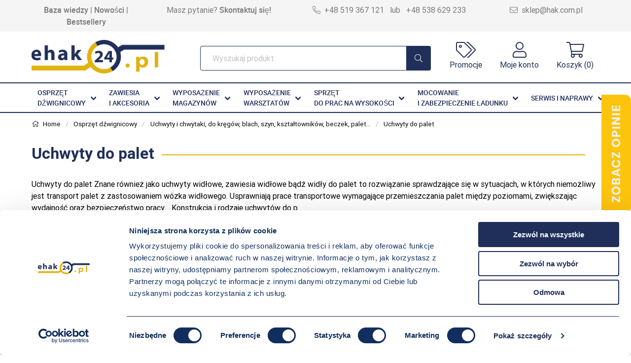

--- FILE ---
content_type: text/html; charset=UTF-8
request_url: https://e-hak24.pl/dzwignice/uchwyty-chwytaki/uchwyty-do-palet
body_size: 44638
content:
<!DOCTYPE html>
<html>
  <head>
    <meta charset="utf-8">
    <meta name="viewport" content="width=device-width, initial-scale=1">
    <meta name="facebook-domain-verification" content="riu8vkys3o44f2ytl0xewz8gnydj17" />
    <base href="https://e-hak24.pl" >
    <title>Widły do palet - Chwytak paletowy ① eHak24.pl</title>

             
                    <link rel="canonical" href="https://e-hak24.pl/dzwignice/uchwyty-chwytaki/uchwyty-do-palet" />
                      

    <meta name="robots" content="index, follow" >
    <meta name="description" content="Widły do palet ⚡ Chwytak paletowy Łatwe użytkowanie i solidna konstrukcja ☝ Sprawdź ofertę sklepu e-hak24" >
    <meta name="csrf-token" content="1Q350I7AbkEOrIzzW0IgjJNZAMb61PkWLSrdFovn">
    <link href="image/data/logo_wektor_hak copy.png" rel="icon" />
   <script src="assets/38aa739cfc.js" crossorigin="anonymous"></script>
    <link href="https://e-hak24.pl/assets/application.css" defer="1" rel="stylesheet" type="text/css">

    <script src="https://e-hak24.pl/assets/application.js" ></script>
 
      <!-- Google Tag Manager -->
     <script>(function(w,d,s,l,i){w[l]=w[l]||[];w[l].push({'gtm.start':
     new Date().getTime(),event:'gtm.js'});var f=d.getElementsByTagName(s)[0],
     j=d.createElement(s),dl=l!='dataLayer'?'&l='+l:'';j.async=true;j.src=
     'https://www.googletagmanager.com/gtm.js?id='+i+dl;f.parentNode.insertBefore(j,f);
     })(window,document,'script','dataLayer','GTM-KMH8WG2');</script>
     <!-- End Google Tag Manager -->
     <!-- Global site tag (gtag.js) - Google Analytics -->
     <script async src="https://www.googletagmanager.com/gtag/js?id=UA-63460113-1"></script>
     <script>
      window.dataLayer = window.dataLayer || [];
      function gtag(){dataLayer.push(arguments);}
      gtag('js', new Date());

      gtag('config', 'UA-63460113-1');
       gtag('config', 'AW-949602581');
     </script>
     <!-- Global site tag (gtag.js) - Google Analytics -->
     <!-- Meta Pixel Code -->
      <script>
      !function(f,b,e,v,n,t,s)
      {if(f.fbq)return;n=f.fbq=function(){n.callMethod?
      n.callMethod.apply(n,arguments):n.queue.push(arguments)};
      if(!f._fbq)f._fbq=n;n.push=n;n.loaded=!0;n.version='2.0';
      n.queue=[];t=b.createElement(e);t.async=!0;
      t.src=v;s=b.getElementsByTagName(e)[0];
      s.parentNode.insertBefore(t,s)}(window, document,'script',
      'https://connect.facebook.net/en_US/fbevents.js');
      fbq('init', '5288691717825274');
      fbq('track', 'PageView');
      </script>
      <!-- End Meta Pixel Code -->      <style>
        .category-internal-nav {
            margin: 2rem 0;
        }
        .category-internal-nav .title {
          font-size: 1.4rem;
        }
        .category-internal-nav ul {
          display: flex;
          flex-wrap: wrap;
          list-style: none;
          row-gap: 10px;
          column-gap: 10px;
          margin: 0;
        }
        .category-internal-nav ul li + li {
          margin-top: 0;
        }
        .category-internal-nav ul li a {
            display: block;
            width: 100%;
            background-color: #E1B311;
            color: #202f5a;
            padding: 8px 15px;
            letter-spacing: .3px;
            font-size: .9rem;
            font-weight: 500;
            transition: all .25s ease-in-out;
        }
        .category-internal-nav ul li a:hover {
            box-shadow: 0px 0px 11px -4px rgba(32, 47, 90, 1);
        }
      </style>
  </head>
  <body>
  
      <noscript><img height="1" width="1" style="display:none"
      src="https://www.facebook.com/tr?id=5288691717825274&ev=PageView&noscript=1"
      /></noscript>

    <!-- Google Tag Manager (noscript) -->
    <noscript><iframe src="https://www.googletagmanager.com/ns.html?id=GTM-KMH8WG2"
    height="0" width="0" style="display:none;visibility:hidden"></iframe></noscript>
    <!-- End Google Tag Manager (noscript) --> 
    <div class="ui left   vertical wide  sidebar  has-background-white">
    <button class="sidebar-close-button button has-text-dark is-radiusless is-borderless has-text-weight-bold ml-2 mt-2"><i class="fa  fa-x is-size-5" aria-hidden="true"></i></button>
<script>
$(document).ready(function() {
  $('.sidebar-close-button').on('click', function() {
    $('.ui.sidebar').sidebar('hide');
  });
});
</script>
<form method="GET" action="https://e-hak24.pl/search" accept-charset="UTF-8" class="search-form-mobile">
          <div class="field has-addons mt-3 px-3">
            <div class="control is-expanded">
              
              <input class="input has-border-blue-dark px-2 py-4 is-size-6 "   type="text" autocomplete="off" name="nsearch" placeholder="Wyszukaj produkt">
              
            </div>
            <div class="control">
              <button class="button is-info is-size-6 has-text-white px-4 py-4 has-bg-blue-dark">
                <i class="fal fa-search"></i>
              </button>
            </div> 
          </div>
    </form>


    <div class=" has-background-light  border-top border-bottom  has-border-light-grey mt-3 py-2 pl-3">
      Menu 

    </div>


    <nav role='navigation' class="menu">
 
  <input type="checkbox" id="menu">
  <ul>
    
                                        <li class="menu-hasdropdown">
                      <a class="border-bottom  py-3 px-3 has-border-light-grey" href="dzwignice">
                           Osprzęt dźwignicowy  
                          <label title="toggle menu" for="445">
                            <i class="fa fa-caret-down"></i>
                          </label>
                        </a>
                        <input type="checkbox" id="445">
                        <ul class="menu-dropdown">
                                                                                   <li class="menu-hasdropdown border-bottom menu-hasflyout is-size-6 has-border-light-grey">
                                <a href="dzwignice/uchwyty-chwytaki">
                                   Uchwyty                                   <label title="toggle menu" for="77">
                                    <i class="fa fa-caret-down menu-downicon"></i>
                                 
                                  </label>        
                                </a>
                                <input type="checkbox" id="77">
                                <ul class="menu-dropdown">
                                                                    <li>
                                    <a  href="dzwignice/uchwyty-chwytaki/uchwyty-do-blach" class="border-bottom  py-3 px-3 has-border-light-grey" href="">
                                       Uchwyty do blach   
                                    </a>
                                  </li>
                                                                    <li>
                                    <a  href="dzwignice/uchwyty-chwytaki/uchwyty-do-kregow-betonowych" class="border-bottom  py-3 px-3 has-border-light-grey" href="">
                                       Uchwyty do kręgów betonowych   
                                    </a>
                                  </li>
                                                                    <li>
                                    <a  href="dzwignice/uchwyty-chwytaki/uchwyty-do-kregow" class="border-bottom  py-3 px-3 has-border-light-grey" href="">
                                       Uchwyty do kręgów C-haki   
                                    </a>
                                  </li>
                                                                    <li>
                                    <a  href="dzwignice/uchwyty-chwytaki/uchwyty-do-szyn" class="border-bottom  py-3 px-3 has-border-light-grey" href="">
                                       Uchwyty do szyn   
                                    </a>
                                  </li>
                                                                    <li>
                                    <a  href="dzwignice/uchwyty-chwytaki/uchwyty-do-big-bagow" class="border-bottom  py-3 px-3 has-border-light-grey" href="">
                                       Uchwyty do big bagów   
                                    </a>
                                  </li>
                                                                    <li>
                                    <a  href="dzwignice/uchwyty-chwytaki/uchwyty-do-ksztaltownikow" class="border-bottom  py-3 px-3 has-border-light-grey" href="">
                                       Uchwyty do kształtowników   
                                    </a>
                                  </li>
                                                                    <li>
                                    <a  href="dzwignice/uchwyty-chwytaki/uchwyty-do-palet" class="border-bottom  py-3 px-3 has-border-light-grey" href="">
                                       Uchwyty widłowe do palet   
                                    </a>
                                  </li>
                                                                    <li>
                                    <a  href="dzwignice/uchwyty-chwytaki/uchwyty-do-rur" class="border-bottom  py-3 px-3 has-border-light-grey" href="">
                                       Uchwyty do rur i elementów okrągłych   
                                    </a>
                                  </li>
                                                                    <li>
                                    <a  href="dzwignice/uchwyty-chwytaki/uchwyty-magnetyczne" class="border-bottom  py-3 px-3 has-border-light-grey" href="">
                                       Uchwyty magnetyczne   
                                    </a>
                                  </li>
                                                                    <li>
                                    <a  href="dzwignice/uchwyty-chwytaki/uchwyty-do-bel-papieru" class="border-bottom  py-3 px-3 has-border-light-grey" href="">
                                       Uchwyty do bel papieru   
                                    </a>
                                  </li>
                                                                    <li>
                                    <a  href="dzwignice/uchwyty-chwytaki/uchwyty-do-beczek" class="border-bottom  py-3 px-3 has-border-light-grey" href="">
                                       Uchwyty do beczek   
                                    </a>
                                  </li>
                                                                    <li>
                                    <a  href="dzwignice/uchwyty-chwytaki/uchwyty-do-zwojow-drutu" class="border-bottom  py-3 px-3 has-border-light-grey" href="">
                                       Uchwyty do zwojów drutu   
                                    </a>
                                  </li>
                                                                    <li>
                                    <a  href="dzwignice/uchwyty-chwytaki/uchwyty-do-betonowych" class="border-bottom  py-3 px-3 has-border-light-grey" href="">
                                       Uchwyty do elementów betonowych   
                                    </a>
                                  </li>
                                                                    <li>
                                    <a  href="dzwignice/uchwyty-chwytaki/uchwyty-do-wlazow-kanalowych" class="border-bottom  py-3 px-3 has-border-light-grey" href="">
                                       Uchwyty do włazów kanałowych   
                                    </a>
                                  </li>
                                                                    <li>
                                    <a  href="dzwignice/uchwyty-chwytaki/uchwyty-specjalne" class="border-bottom  py-3 px-3 has-border-light-grey" href="">
                                       Uchwyty specjalne    
                                    </a>
                                  </li>
                                                                    <li>
                                    <a  href="dzwignice/uchwyty-chwytaki/chwytaki-prozniowe" class="border-bottom  py-3 px-3 has-border-light-grey" href="">
                                       Chwytaki próżniowe   
                                    </a>
                                  </li>
                                                                    <li>
                                    <a  href="dzwignice/uchwyty-chwytaki/przeglady-uchwytow" class="border-bottom  py-3 px-3 has-border-light-grey" href="">
                                       Przeglądy uchwytów   
                                    </a>
                                  </li>
                                                                  </ul>
                              </li>

                                                        
                    
                                                                                   <li class="menu-hasdropdown border-bottom menu-hasflyout is-size-6 has-border-light-grey">
                                <a href="dzwignice/trawersy">
                                   Trawersy                                   <label title="toggle menu" for="616">
                                    <i class="fa fa-caret-down menu-downicon"></i>
                                 
                                  </label>        
                                </a>
                                <input type="checkbox" id="616">
                                <ul class="menu-dropdown">
                                                                    <li>
                                    <a  href="dzwignice/trawersy/trawersy-belkowe" class="border-bottom  py-3 px-3 has-border-light-grey" href="">
                                       Trawersy belkowe   
                                    </a>
                                  </li>
                                                                    <li>
                                    <a  href="dzwignice/trawersy/trawersy-do-wozka-widlowego" class="border-bottom  py-3 px-3 has-border-light-grey" href="">
                                       Trawersy do wózka widłowego   
                                    </a>
                                  </li>
                                                                    <li>
                                    <a  href="dzwignice/trawersy/dzwignicetrawersy-do-big-bagowhtml" class="border-bottom  py-3 px-3 has-border-light-grey" href="">
                                       Trawersy do BIG BAGÓW   
                                    </a>
                                  </li>
                                                                    <li>
                                    <a  href="dzwignice/trawersy/trawersy-typ-h" class="border-bottom  py-3 px-3 has-border-light-grey" href="">
                                       Trawersy typ H   
                                    </a>
                                  </li>
                                                                    <li>
                                    <a  href="dzwignice/trawersy/trawersy-do-podkladow-kolejowych" class="border-bottom  py-3 px-3 has-border-light-grey" href="">
                                       Trawersy do podkładów kolejowych   
                                    </a>
                                  </li>
                                                                    <li>
                                    <a  href="dzwignice/trawersy/trawersy-do-rolek" class="border-bottom  py-3 px-3 has-border-light-grey" href="">
                                       Trawersy do rolek   
                                    </a>
                                  </li>
                                                                    <li>
                                    <a  href="dzwignice/trawersy/trawersy-rozporowe" class="border-bottom  py-3 px-3 has-border-light-grey" href="">
                                       Trawersy rozporowe   
                                    </a>
                                  </li>
                                                                    <li>
                                    <a  href="dzwignice/trawersy/trawersy-aluminiowe" class="border-bottom  py-3 px-3 has-border-light-grey" href="">
                                       Trawersy belkowe aluminiowe   
                                    </a>
                                  </li>
                                                                    <li>
                                    <a  href="dzwignice/trawersy/dzwignicetrawersy-specjalnehtml" class="border-bottom  py-3 px-3 has-border-light-grey" href="">
                                       Trawersy specjalnego przeznaczenia   
                                    </a>
                                  </li>
                                                                    <li>
                                    <a  href="dzwignice/trawersy/przeglady-trawers" class="border-bottom  py-3 px-3 has-border-light-grey" href="">
                                       Przeglądy trawers   
                                    </a>
                                  </li>
                                                                  </ul>
                              </li>

                                                        
                    
                                                                                   <li class="menu-hasdropdown border-bottom menu-hasflyout is-size-6 has-border-light-grey">
                                <a href="dzwignice/osprzet-do-wozka-widlowego">
                                   Osprzęt do wózków widłowych                                   <label title="toggle menu" for="388">
                                    <i class="fa fa-caret-down menu-downicon"></i>
                                 
                                  </label>        
                                </a>
                                <input type="checkbox" id="388">
                                <ul class="menu-dropdown">
                                                                    <li>
                                    <a  href="dzwignice/osprzet-do-wozka-widlowego/trawersy-na-widly" class="border-bottom  py-3 px-3 has-border-light-grey" href="">
                                       Trawersy do wózków widłowych    
                                    </a>
                                  </li>
                                                                    <li>
                                    <a  href="dzwignice/osprzet-do-wozka-widlowego/dzwignice-uchwyty-do-wozkow-widlowych" class="border-bottom  py-3 px-3 has-border-light-grey" href="">
                                       Uchwyty do wózków widłowych   
                                    </a>
                                  </li>
                                                                    <li>
                                    <a  href="dzwignice/osprzet-do-wozka-widlowego/wysiegniki-na-widlak" class="border-bottom  py-3 px-3 has-border-light-grey" href="">
                                       Wysięgniki do wózków widłowych   
                                    </a>
                                  </li>
                                                                    <li>
                                    <a  href="dzwignice/osprzet-do-wozka-widlowego/kontenery-pojemniki" class="border-bottom  py-3 px-3 has-border-light-grey" href="">
                                       Kontenery wysypowe do wózków widłowych   
                                    </a>
                                  </li>
                                                                    <li>
                                    <a  href="dzwignice/osprzet-do-wozka-widlowego/szufle-plugi" class="border-bottom  py-3 px-3 has-border-light-grey" href="">
                                       Szufle i pługi do wózka widłowego   
                                    </a>
                                  </li>
                                                                    <li>
                                    <a  href="dzwignice/osprzet-do-wozka-widlowego/przedluzki-widly" class="border-bottom  py-3 px-3 has-border-light-grey" href="">
                                       Przedłużki do wideł wózka widłowego   
                                    </a>
                                  </li>
                                                                    <li>
                                    <a  href="dzwignice/osprzet-do-wozka-widlowego/oslony-na-widly" class="border-bottom  py-3 px-3 has-border-light-grey" href="">
                                       Nakładki na widły do wózka widłowego   
                                    </a>
                                  </li>
                                                                    <li>
                                    <a  href="dzwignice/osprzet-do-wozka-widlowego/widly-do-wozkow-widlowych" class="border-bottom  py-3 px-3 has-border-light-grey" href="">
                                       Widły do wózków widłowych   
                                    </a>
                                  </li>
                                                                    <li>
                                    <a  href="dzwignice/osprzet-do-wozka-widlowego/osprzet-na-widlaki" class="border-bottom  py-3 px-3 has-border-light-grey" href="">
                                       Karetka do wózka widłowego   
                                    </a>
                                  </li>
                                                                  </ul>
                              </li>

                                                        
                    
                                                                                   <li class="menu-hasdropdown border-bottom menu-hasflyout is-size-6 has-border-light-grey">
                                <a href="dzwignice/kosze-do-transportu-ludzi">
                                   Kosze do transportu ludzi                                    <label title="toggle menu" for="366">
                                    <i class="fa fa-caret-down menu-downicon"></i>
                                 
                                  </label>        
                                </a>
                                <input type="checkbox" id="366">
                                <ul class="menu-dropdown">
                                                                    <li>
                                    <a  href="dzwignice/kosze-do-transportu-ludzi/kosze-plaftormy-robocze-do-wozka-widlowego" class="border-bottom  py-3 px-3 has-border-light-grey" href="">
                                       Platformy robocze do wózka widłowego   
                                    </a>
                                  </li>
                                                                    <li>
                                    <a  href="dzwignice/kosze-do-transportu-ludzi/platformy-robocze-podwieszane" class="border-bottom  py-3 px-3 has-border-light-grey" href="">
                                       Platformy robocze podwieszane   
                                    </a>
                                  </li>
                                                                  </ul>
                              </li>

                                                        
                    
                                                                                   <li class="menu-hasdropdown border-bottom menu-hasflyout is-size-6 has-border-light-grey">
                                <a href="dzwignice/haki-zrzutowe-zwalniajace-ladunek">
                                   Haki zrzutowe zwalniające ładunek                                   <label title="toggle menu" for="676">
                                    <i class="fa fa-caret-down menu-downicon"></i>
                                 
                                  </label>        
                                </a>
                                <input type="checkbox" id="676">
                                <ul class="menu-dropdown">
                                                                    <li>
                                    <a  href="dzwignice/haki-zrzutowe-zwalniajace-ladunek/haki-zwalniajace" class="border-bottom  py-3 px-3 has-border-light-grey" href="">
                                       Haki zwalniające   
                                    </a>
                                  </li>
                                                                    <li>
                                    <a  href="dzwignice/haki-zrzutowe-zwalniajace-ladunek/haki-zrzutowe" class="border-bottom  py-3 px-3 has-border-light-grey" href="">
                                       Haki zrzutowe   
                                    </a>
                                  </li>
                                                                  </ul>
                              </li>

                                                        
                    
                                                                                   <li>
                               <a class="border-bottom is-size-6 py-3 px-3 has-border-light-grey" href="dzwignice/klemy">
                                   Klemy, przekładki                                </a>
                             </li>
                                                        
                    
                                                                                   <li class="menu-hasdropdown border-bottom menu-hasflyout is-size-6 has-border-light-grey">
                                <a href="dzwignice/wciagniki-reczne">
                                   Wciągniki ręczne                                   <label title="toggle menu" for="85">
                                    <i class="fa fa-caret-down menu-downicon"></i>
                                 
                                  </label>        
                                </a>
                                <input type="checkbox" id="85">
                                <ul class="menu-dropdown">
                                                                    <li>
                                    <a  href="dzwignice/wciagniki-reczne/wciagniki-reczne-lancuchowe" class="border-bottom  py-3 px-3 has-border-light-grey" href="">
                                       Wciągniki łańcuchowe   
                                    </a>
                                  </li>
                                                                    <li>
                                    <a  href="dzwignice/wciagniki-reczne/wozki-jezdne-na-belke" class="border-bottom  py-3 px-3 has-border-light-grey" href="">
                                       Wózki jezdne do wciągników   
                                    </a>
                                  </li>
                                                                    <li>
                                    <a  href="dzwignice/wciagniki-reczne/wciagniki-lancuchowe-do-strefy-ex" class="border-bottom  py-3 px-3 has-border-light-grey" href="">
                                       Wciągniki do strefy EX   
                                    </a>
                                  </li>
                                                                    <li>
                                    <a  href="dzwignice/wciagniki-reczne/wciagniki-reczne-linowe" class="border-bottom  py-3 px-3 has-border-light-grey" href="">
                                       Przeciągarki linowe   
                                    </a>
                                  </li>
                                                                    <li>
                                    <a  href="dzwignice/wciagniki-reczne/zawiesia-klamrowe-odboje" class="border-bottom  py-3 px-3 has-border-light-grey" href="">
                                       Zawiesia klamrowe, odboje   
                                    </a>
                                  </li>
                                                                    <li>
                                    <a  href="dzwignice/wciagniki-reczne/przeglady-remonty-wciagnikow" class="border-bottom  py-3 px-3 has-border-light-grey" href="">
                                       Przeglądy wciągników   
                                    </a>
                                  </li>
                                                                  </ul>
                              </li>

                                                        
                    
                                                                                   <li class="menu-hasdropdown border-bottom menu-hasflyout is-size-6 has-border-light-grey">
                                <a href="dzwignice/wciagniki-elektryczne">
                                   Wciągniki elektryczne                                   <label title="toggle menu" for="92">
                                    <i class="fa fa-caret-down menu-downicon"></i>
                                 
                                  </label>        
                                </a>
                                <input type="checkbox" id="92">
                                <ul class="menu-dropdown">
                                                                    <li>
                                    <a  href="dzwignice/wciagniki-elektryczne/wciagnik-lancuchowy" class="border-bottom  py-3 px-3 has-border-light-grey" href="">
                                       Wciągniki łańcuchowe   
                                    </a>
                                  </li>
                                                                    <li>
                                    <a  href="dzwignice/wciagniki-elektryczne/wciagniki-stale" class="border-bottom  py-3 px-3 has-border-light-grey" href="">
                                       Wciągniki linowe stacjonarne   
                                    </a>
                                  </li>
                                                                    <li>
                                    <a  href="dzwignice/wciagniki-elektryczne/na-jednej-belce" class="border-bottom  py-3 px-3 has-border-light-grey" href="">
                                       Wciągniki linowe jednobelkowe   
                                    </a>
                                  </li>
                                                                    <li>
                                    <a  href="dzwignice/wciagniki-elektryczne/na-dwoch-belkach" class="border-bottom  py-3 px-3 has-border-light-grey" href="">
                                       Wciągniki linowe dwubelkowe   
                                    </a>
                                  </li>
                                                                    <li>
                                    <a  href="dzwignice/wciagniki-elektryczne/niska-zabudowa" class="border-bottom  py-3 px-3 has-border-light-grey" href="">
                                       Wciągniki linowe o niskiej zabudowie   
                                    </a>
                                  </li>
                                                                    <li>
                                    <a  href="dzwignice/wciagniki-elektryczne/wciagniki-warsztatowo-remontowehtml" class="border-bottom  py-3 px-3 has-border-light-grey" href="">
                                       Wciągniki warsztatowo-remontowe   
                                    </a>
                                  </li>
                                                                    <li>
                                    <a  href="dzwignice/wciagniki-elektryczne/wciagniki-wysokiego-podnoszenia" class="border-bottom  py-3 px-3 has-border-light-grey" href="">
                                       Wciągniki wysokiego podnoszenia   
                                    </a>
                                  </li>
                                                                  </ul>
                              </li>

                                                        
                    
                                                                                   <li class="menu-hasdropdown border-bottom menu-hasflyout is-size-6 has-border-light-grey">
                                <a href="dzwignice/wciagarki-bramowe">
                                   Wciągarki bramowe                                   <label title="toggle menu" for="103">
                                    <i class="fa fa-caret-down menu-downicon"></i>
                                 
                                  </label>        
                                </a>
                                <input type="checkbox" id="103">
                                <ul class="menu-dropdown">
                                                                    <li>
                                    <a  href="dzwignice/wciagarki-bramowe/wciagarki-bramowe-aluminiowehtml" class="border-bottom  py-3 px-3 has-border-light-grey" href="">
                                       Wciągarki aluminiowe   
                                    </a>
                                  </li>
                                                                    <li>
                                    <a  href="dzwignice/wciagarki-bramowe/stalowe-standard" class="border-bottom  py-3 px-3 has-border-light-grey" href="">
                                       Wciągarki stalowe standardowe   
                                    </a>
                                  </li>
                                                                    <li>
                                    <a  href="dzwignice/wciagarki-bramowe/stalowe-z-regulacja-wysokosci-typ1html" class="border-bottom  py-3 px-3 has-border-light-grey" href="">
                                       Wciągarki z regulacją wysokości typ I   
                                    </a>
                                  </li>
                                                                    <li>
                                    <a  href="dzwignice/wciagarki-bramowe/wciagarki-bramowe-stalowe-z-regulacja-wysokosci-typ" class="border-bottom  py-3 px-3 has-border-light-grey" href="">
                                       Wciągarki z regulacją wysokości typ II   
                                    </a>
                                  </li>
                                                                    <li>
                                    <a  href="dzwignice/wciagarki-bramowe/suwnice-bramowe-1t" class="border-bottom  py-3 px-3 has-border-light-grey" href="">
                                       Suwnice bramowe 1t   
                                    </a>
                                  </li>
                                                                    <li>
                                    <a  href="dzwignice/wciagarki-bramowe/suwnice-bramowe-2t" class="border-bottom  py-3 px-3 has-border-light-grey" href="">
                                       Suwnice bramowe 2t   
                                    </a>
                                  </li>
                                                                    <li>
                                    <a  href="dzwignice/wciagarki-bramowe/suwnice-bramowe-3t" class="border-bottom  py-3 px-3 has-border-light-grey" href="">
                                       Suwnice bramowe 3t   
                                    </a>
                                  </li>
                                                                  </ul>
                              </li>

                                                        
                    
                                                                                   <li class="menu-hasdropdown border-bottom menu-hasflyout is-size-6 has-border-light-grey">
                                <a href="dzwignice/zurawie-warsztatowe">
                                   Żurawie warsztatowe                                   <label title="toggle menu" for="644">
                                    <i class="fa fa-caret-down menu-downicon"></i>
                                 
                                  </label>        
                                </a>
                                <input type="checkbox" id="644">
                                <ul class="menu-dropdown">
                                                                    <li>
                                    <a  href="dzwignice/zurawie-warsztatowe/zurawie-warsztatowe-obrotowe" class="border-bottom  py-3 px-3 has-border-light-grey" href="">
                                       Żurawie warsztatowe obrotowe   
                                    </a>
                                  </li>
                                                                    <li>
                                    <a  href="dzwignice/zurawie-warsztatowe/zurawie-stacjonarne-warsztatowe" class="border-bottom  py-3 px-3 has-border-light-grey" href="">
                                       Żurawie stacjonarne warsztatowe   
                                    </a>
                                  </li>
                                                                    <li>
                                    <a  href="dzwignice/zurawie-warsztatowe/zurawie-warsztatowe-slupowe" class="border-bottom  py-3 px-3 has-border-light-grey" href="">
                                       Żurawie warsztatowe słupowe   
                                    </a>
                                  </li>
                                                                    <li>
                                    <a  href="dzwignice/zurawie-warsztatowe/zurawie-warsztatowe-2t" class="border-bottom  py-3 px-3 has-border-light-grey" href="">
                                       Żurawie warsztatowe 2t   
                                    </a>
                                  </li>
                                                                    <li>
                                    <a  href="dzwignice/zurawie-warsztatowe/zurawie-warsztatowe-3t" class="border-bottom  py-3 px-3 has-border-light-grey" href="">
                                       Żurawie warsztatowe 3t   
                                    </a>
                                  </li>
                                                                  </ul>
                              </li>

                                                        
                    
                                                                                   <li>
                               <a class="border-bottom is-size-6 py-3 px-3 has-border-light-grey" href="dzwignice/zurawie-warsztatowe-przejezdne">
                                   Żurawie warsztatowe przejezdne                                </a>
                             </li>
                                                        
                    
                                                                                   <li class="menu-hasdropdown border-bottom menu-hasflyout is-size-6 has-border-light-grey">
                                <a href="dzwignice/systemy-firanki-kablowe-szynoprzewody-akcesoria">
                                   Firanki kablowe, szynoprzewody, akcesoria                                   <label title="toggle menu" for="645">
                                    <i class="fa fa-caret-down menu-downicon"></i>
                                 
                                  </label>        
                                </a>
                                <input type="checkbox" id="645">
                                <ul class="menu-dropdown">
                                                                    <li>
                                    <a  href="dzwignice/systemy-firanki-kablowe-szynoprzewody-akcesoria/firanki-kablowe-podkategoria-2" class="border-bottom  py-3 px-3 has-border-light-grey" href="">
                                       &quot;Firanki kablowe&quot;   
                                    </a>
                                  </li>
                                                                    <li>
                                    <a  href="dzwignice/systemy-firanki-kablowe-szynoprzewody-akcesoria/przewody-sterownicze-podkat" class="border-bottom  py-3 px-3 has-border-light-grey" href="">
                                       Przewody sterownicze   
                                    </a>
                                  </li>
                                                                    <li>
                                    <a  href="dzwignice/systemy-firanki-kablowe-szynoprzewody-akcesoria/przewody-zasilajace-podkat" class="border-bottom  py-3 px-3 has-border-light-grey" href="">
                                       Przewody zasilające   
                                    </a>
                                  </li>
                                                                    <li>
                                    <a  href="dzwignice/systemy-firanki-kablowe-szynoprzewody-akcesoria/przewody-ekranowe-podkat" class="border-bottom  py-3 px-3 has-border-light-grey" href="">
                                       Przewody ekranowe   
                                    </a>
                                  </li>
                                                                    <li>
                                    <a  href="dzwignice/systemy-firanki-kablowe-szynoprzewody-akcesoria/przewody-sterownicze-zasialajace-dzwigowe-bebnowe" class="border-bottom  py-3 px-3 has-border-light-grey" href="">
                                       Przewody dźwigowe bębnowe   
                                    </a>
                                  </li>
                                                                    <li>
                                    <a  href="dzwignice/systemy-firanki-kablowe-szynoprzewody-akcesoria/szynoprzewody-podkat" class="border-bottom  py-3 px-3 has-border-light-grey" href="">
                                       Szynoprzewody   
                                    </a>
                                  </li>
                                                                    <li>
                                    <a  href="dzwignice/systemy-firanki-kablowe-szynoprzewody-akcesoria/kasety-sterownicze-podkat" class="border-bottom  py-3 px-3 has-border-light-grey" href="">
                                       Kasety sterownicze   
                                    </a>
                                  </li>
                                                                    <li>
                                    <a  href="dzwignice/systemy-firanki-kablowe-szynoprzewody-akcesoria/sterowanie-radiowe-podkat" class="border-bottom  py-3 px-3 has-border-light-grey" href="">
                                       Sterowanie radiowe   
                                    </a>
                                  </li>
                                                                  </ul>
                              </li>

                                                        
                    
                                                                                   <li class="menu-hasdropdown border-bottom menu-hasflyout is-size-6 has-border-light-grey">
                                <a href="dzwignice/przewody">
                                   Przewody                                   <label title="toggle menu" for="678">
                                    <i class="fa fa-caret-down menu-downicon"></i>
                                 
                                  </label>        
                                </a>
                                <input type="checkbox" id="678">
                                <ul class="menu-dropdown">
                                                                    <li>
                                    <a  href="dzwignice/przewody/sterownicze" class="border-bottom  py-3 px-3 has-border-light-grey" href="">
                                       Przewody sterownicze   
                                    </a>
                                  </li>
                                                                    <li>
                                    <a  href="dzwignice/przewody/zasilajace" class="border-bottom  py-3 px-3 has-border-light-grey" href="">
                                       Przewody zasilające   
                                    </a>
                                  </li>
                                                                    <li>
                                    <a  href="dzwignice/przewody/ekranizowane" class="border-bottom  py-3 px-3 has-border-light-grey" href="">
                                       Przewody ekranowane   
                                    </a>
                                  </li>
                                                                    <li>
                                    <a  href="dzwignice/przewody/przewody-bebnowe" class="border-bottom  py-3 px-3 has-border-light-grey" href="">
                                       Przewody dźwigowe bębnowe   
                                    </a>
                                  </li>
                                                                  </ul>
                              </li>

                                                        
                    
                                                                                   <li class="menu-hasdropdown border-bottom menu-hasflyout is-size-6 has-border-light-grey">
                                <a href="dzwignice/czesci-zamienne-hak">
                                   Części do suwnic                                   <label title="toggle menu" for="639">
                                    <i class="fa fa-caret-down menu-downicon"></i>
                                 
                                  </label>        
                                </a>
                                <input type="checkbox" id="639">
                                <ul class="menu-dropdown">
                                                                    <li>
                                    <a  href="dzwignice/czesci-zamienne-hak/czesci-zamienne" class="border-bottom  py-3 px-3 has-border-light-grey" href="">
                                       Formularz części zamiennych   
                                    </a>
                                  </li>
                                                                    <li>
                                    <a  href="dzwignice/czesci-zamienne-hak/czesci-do-suwnic" class="border-bottom  py-3 px-3 has-border-light-grey" href="">
                                       Części do suwnic i żurawi   
                                    </a>
                                  </li>
                                                                    <li>
                                    <a  href="dzwignice/czesci-zamienne-hak/czesci-zamenne-do-wciagnikow-liftket" class="border-bottom  py-3 px-3 has-border-light-grey" href="">
                                       Części zamienne do wciągników LIFTKET   
                                    </a>
                                  </li>
                                                                    <li>
                                    <a  href="dzwignice/czesci-zamienne-hak/czesci-zamienne-do-wciagnikow-misia" class="border-bottom  py-3 px-3 has-border-light-grey" href="">
                                       Części zamienne do wciągników MISIA   
                                    </a>
                                  </li>
                                                                  </ul>
                              </li>

                                                        
                    
                                                                                   <li>
                               <a class="border-bottom is-size-6 py-3 px-3 has-border-light-grey" href="dzwignice/czerpaki-chwytaki">
                                   Czerpaki, chwytaki                                </a>
                             </li>
                                                        
                    
                                                                                   <li class="menu-hasdropdown border-bottom menu-hasflyout is-size-6 has-border-light-grey">
                                <a href="dzwignice/wagi">
                                   Wagi                                   <label title="toggle menu" for="143">
                                    <i class="fa fa-caret-down menu-downicon"></i>
                                 
                                  </label>        
                                </a>
                                <input type="checkbox" id="143">
                                <ul class="menu-dropdown">
                                                                    <li>
                                    <a  href="dzwignice/wagi/dzwigowe-legalizowane" class="border-bottom  py-3 px-3 has-border-light-grey" href="">
                                       Wagi dźwigowe legalizowane   
                                    </a>
                                  </li>
                                                                    <li>
                                    <a  href="dzwignice/wagi/wagi-dzwigowe-bez-legalizacji" class="border-bottom  py-3 px-3 has-border-light-grey" href="">
                                       Wagi dźwigowe bez legalizacji   
                                    </a>
                                  </li>
                                                                    <li>
                                    <a  href="dzwignice/wagi/wagi-platformowe-legalizowane" class="border-bottom  py-3 px-3 has-border-light-grey" href="">
                                       Wagi platformowe legalizowane   
                                    </a>
                                  </li>
                                                                    <li>
                                    <a  href="dzwignice/wagi/platformowe-bez-legalizacji" class="border-bottom  py-3 px-3 has-border-light-grey" href="">
                                       Wagi platformowe bez legalizacji   
                                    </a>
                                  </li>
                                                                    <li>
                                    <a  href="dzwignice/wagi/wagi-paletowe" class="border-bottom  py-3 px-3 has-border-light-grey" href="">
                                       Wagi paletowe   
                                    </a>
                                  </li>
                                                                    <li>
                                    <a  href="dzwignice/wagi/wagi-samochodowe" class="border-bottom  py-3 px-3 has-border-light-grey" href="">
                                       Wagi samochodowe   
                                    </a>
                                  </li>
                                                                  </ul>
                              </li>

                                                        
                    
                                                                                   <li class="menu-hasdropdown border-bottom menu-hasflyout is-size-6 has-border-light-grey">
                                <a href="dzwignice/osprzet-do-podnoszenia-kamienia">
                                   Osprzęt do podnoszenia elementów betonowych                                   <label title="toggle menu" for="503">
                                    <i class="fa fa-caret-down menu-downicon"></i>
                                 
                                  </label>        
                                </a>
                                <input type="checkbox" id="503">
                                <ul class="menu-dropdown">
                                                                    <li>
                                    <a  href="dzwignice/osprzet-do-podnoszenia-kamienia/do-kregow-betonowych" class="border-bottom  py-3 px-3 has-border-light-grey" href="">
                                       Uchwyty do kręgów betonowych   
                                    </a>
                                  </li>
                                                                    <li>
                                    <a  href="dzwignice/osprzet-do-podnoszenia-kamienia/chwytaki-do-kraweznikow" class="border-bottom  py-3 px-3 has-border-light-grey" href="">
                                       Chwytaki do krawężników   
                                    </a>
                                  </li>
                                                                    <li>
                                    <a  href="dzwignice/osprzet-do-podnoszenia-kamienia/uchwyty-zawieszane" class="border-bottom  py-3 px-3 has-border-light-grey" href="">
                                       Uchwyty zawieszane do elementów betonowych   
                                    </a>
                                  </li>
                                                                    <li>
                                    <a  href="dzwignice/osprzet-do-podnoszenia-kamienia/chwytaki-do-kostki-brukowej" class="border-bottom  py-3 px-3 has-border-light-grey" href="">
                                       Chwytaki do kostki brukowej   
                                    </a>
                                  </li>
                                                                    <li>
                                    <a  href="dzwignice/osprzet-do-podnoszenia-kamienia/chwytaki-do-plyt" class="border-bottom  py-3 px-3 has-border-light-grey" href="">
                                       Chwytaki do płyt   
                                    </a>
                                  </li>
                                                                    <li>
                                    <a  href="dzwignice/osprzet-do-podnoszenia-kamienia/urzadzenia-brukarskie" class="border-bottom  py-3 px-3 has-border-light-grey" href="">
                                       Urządzenia brukarskie   
                                    </a>
                                  </li>
                                                                    <li>
                                    <a  href="dzwignice/osprzet-do-podnoszenia-kamienia/narzedzia-i-akcesoria-brukarskie" class="border-bottom  py-3 px-3 has-border-light-grey" href="">
                                       Narzędzia i akcesoria brukarskie   
                                    </a>
                                  </li>
                                                                    <li>
                                    <a  href="dzwignice/osprzet-do-podnoszenia-kamienia/stojaki-do-plyt" class="border-bottom  py-3 px-3 has-border-light-grey" href="">
                                       Stojaki do płyt   
                                    </a>
                                  </li>
                                                                    <li>
                                    <a  href="dzwignice/osprzet-do-podnoszenia-kamienia/stalowe-standard-kamien" class="border-bottom  py-3 px-3 has-border-light-grey" href="">
                                       Stalowe standard   
                                    </a>
                                  </li>
                                                                    <li>
                                    <a  href="dzwignice/osprzet-do-podnoszenia-kamienia/aluminiowe" class="border-bottom  py-3 px-3 has-border-light-grey" href="">
                                       Aluminiowe   
                                    </a>
                                  </li>
                                                                    <li>
                                    <a  href="dzwignice/osprzet-do-podnoszenia-kamienia/wozki-do-elemetow-kamiennych" class="border-bottom  py-3 px-3 has-border-light-grey" href="">
                                       Wózki i regały   
                                    </a>
                                  </li>
                                                                  </ul>
                              </li>

                                                        
                    
                                                                                   <li>
                               <a class="border-bottom is-size-6 py-3 px-3 has-border-light-grey" href="dzwignice/resurs-dzwignic">
                                   Resurs dźwignic                                </a>
                             </li>
                                                        
                    
                                                  </ul>

                    </li>        
                    
      
                                        <li class="menu-hasdropdown">
                      <a class="border-bottom  py-3 px-3 has-border-light-grey" href="zawiesia">
                           Zawiesia i akcesoria  
                          <label title="toggle menu" for="857">
                            <i class="fa fa-caret-down"></i>
                          </label>
                        </a>
                        <input type="checkbox" id="857">
                        <ul class="menu-dropdown">
                                                                                   <li class="menu-hasdropdown border-bottom menu-hasflyout is-size-6 has-border-light-grey">
                                <a href="zawiesia/pasowe">
                                   Zawiesia pasowe                                   <label title="toggle menu" for="866">
                                    <i class="fa fa-caret-down menu-downicon"></i>
                                 
                                  </label>        
                                </a>
                                <input type="checkbox" id="866">
                                <ul class="menu-dropdown">
                                                                    <li>
                                    <a  href="zawiesia/pasowe/zpu" class="border-bottom  py-3 px-3 has-border-light-grey" href="">
                                       Zawiesia pasowe ZPU   
                                    </a>
                                  </li>
                                                                    <li>
                                    <a  href="zawiesia/pasowe/1t" class="border-bottom  py-3 px-3 has-border-light-grey" href="">
                                       Zawiesia pasowe 1t   
                                    </a>
                                  </li>
                                                                    <li>
                                    <a  href="zawiesia/pasowe/2t" class="border-bottom  py-3 px-3 has-border-light-grey" href="">
                                       Zawiesia pasowe 2t   
                                    </a>
                                  </li>
                                                                    <li>
                                    <a  href="zawiesia/pasowe/3t" class="border-bottom  py-3 px-3 has-border-light-grey" href="">
                                       Zawiesia pasowe 3t   
                                    </a>
                                  </li>
                                                                    <li>
                                    <a  href="zawiesia/pasowe/4t" class="border-bottom  py-3 px-3 has-border-light-grey" href="">
                                       Zawiesia pasowe 4t   
                                    </a>
                                  </li>
                                                                    <li>
                                    <a  href="zawiesia/pasowe/5t" class="border-bottom  py-3 px-3 has-border-light-grey" href="">
                                       Zawiesia pasowe 5t   
                                    </a>
                                  </li>
                                                                    <li>
                                    <a  href="zawiesia/pasowe/6t" class="border-bottom  py-3 px-3 has-border-light-grey" href="">
                                       Zawiesia pasowe 6t   
                                    </a>
                                  </li>
                                                                    <li>
                                    <a  href="zawiesia/pasowe/8t" class="border-bottom  py-3 px-3 has-border-light-grey" href="">
                                       Zawiesia pasowe 8t   
                                    </a>
                                  </li>
                                                                    <li>
                                    <a  href="zawiesia/pasowe/10t" class="border-bottom  py-3 px-3 has-border-light-grey" href="">
                                       Zawiesia pasowe 10t   
                                    </a>
                                  </li>
                                                                    <li>
                                    <a  href="zawiesia/pasowe/20t" class="border-bottom  py-3 px-3 has-border-light-grey" href="">
                                       Zawiesia pasowe 20t   
                                    </a>
                                  </li>
                                                                    <li>
                                    <a  href="zawiesia/pasowe/z-hakami" class="border-bottom  py-3 px-3 has-border-light-grey" href="">
                                       Zawiesia pasowe z hakami   
                                    </a>
                                  </li>
                                                                    <li>
                                    <a  href="zawiesia/pasowe/z-ogniwami" class="border-bottom  py-3 px-3 has-border-light-grey" href="">
                                       Zawiesia pasowe z ogniwami   
                                    </a>
                                  </li>
                                                                    <li>
                                    <a  href="zawiesia/pasowe/specjalne" class="border-bottom  py-3 px-3 has-border-light-grey" href="">
                                       Zawiesia specjalne   
                                    </a>
                                  </li>
                                                                    <li>
                                    <a  href="zawiesia/pasowe/pakiety" class="border-bottom  py-3 px-3 has-border-light-grey" href="">
                                       Pakiety zawiesi pasowych   
                                    </a>
                                  </li>
                                                                    <li>
                                    <a  href="zawiesia/pasowe/oslony" class="border-bottom  py-3 px-3 has-border-light-grey" href="">
                                       Osłony do zawiesi pasowych   
                                    </a>
                                  </li>
                                                                  </ul>
                              </li>

                                                        
                    
                                                                                   <li class="menu-hasdropdown border-bottom menu-hasflyout is-size-6 has-border-light-grey">
                                <a href="zawiesia/linowe">
                                   Zawiesia linowe                                   <label title="toggle menu" for="882">
                                    <i class="fa fa-caret-down menu-downicon"></i>
                                 
                                  </label>        
                                </a>
                                <input type="checkbox" id="882">
                                <ul class="menu-dropdown">
                                                                    <li>
                                    <a  href="zawiesia/linowe/jedno-ciegno" class="border-bottom  py-3 px-3 has-border-light-grey" href="">
                                       Zawiesia linowe 1-cięgnowe   
                                    </a>
                                  </li>
                                                                    <li>
                                    <a  href="zawiesia/linowe/dwa-ciegna" class="border-bottom  py-3 px-3 has-border-light-grey" href="">
                                       Zawiesia linowe 2-cięgnowe   
                                    </a>
                                  </li>
                                                                    <li>
                                    <a  href="zawiesia/linowe/trzy-ciegna" class="border-bottom  py-3 px-3 has-border-light-grey" href="">
                                       Zawiesia linowe 3-cięgnowe   
                                    </a>
                                  </li>
                                                                    <li>
                                    <a  href="zawiesia/linowe/cztery-ciegna" class="border-bottom  py-3 px-3 has-border-light-grey" href="">
                                       Zawiesia linowe 4-cięgnowe   
                                    </a>
                                  </li>
                                                                    <li>
                                    <a  href="zawiesia/linowe/z-obwodem-zamknietym" class="border-bottom  py-3 px-3 has-border-light-grey" href="">
                                       Zawiesia linowe z obwodem zamkniętym   
                                    </a>
                                  </li>
                                                                    <li>
                                    <a  href="zawiesia/linowe/liny-do-zurawi-kl-wytrzymalosci-1960" class="border-bottom  py-3 px-3 has-border-light-grey" href="">
                                       Liny do żurawi kl. wytrzymałości 1960 N/mm2   
                                    </a>
                                  </li>
                                                                    <li>
                                    <a  href="zawiesia/linowe/liny-do-zurawi-kl-wytrzymalosci-2160" class="border-bottom  py-3 px-3 has-border-light-grey" href="">
                                       Liny do żurawi kl. wytrzymałości 2160 N/mm2   
                                    </a>
                                  </li>
                                                                  </ul>
                              </li>

                                                        
                    
                                                                                   <li class="menu-hasdropdown border-bottom menu-hasflyout is-size-6 has-border-light-grey">
                                <a href="zawiesia/lancuchowe">
                                   Zawiesia łańcuchowe                                   <label title="toggle menu" for="890">
                                    <i class="fa fa-caret-down menu-downicon"></i>
                                 
                                  </label>        
                                </a>
                                <input type="checkbox" id="890">
                                <ul class="menu-dropdown">
                                                                    <li>
                                    <a  href="zawiesia/lancuchowe/1-ciegno" class="border-bottom  py-3 px-3 has-border-light-grey" href="">
                                       Zawiesia łańcuchowe 1-cięgnowe   
                                    </a>
                                  </li>
                                                                    <li>
                                    <a  href="zawiesia/lancuchowe/2-ciegna" class="border-bottom  py-3 px-3 has-border-light-grey" href="">
                                       Zawiesia łańcuchowe 2-cięgnowe   
                                    </a>
                                  </li>
                                                                    <li>
                                    <a  href="zawiesia/lancuchowe/3-ciegna" class="border-bottom  py-3 px-3 has-border-light-grey" href="">
                                       Zawiesia łańcuchowe 3-cięgnowe   
                                    </a>
                                  </li>
                                                                    <li>
                                    <a  href="zawiesia/lancuchowe/4-ciegna" class="border-bottom  py-3 px-3 has-border-light-grey" href="">
                                       Zawiesia łańcuchowe 4-cięgnowe   
                                    </a>
                                  </li>
                                                                    <li>
                                    <a  href="zawiesia/lancuchowe/petla" class="border-bottom  py-3 px-3 has-border-light-grey" href="">
                                       Zawiesia pętlowe klasa 8   
                                    </a>
                                  </li>
                                                                    <li>
                                    <a  href="zawiesia/lancuchowe/klasa-10" class="border-bottom  py-3 px-3 has-border-light-grey" href="">
                                       Zawiesia łańcuchowe klasa 10   
                                    </a>
                                  </li>
                                                                  </ul>
                              </li>

                                                        
                    
                                                                                   <li class="menu-hasdropdown border-bottom menu-hasflyout is-size-6 has-border-light-grey">
                                <a href="zawiesia/wezowe">
                                   Zawiesia wężowe                                   <label title="toggle menu" for="897">
                                    <i class="fa fa-caret-down menu-downicon"></i>
                                 
                                  </label>        
                                </a>
                                <input type="checkbox" id="897">
                                <ul class="menu-dropdown">
                                                                    <li>
                                    <a  href="zawiesia/wezowe/zawiesia-wezowe-zwr" class="border-bottom  py-3 px-3 has-border-light-grey" href="">
                                       Zawiesia wężowe ZWR   
                                    </a>
                                  </li>
                                                                    <li>
                                    <a  href="zawiesia/wezowe/zawiesia-wezowe-1t" class="border-bottom  py-3 px-3 has-border-light-grey" href="">
                                       Zawiesia wężowe 1t   
                                    </a>
                                  </li>
                                                                    <li>
                                    <a  href="zawiesia/wezowe/zawiesia-wezowe-2t" class="border-bottom  py-3 px-3 has-border-light-grey" href="">
                                       Zawiesia wężowe 2t   
                                    </a>
                                  </li>
                                                                    <li>
                                    <a  href="zawiesia/wezowe/zawiesia-wezowe-3t" class="border-bottom  py-3 px-3 has-border-light-grey" href="">
                                       Zawiesia wężowe 3t   
                                    </a>
                                  </li>
                                                                    <li>
                                    <a  href="zawiesia/wezowe/zawiesia-wezowe-4t" class="border-bottom  py-3 px-3 has-border-light-grey" href="">
                                       Zawiesia wężowe 4t   
                                    </a>
                                  </li>
                                                                    <li>
                                    <a  href="zawiesia/wezowe/zawiesia-wezowe-5t" class="border-bottom  py-3 px-3 has-border-light-grey" href="">
                                       Zawiesia wężowe 5t   
                                    </a>
                                  </li>
                                                                    <li>
                                    <a  href="zawiesia/wezowe/zawiesia-wezowe-6t" class="border-bottom  py-3 px-3 has-border-light-grey" href="">
                                       Zawiesia wężowe 6t   
                                    </a>
                                  </li>
                                                                    <li>
                                    <a  href="zawiesia/wezowe/zawiesia-wezowe-8t" class="border-bottom  py-3 px-3 has-border-light-grey" href="">
                                       Zawiesia wężowe 8t   
                                    </a>
                                  </li>
                                                                  </ul>
                              </li>

                                                        
                    
                                                                                   <li class="menu-hasdropdown border-bottom menu-hasflyout is-size-6 has-border-light-grey">
                                <a href="zawiesia/zawiesia-linowe-akcesoria">
                                   Akcesoria zawiesi                                   <label title="toggle menu" for="898">
                                    <i class="fa fa-caret-down menu-downicon"></i>
                                 
                                  </label>        
                                </a>
                                <input type="checkbox" id="898">
                                <ul class="menu-dropdown">
                                                                    <li>
                                    <a  href="zawiesia/zawiesia-linowe-akcesoria/haki-zawiesiowe-obrotowe" class="border-bottom  py-3 px-3 has-border-light-grey" href="">
                                       Haki   
                                    </a>
                                  </li>
                                                                    <li>
                                    <a  href="zawiesia/zawiesia-linowe-akcesoria/szakle-szekle" class="border-bottom  py-3 px-3 has-border-light-grey" href="">
                                       Szakle   
                                    </a>
                                  </li>
                                                                    <li>
                                    <a  href="zawiesia/zawiesia-linowe-akcesoria/ogniwa-stalowe" class="border-bottom  py-3 px-3 has-border-light-grey" href="">
                                       Ogniwa   
                                    </a>
                                  </li>
                                                                    <li>
                                    <a  href="zawiesia/zawiesia-linowe-akcesoria/sruba-rzymska-nakretki-napinajace" class="border-bottom  py-3 px-3 has-border-light-grey" href="">
                                       Śruby rzymskie   
                                    </a>
                                  </li>
                                                                    <li>
                                    <a  href="zawiesia/zawiesia-linowe-akcesoria/zaciski-do-lin" class="border-bottom  py-3 px-3 has-border-light-grey" href="">
                                       Zaciski do lin stalowych   
                                    </a>
                                  </li>
                                                                    <li>
                                    <a  href="zawiesia/zawiesia-linowe-akcesoria/sruby-z-oczkiem" class="border-bottom  py-3 px-3 has-border-light-grey" href="">
                                       Śruby z oczkiem   
                                    </a>
                                  </li>
                                                                  </ul>
                              </li>

                                                        
                    
                                                                                   <li class="menu-hasdropdown border-bottom menu-hasflyout is-size-6 has-border-light-grey">
                                <a href="zawiesia/liny-i-lancuchy">
                                   Liny stalowe i łańcuchy                                   <label title="toggle menu" for="909">
                                    <i class="fa fa-caret-down menu-downicon"></i>
                                 
                                  </label>        
                                </a>
                                <input type="checkbox" id="909">
                                <ul class="menu-dropdown">
                                                                    <li>
                                    <a  href="zawiesia/liny-i-lancuchy/lancuchy" class="border-bottom  py-3 px-3 has-border-light-grey" href="">
                                       Łańcuchy   
                                    </a>
                                  </li>
                                                                    <li>
                                    <a  href="zawiesia/liny-i-lancuchy/lina-stalowa-4mm" class="border-bottom  py-3 px-3 has-border-light-grey" href="">
                                       Lina stalowa 4mm   
                                    </a>
                                  </li>
                                                                    <li>
                                    <a  href="zawiesia/liny-i-lancuchy/lina-stalowa-5mm" class="border-bottom  py-3 px-3 has-border-light-grey" href="">
                                       Lina stalowa 5mm   
                                    </a>
                                  </li>
                                                                    <li>
                                    <a  href="zawiesia/liny-i-lancuchy/lina-stalowa-6mm" class="border-bottom  py-3 px-3 has-border-light-grey" href="">
                                       Liny stalowe 6mm   
                                    </a>
                                  </li>
                                                                    <li>
                                    <a  href="zawiesia/liny-i-lancuchy/lina-stalowa-8mm" class="border-bottom  py-3 px-3 has-border-light-grey" href="">
                                       Liny stalowe 8mm   
                                    </a>
                                  </li>
                                                                    <li>
                                    <a  href="zawiesia/liny-i-lancuchy/lina-stalowa-10mm" class="border-bottom  py-3 px-3 has-border-light-grey" href="">
                                       Liny stalowe 10mm   
                                    </a>
                                  </li>
                                                                    <li>
                                    <a  href="zawiesia/liny-i-lancuchy/lina-stalowa-12mm" class="border-bottom  py-3 px-3 has-border-light-grey" href="">
                                       Liny stalowe 12mm   
                                    </a>
                                  </li>
                                                                    <li>
                                    <a  href="zawiesia/liny-i-lancuchy/lina-stalowa-14mm" class="border-bottom  py-3 px-3 has-border-light-grey" href="">
                                       Liny stalowe 14mm   
                                    </a>
                                  </li>
                                                                    <li>
                                    <a  href="zawiesia/liny-i-lancuchy/lina-stalowa-20mm" class="border-bottom  py-3 px-3 has-border-light-grey" href="">
                                       Liny stalowe 20mm   
                                    </a>
                                  </li>
                                                                    <li>
                                    <a  href="zawiesia/liny-i-lancuchy/lina-stalowa-30mm" class="border-bottom  py-3 px-3 has-border-light-grey" href="">
                                       Liny stalowe 30mm   
                                    </a>
                                  </li>
                                                                  </ul>
                              </li>

                                                        
                    
                                                                                   <li>
                               <a class="border-bottom is-size-6 py-3 px-3 has-border-light-grey" href="zawiesia/przeglady-zawiesi">
                                   Przeglądy zawiesi                                </a>
                             </li>
                                                        
                    
                                                  </ul>

                    </li>        
                    
      
                                        <li class="menu-hasdropdown">
                      <a class="border-bottom  py-3 px-3 has-border-light-grey" href="magazyn">
                           Wyposażenie magazynów  
                          <label title="toggle menu" for="177">
                            <i class="fa fa-caret-down"></i>
                          </label>
                        </a>
                        <input type="checkbox" id="177">
                        <ul class="menu-dropdown">
                                                                                   <li class="menu-hasdropdown border-bottom menu-hasflyout is-size-6 has-border-light-grey">
                                <a href="magazyn/wozki">
                                   Wózki magazynowe                                   <label title="toggle menu" for="181">
                                    <i class="fa fa-caret-down menu-downicon"></i>
                                 
                                  </label>        
                                </a>
                                <input type="checkbox" id="181">
                                <ul class="menu-dropdown">
                                                                    <li>
                                    <a  href="magazyn/wozki/wozki-taczkowe" class="border-bottom  py-3 px-3 has-border-light-grey" href="">
                                       Wózki taczkowe   
                                    </a>
                                  </li>
                                                                    <li>
                                    <a  href="magazyn/wozki/wozki-spawalnicze" class="border-bottom  py-3 px-3 has-border-light-grey" href="">
                                       Wózki spawalnicze   
                                    </a>
                                  </li>
                                                                    <li>
                                    <a  href="magazyn/wozki/wozki-do-beczek" class="border-bottom  py-3 px-3 has-border-light-grey" href="">
                                       Wózki do beczek   
                                    </a>
                                  </li>
                                                                    <li>
                                    <a  href="magazyn/wozki/wozki-ramowe" class="border-bottom  py-3 px-3 has-border-light-grey" href="">
                                       Wózki ramowe   
                                    </a>
                                  </li>
                                                                    <li>
                                    <a  href="magazyn/wozki/wozki-dwukolowe" class="border-bottom  py-3 px-3 has-border-light-grey" href="">
                                       Wózki dwukołowe   
                                    </a>
                                  </li>
                                                                    <li>
                                    <a  href="magazyn/wozki/wozki-magazynowe" class="border-bottom  py-3 px-3 has-border-light-grey" href="">
                                       Wózki podnośnikowe   
                                    </a>
                                  </li>
                                                                    <li>
                                    <a  href="magazyn/wozki/wozki-paletowe" class="border-bottom  py-3 px-3 has-border-light-grey" href="">
                                       Wózki paletowe    
                                    </a>
                                  </li>
                                                                    <li>
                                    <a  href="magazyn/wozki/wozki-masztowe" class="border-bottom  py-3 px-3 has-border-light-grey" href="">
                                       Wózki masztowe   
                                    </a>
                                  </li>
                                                                    <li>
                                    <a  href="magazyn/wozki/wozki-nozycowe" class="border-bottom  py-3 px-3 has-border-light-grey" href="">
                                       Wózki nożycowe   
                                    </a>
                                  </li>
                                                                    <li>
                                    <a  href="magazyn/wozki/wozki-kontenerowe" class="border-bottom  py-3 px-3 has-border-light-grey" href="">
                                       Wózki kontenerowe   
                                    </a>
                                  </li>
                                                                    <li>
                                    <a  href="magazyn/wozki/wozki-platformowe" class="border-bottom  py-3 px-3 has-border-light-grey" href="">
                                       Wózki platformowe   
                                    </a>
                                  </li>
                                                                    <li>
                                    <a  href="magazyn/wozki/wozki-teleskopowe" class="border-bottom  py-3 px-3 has-border-light-grey" href="">
                                       Wózki teleskopowe   
                                    </a>
                                  </li>
                                                                    <li>
                                    <a  href="magazyn/wozki/wozki-polkowe" class="border-bottom  py-3 px-3 has-border-light-grey" href="">
                                       Wózki półkowe   
                                    </a>
                                  </li>
                                                                    <li>
                                    <a  href="magazyn/wozki/wozki-specjalne" class="border-bottom  py-3 px-3 has-border-light-grey" href="">
                                       Wózki nietypowe   
                                    </a>
                                  </li>
                                                                    <li>
                                    <a  href="magazyn/wozki/wozki-transportowe" class="border-bottom  py-3 px-3 has-border-light-grey" href="">
                                       Wózki transportowe   
                                    </a>
                                  </li>
                                                                    <li>
                                    <a  href="magazyn/wozki/wozki-transportowe-mlynarki" class="border-bottom  py-3 px-3 has-border-light-grey" href="">
                                       Młynarki   
                                    </a>
                                  </li>
                                                                  </ul>
                              </li>

                                                        
                    
                                                                                   <li>
                               <a class="border-bottom is-size-6 py-3 px-3 has-border-light-grey" href="magazyn/wozki-magazynowe-podnosnikowe">
                                   Wózki podnośnikowe                                </a>
                             </li>
                                                        
                    
                                                                                   <li class="menu-hasdropdown border-bottom menu-hasflyout is-size-6 has-border-light-grey">
                                <a href="magazyn/m-osprzet-wozki-widlowe">
                                   Osprzęt do widlaków                                   <label title="toggle menu" for="455">
                                    <i class="fa fa-caret-down menu-downicon"></i>
                                 
                                  </label>        
                                </a>
                                <input type="checkbox" id="455">
                                <ul class="menu-dropdown">
                                                                    <li>
                                    <a  href="magazyn/m-osprzet-wozki-widlowe/trawersy-uchwyty-widlowe" class="border-bottom  py-3 px-3 has-border-light-grey" href="">
                                       Trawersy do wózków widłowych   
                                    </a>
                                  </li>
                                                                    <li>
                                    <a  href="magazyn/m-osprzet-wozki-widlowe/uchwyty-do-wozkow-widlowych" class="border-bottom  py-3 px-3 has-border-light-grey" href="">
                                       Uchwyty do wózków widłowych   
                                    </a>
                                  </li>
                                                                    <li>
                                    <a  href="magazyn/m-osprzet-wozki-widlowe/wysiegniki" class="border-bottom  py-3 px-3 has-border-light-grey" href="">
                                       Wysięgniki   
                                    </a>
                                  </li>
                                                                    <li>
                                    <a  href="magazyn/m-osprzet-wozki-widlowe/pojemniki-kontenery" class="border-bottom  py-3 px-3 has-border-light-grey" href="">
                                          
                                    </a>
                                  </li>
                                                                    <li>
                                    <a  href="magazyn/m-osprzet-wozki-widlowe/m-szufle-plugi" class="border-bottom  py-3 px-3 has-border-light-grey" href="">
                                       Szufle i pługi   
                                    </a>
                                  </li>
                                                                    <li>
                                    <a  href="magazyn/m-osprzet-wozki-widlowe/m-przedluzki-widly" class="border-bottom  py-3 px-3 has-border-light-grey" href="">
                                       Przedłużki i widły   
                                    </a>
                                  </li>
                                                                    <li>
                                    <a  href="magazyn/m-osprzet-wozki-widlowe/m-oslony-na-widly" class="border-bottom  py-3 px-3 has-border-light-grey" href="">
                                       Osłony na widły   
                                    </a>
                                  </li>
                                                                    <li>
                                    <a  href="magazyn/m-osprzet-wozki-widlowe/osprzet-do-widlakow" class="border-bottom  py-3 px-3 has-border-light-grey" href="">
                                       Dodatkowy osprzęt   
                                    </a>
                                  </li>
                                                                  </ul>
                              </li>

                                                        
                    
                                                                                   <li>
                               <a class="border-bottom is-size-6 py-3 px-3 has-border-light-grey" href="magazyn/transport-beczek">
                                   Transport beczek                                </a>
                             </li>
                                                        
                    
                                                                                   <li class="menu-hasdropdown border-bottom menu-hasflyout is-size-6 has-border-light-grey">
                                <a href="magazyn/kola-zestawy">
                                   Zestawy kołowe                                   <label title="toggle menu" for="538">
                                    <i class="fa fa-caret-down menu-downicon"></i>
                                 
                                  </label>        
                                </a>
                                <input type="checkbox" id="538">
                                <ul class="menu-dropdown">
                                                                    <li>
                                    <a  href="magazyn/kola-zestawy/kola-z-bieznia-gumowahtml" class="border-bottom  py-3 px-3 has-border-light-grey" href="">
                                       z bieżnią gumową   
                                    </a>
                                  </li>
                                                                    <li>
                                    <a  href="magazyn/kola-zestawy/kola-z-bieznia-z-tworzywahtml" class="border-bottom  py-3 px-3 has-border-light-grey" href="">
                                       z bieżnią z tworzywa   
                                    </a>
                                  </li>
                                                                    <li>
                                    <a  href="magazyn/kola-zestawy/kola-inox-ze-stali-nierdzewnej" class="border-bottom  py-3 px-3 has-border-light-grey" href="">
                                       ze stali nierdzewnej   
                                    </a>
                                  </li>
                                                                    <li>
                                    <a  href="magazyn/kola-zestawy/magazynkola-zestawyzestawy-kolowe-pneumatyczne" class="border-bottom  py-3 px-3 has-border-light-grey" href="">
                                       Zestawy kołowe pneumatyczne   
                                    </a>
                                  </li>
                                                                    <li>
                                    <a  href="magazyn/kola-zestawy/opony-i-kola" class="border-bottom  py-3 px-3 has-border-light-grey" href="">
                                       Opony i koła   
                                    </a>
                                  </li>
                                                                  </ul>
                              </li>

                                                        
                    
                                                                                   <li class="menu-hasdropdown border-bottom menu-hasflyout is-size-6 has-border-light-grey">
                                <a href="magazyn/pojemniki-magazynowe">
                                   Pojemniki magazynowe                                   <label title="toggle menu" for="601">
                                    <i class="fa fa-caret-down menu-downicon"></i>
                                 
                                  </label>        
                                </a>
                                <input type="checkbox" id="601">
                                <ul class="menu-dropdown">
                                                                    <li>
                                    <a  href="magazyn/pojemniki-magazynowe/pojemniki-plastikowe" class="border-bottom  py-3 px-3 has-border-light-grey" href="">
                                       Pojemniki plastikowe   
                                    </a>
                                  </li>
                                                                    <li>
                                    <a  href="magazyn/pojemniki-magazynowe/pojemniki-metalowe" class="border-bottom  py-3 px-3 has-border-light-grey" href="">
                                       Pojemniki metalowe   
                                    </a>
                                  </li>
                                                                    <li>
                                    <a  href="magazyn/pojemniki-magazynowe/zestawy-modulowe-nascienne" class="border-bottom  py-3 px-3 has-border-light-grey" href="">
                                       Zestawy   
                                    </a>
                                  </li>
                                                                  </ul>
                              </li>

                                                        
                    
                                                                                   <li class="menu-hasdropdown border-bottom menu-hasflyout is-size-6 has-border-light-grey">
                                <a href="magazyn/regaly-magazynowe">
                                   Regały magazynowe                                   <label title="toggle menu" for="599">
                                    <i class="fa fa-caret-down menu-downicon"></i>
                                 
                                  </label>        
                                </a>
                                <input type="checkbox" id="599">
                                <ul class="menu-dropdown">
                                                                    <li>
                                    <a  href="magazyn/regaly-magazynowe/regaly-z-pojemnikami" class="border-bottom  py-3 px-3 has-border-light-grey" href="">
                                       z pojemnikami   
                                    </a>
                                  </li>
                                                                    <li>
                                    <a  href="magazyn/regaly-magazynowe/regaly-niskie" class="border-bottom  py-3 px-3 has-border-light-grey" href="">
                                       niskie   
                                    </a>
                                  </li>
                                                                    <li>
                                    <a  href="magazyn/regaly-magazynowe/regaly-otwarte" class="border-bottom  py-3 px-3 has-border-light-grey" href="">
                                       otwarte   
                                    </a>
                                  </li>
                                                                    <li>
                                    <a  href="magazyn/regaly-magazynowe/regaly-ze-stali-nierdzewnej" class="border-bottom  py-3 px-3 has-border-light-grey" href="">
                                       ze stali nierdzewnej   
                                    </a>
                                  </li>
                                                                    <li>
                                    <a  href="magazyn/regaly-magazynowe/taborety-magazynowe" class="border-bottom  py-3 px-3 has-border-light-grey" href="">
                                       taborety magazynowe   
                                    </a>
                                  </li>
                                                                    <li>
                                    <a  href="magazyn/regaly-magazynowe/regaly-magazynowe-do-duzych-obciazen" class="border-bottom  py-3 px-3 has-border-light-grey" href="">
                                       do dużych obciążeń   
                                    </a>
                                  </li>
                                                                  </ul>
                              </li>

                                                        
                    
                                                                                   <li>
                               <a class="border-bottom is-size-6 py-3 px-3 has-border-light-grey" href="magazyn/zurawie-warsztatowe-przejezdne-magazyn">
                                   Żurawie przejezdne warsztatowe                                 </a>
                             </li>
                                                        
                    
                                                                                   <li class="menu-hasdropdown border-bottom menu-hasflyout is-size-6 has-border-light-grey">
                                <a href="magazyn/zabezpieczenie-miejsca-pracy">
                                   Zabezpieczenie miejsca pracy                                   <label title="toggle menu" for="448">
                                    <i class="fa fa-caret-down menu-downicon"></i>
                                 
                                  </label>        
                                </a>
                                <input type="checkbox" id="448">
                                <ul class="menu-dropdown">
                                                                    <li>
                                    <a  href="magazyn/zabezpieczenie-miejsca-pracy/bariery-ochronne" class="border-bottom  py-3 px-3 has-border-light-grey" href="">
                                       Bariery ochronne   
                                    </a>
                                  </li>
                                                                    <li>
                                    <a  href="magazyn/zabezpieczenie-miejsca-pracy/slupki-odbojnice" class="border-bottom  py-3 px-3 has-border-light-grey" href="">
                                       Słupki i odbojnice   
                                    </a>
                                  </li>
                                                                    <li>
                                    <a  href="magazyn/zabezpieczenie-miejsca-pracy/profile" class="border-bottom  py-3 px-3 has-border-light-grey" href="">
                                       Profile   
                                    </a>
                                  </li>
                                                                    <li>
                                    <a  href="magazyn/zabezpieczenie-miejsca-pracy/zapory-plotki" class="border-bottom  py-3 px-3 has-border-light-grey" href="">
                                       Zapory, płotki   
                                    </a>
                                  </li>
                                                                    <li>
                                    <a  href="magazyn/zabezpieczenie-miejsca-pracy/inne-akcesoria-bezpieczenstwa" class="border-bottom  py-3 px-3 has-border-light-grey" href="">
                                       Inne akcesoria bezpieczeństwa   
                                    </a>
                                  </li>
                                                                  </ul>
                              </li>

                                                        
                    
                                                                                   <li>
                               <a class="border-bottom is-size-6 py-3 px-3 has-border-light-grey" href="magazyn/maty-przemyslowe">
                                   Maty antypoślizgowe                                </a>
                             </li>
                                                        
                    
                                                                                   <li class="menu-hasdropdown border-bottom menu-hasflyout is-size-6 has-border-light-grey">
                                <a href="magazyn/wagi-magazyny-balansery">
                                   Wagi i balansery                                   <label title="toggle menu" for="468">
                                    <i class="fa fa-caret-down menu-downicon"></i>
                                 
                                  </label>        
                                </a>
                                <input type="checkbox" id="468">
                                <ul class="menu-dropdown">
                                                                    <li>
                                    <a  href="magazyn/wagi-magazyny-balansery/wagi-dzwigowe-legalizowanehtml" class="border-bottom  py-3 px-3 has-border-light-grey" href="">
                                       Wagi hakowe legalizowane   
                                    </a>
                                  </li>
                                                                    <li>
                                    <a  href="magazyn/wagi-magazyny-balansery/wagi-dzwigowe-bez-legalizacjihtml" class="border-bottom  py-3 px-3 has-border-light-grey" href="">
                                       Wagi hakowe bez legalizacji   
                                    </a>
                                  </li>
                                                                    <li>
                                    <a  href="magazyn/wagi-magazyny-balansery/wagi-platformowe-legalizowane-magazynhtml" class="border-bottom  py-3 px-3 has-border-light-grey" href="">
                                       Wagi platformowe legalizowane    
                                    </a>
                                  </li>
                                                                    <li>
                                    <a  href="magazyn/wagi-magazyny-balansery/wagi-platformowe-bez-legalizacjihtml" class="border-bottom  py-3 px-3 has-border-light-grey" href="">
                                       Wagi platformowe bez legalizacji   
                                    </a>
                                  </li>
                                                                    <li>
                                    <a  href="magazyn/wagi-magazyny-balansery/wagi-paletowe-magazynhtml" class="border-bottom  py-3 px-3 has-border-light-grey" href="">
                                       Wagi paletowe   
                                    </a>
                                  </li>
                                                                    <li>
                                    <a  href="magazyn/wagi-magazyny-balansery/wagi-samochodowe-magazyn" class="border-bottom  py-3 px-3 has-border-light-grey" href="">
                                       Wagi samochodowe   
                                    </a>
                                  </li>
                                                                    <li>
                                    <a  href="magazyn/wagi-magazyny-balansery/balanseryhtml" class="border-bottom  py-3 px-3 has-border-light-grey" href="">
                                       Balansery   
                                    </a>
                                  </li>
                                                                  </ul>
                              </li>

                                                        
                    
                                                                                   <li class="menu-hasdropdown border-bottom menu-hasflyout is-size-6 has-border-light-grey">
                                <a href="magazyn/systemy-transportowe">
                                   Systemy transportowe                                   <label title="toggle menu" for="542">
                                    <i class="fa fa-caret-down menu-downicon"></i>
                                 
                                  </label>        
                                </a>
                                <input type="checkbox" id="542">
                                <ul class="menu-dropdown">
                                                                    <li>
                                    <a  href="magazyn/systemy-transportowe/zestawy-transportowe" class="border-bottom  py-3 px-3 has-border-light-grey" href="">
                                       Zestawy transportowe   
                                    </a>
                                  </li>
                                                                    <li>
                                    <a  href="magazyn/systemy-transportowe/platformy-transportowe" class="border-bottom  py-3 px-3 has-border-light-grey" href="">
                                       Platformy transportowe   
                                    </a>
                                  </li>
                                                                    <li>
                                    <a  href="magazyn/systemy-transportowe/wozki-transportowe-i-rolki-unoszace" class="border-bottom  py-3 px-3 has-border-light-grey" href="">
                                       Wózki transportowe i rolki unoszące   
                                    </a>
                                  </li>
                                                                  </ul>
                              </li>

                                                        
                    
                                                                                   <li class="menu-hasdropdown border-bottom menu-hasflyout is-size-6 has-border-light-grey">
                                <a href="magazyn/schody-i-rusztowania">
                                   Schody i rusztowania                                   <label title="toggle menu" for="623">
                                    <i class="fa fa-caret-down menu-downicon"></i>
                                 
                                  </label>        
                                </a>
                                <input type="checkbox" id="623">
                                <ul class="menu-dropdown">
                                                                    <li>
                                    <a  href="magazyn/schody-i-rusztowania/schody-aluminiowe" class="border-bottom  py-3 px-3 has-border-light-grey" href="">
                                       Schody aluminiowe   
                                    </a>
                                  </li>
                                                                    <li>
                                    <a  href="magazyn/schody-i-rusztowania/pomosty-robocze" class="border-bottom  py-3 px-3 has-border-light-grey" href="">
                                       Pomosty robocze   
                                    </a>
                                  </li>
                                                                  </ul>
                              </li>

                                                        
                    
                                                                                   <li>
                               <a class="border-bottom is-size-6 py-3 px-3 has-border-light-grey" href="magazyn/naprawa-konstrukcji-wozkow-widlowych">
                                   Naprawa konstrukcji wózków widłowych                                </a>
                             </li>
                                                        
                    
                                                  </ul>

                    </li>        
                    
      
                                        <li class="menu-hasdropdown">
                      <a class="border-bottom  py-3 px-3 has-border-light-grey" href="warsztat">
                           Wyposażenie warsztatów  
                          <label title="toggle menu" for="307">
                            <i class="fa fa-caret-down"></i>
                          </label>
                        </a>
                        <input type="checkbox" id="307">
                        <ul class="menu-dropdown">
                                                                                   <li>
                               <a class="border-bottom is-size-6 py-3 px-3 has-border-light-grey" href="warsztat/oprzyrzadowanie-o-stanowiska-spawalnicze">
                                   Oprzyrządowanie spawalnicze                                </a>
                             </li>
                                                        
                    
                                                                                   <li>
                               <a class="border-bottom is-size-6 py-3 px-3 has-border-light-grey" href="warsztat/klucze-udarowe">
                                   Klucze udarowe                                </a>
                             </li>
                                                        
                    
                                                                                   <li class="menu-hasdropdown border-bottom menu-hasflyout is-size-6 has-border-light-grey">
                                <a href="warsztat/hydrauliczne">
                                   Urządzenia hydrauliczne                                   <label title="toggle menu" for="201">
                                    <i class="fa fa-caret-down menu-downicon"></i>
                                 
                                  </label>        
                                </a>
                                <input type="checkbox" id="201">
                                <ul class="menu-dropdown">
                                                                    <li>
                                    <a  href="warsztat/hydrauliczne/podnosniki" class="border-bottom  py-3 px-3 has-border-light-grey" href="">
                                       Podnośniki   
                                    </a>
                                  </li>
                                                                    <li>
                                    <a  href="warsztat/hydrauliczne/podnosniki-z-bocznym-podnoszeniem" class="border-bottom  py-3 px-3 has-border-light-grey" href="">
                                       Z bocznym podnoszeniem   
                                    </a>
                                  </li>
                                                                    <li>
                                    <a  href="warsztat/hydrauliczne/silowniki" class="border-bottom  py-3 px-3 has-border-light-grey" href="">
                                       Siłowniki hydrauliczne   
                                    </a>
                                  </li>
                                                                    <li>
                                    <a  href="warsztat/hydrauliczne/zestawy" class="border-bottom  py-3 px-3 has-border-light-grey" href="">
                                       Zestawy   
                                    </a>
                                  </li>
                                                                    <li>
                                    <a  href="warsztat/hydrauliczne/prasy-hydrauliczne-i-osprzet" class="border-bottom  py-3 px-3 has-border-light-grey" href="">
                                       Prasy hydrauliczne   
                                    </a>
                                  </li>
                                                                    <li>
                                    <a  href="warsztat/hydrauliczne/zaby" class="border-bottom  py-3 px-3 has-border-light-grey" href="">
                                       Podnośniki ŻABA   
                                    </a>
                                  </li>
                                                                    <li>
                                    <a  href="warsztat/hydrauliczne/w-zurawie-warsztatowe" class="border-bottom  py-3 px-3 has-border-light-grey" href="">
                                       Żurawie warsztatowe   
                                    </a>
                                  </li>
                                                                    <li>
                                    <a  href="warsztat/hydrauliczne/podnosniki-nozycowe" class="border-bottom  py-3 px-3 has-border-light-grey" href="">
                                       Podnośniki nożycowe   
                                    </a>
                                  </li>
                                                                    <li>
                                    <a  href="warsztat/hydrauliczne/kolumnowe" class="border-bottom  py-3 px-3 has-border-light-grey" href="">
                                       Podnośniki kolumnowe   
                                    </a>
                                  </li>
                                                                  </ul>
                              </li>

                                                        
                    
                                                                                   <li class="menu-hasdropdown border-bottom menu-hasflyout is-size-6 has-border-light-grey">
                                <a href="warsztat/pneumatyczne">
                                   Urządzenia pneumatyczne                                   <label title="toggle menu" for="554">
                                    <i class="fa fa-caret-down menu-downicon"></i>
                                 
                                  </label>        
                                </a>
                                <input type="checkbox" id="554">
                                <ul class="menu-dropdown">
                                                                    <li>
                                    <a  href="warsztat/pneumatyczne/kompresory-sprezarki" class="border-bottom  py-3 px-3 has-border-light-grey" href="">
                                       Kompresory i sprężarki   
                                    </a>
                                  </li>
                                                                    <li>
                                    <a  href="warsztat/pneumatyczne/podnosniki-pneumatyczne" class="border-bottom  py-3 px-3 has-border-light-grey" href="">
                                       Podnośniki pneumatyczne   
                                    </a>
                                  </li>
                                                                    <li>
                                    <a  href="warsztat/pneumatyczne/narzedzia" class="border-bottom  py-3 px-3 has-border-light-grey" href="">
                                       Narzędzia pneumatyczne   
                                    </a>
                                  </li>
                                                                    <li>
                                    <a  href="warsztat/pneumatyczne/zawory-zlaczki-wtyki" class="border-bottom  py-3 px-3 has-border-light-grey" href="">
                                       Zawory, złączki, wtyki    
                                    </a>
                                  </li>
                                                                    <li>
                                    <a  href="warsztat/pneumatyczne/przewody-pneumatyczne" class="border-bottom  py-3 px-3 has-border-light-grey" href="">
                                       Przewody pneumatyczne   
                                    </a>
                                  </li>
                                                                    <li>
                                    <a  href="warsztat/pneumatyczne/filtry-powietrza" class="border-bottom  py-3 px-3 has-border-light-grey" href="">
                                       Filtry powietrza   
                                    </a>
                                  </li>
                                                                  </ul>
                              </li>

                                                        
                    
                                                                                   <li>
                               <a class="border-bottom is-size-6 py-3 px-3 has-border-light-grey" href="warsztat/narzedzia-do-stolow-spawalniczych">
                                   Narzędzia do stołów spawalniczych                                 </a>
                             </li>
                                                        
                    
                                                                                   <li class="menu-hasdropdown border-bottom menu-hasflyout is-size-6 has-border-light-grey">
                                <a href="warsztat/spawalnicze">
                                   Urządzenia spawalnicze                                   <label title="toggle menu" for="576">
                                    <i class="fa fa-caret-down menu-downicon"></i>
                                 
                                  </label>        
                                </a>
                                <input type="checkbox" id="576">
                                <ul class="menu-dropdown">
                                                                    <li>
                                    <a  href="warsztat/spawalnicze/oprzyrzadowanie-spawalnicze" class="border-bottom  py-3 px-3 has-border-light-grey" href="">
                                       Oprzyrządowanie spawalnicze   
                                    </a>
                                  </li>
                                                                    <li>
                                    <a  href="warsztat/spawalnicze/sciski-spawalnicze" class="border-bottom  py-3 px-3 has-border-light-grey" href="">
                                       Ściski spawalnicze   
                                    </a>
                                  </li>
                                                                    <li>
                                    <a  href="warsztat/spawalnicze/polautomaty" class="border-bottom  py-3 px-3 has-border-light-grey" href="">
                                       Półautomaty MIG/MAG   
                                    </a>
                                  </li>
                                                                    <li>
                                    <a  href="warsztat/spawalnicze/elektrodowe" class="border-bottom  py-3 px-3 has-border-light-grey" href="">
                                       Spawarki elektrodowe MMA   
                                    </a>
                                  </li>
                                                                    <li>
                                    <a  href="warsztat/spawalnicze/agregaty" class="border-bottom  py-3 px-3 has-border-light-grey" href="">
                                       Agregaty spawalnicze   
                                    </a>
                                  </li>
                                                                    <li>
                                    <a  href="warsztat/spawalnicze/prostowniki" class="border-bottom  py-3 px-3 has-border-light-grey" href="">
                                       Prostowniki spawalnicze   
                                    </a>
                                  </li>
                                                                    <li>
                                    <a  href="warsztat/spawalnicze/spawarki-tig" class="border-bottom  py-3 px-3 has-border-light-grey" href="">
                                       Spawarki TIG   
                                    </a>
                                  </li>
                                                                    <li>
                                    <a  href="warsztat/spawalnicze/przecinarki-plazmowe" class="border-bottom  py-3 px-3 has-border-light-grey" href="">
                                       Przecinarki plazmowe   
                                    </a>
                                  </li>
                                                                    <li>
                                    <a  href="warsztat/spawalnicze/zgrzewarki" class="border-bottom  py-3 px-3 has-border-light-grey" href="">
                                       Zgrzewarki   
                                    </a>
                                  </li>
                                                                    <li>
                                    <a  href="warsztat/spawalnicze/podgrzewacze" class="border-bottom  py-3 px-3 has-border-light-grey" href="">
                                       Podgrzewacze indukcyjne   
                                    </a>
                                  </li>
                                                                    <li>
                                    <a  href="warsztat/spawalnicze/reduktory-do-butli" class="border-bottom  py-3 px-3 has-border-light-grey" href="">
                                       Reduktory do butli   
                                    </a>
                                  </li>
                                                                    <li>
                                    <a  href="warsztat/spawalnicze/tarcze-i-przelbice" class="border-bottom  py-3 px-3 has-border-light-grey" href="">
                                       Tarcze i przyłbice   
                                    </a>
                                  </li>
                                                                    <li>
                                    <a  href="warsztat/spawalnicze/czesci-zamienne-urzadzenia-spawalnicze" class="border-bottom  py-3 px-3 has-border-light-grey" href="">
                                       Części zamienne   
                                    </a>
                                  </li>
                                                                    <li>
                                    <a  href="warsztat/spawalnicze/uchwyty-spawalnicze" class="border-bottom  py-3 px-3 has-border-light-grey" href="">
                                       Uchwyty spawalnicze   
                                    </a>
                                  </li>
                                                                    <li>
                                    <a  href="warsztat/spawalnicze/druty-spawalnicze" class="border-bottom  py-3 px-3 has-border-light-grey" href="">
                                       Druty spawalnicze   
                                    </a>
                                  </li>
                                                                    <li>
                                    <a  href="warsztat/spawalnicze/elektrody" class="border-bottom  py-3 px-3 has-border-light-grey" href="">
                                       Elektrody otulone   
                                    </a>
                                  </li>
                                                                    <li>
                                    <a  href="warsztat/spawalnicze/ekrany-spawalnicze" class="border-bottom  py-3 px-3 has-border-light-grey" href="">
                                       Ekrany spawalnicze   
                                    </a>
                                  </li>
                                                                  </ul>
                              </li>

                                                        
                    
                                                                                   <li class="menu-hasdropdown border-bottom menu-hasflyout is-size-6 has-border-light-grey">
                                <a href="warsztat/kategoriadociski-szybkomocujace">
                                   Dociski szybkomocujące                                   <label title="toggle menu" for="709">
                                    <i class="fa fa-caret-down menu-downicon"></i>
                                 
                                  </label>        
                                </a>
                                <input type="checkbox" id="709">
                                <ul class="menu-dropdown">
                                                                    <li>
                                    <a  href="warsztat/kategoriadociski-szybkomocujace/dociski-poziome" class="border-bottom  py-3 px-3 has-border-light-grey" href="">
                                       Dociski poziome   
                                    </a>
                                  </li>
                                                                    <li>
                                    <a  href="warsztat/kategoriadociski-szybkomocujace/dociski-pionowe" class="border-bottom  py-3 px-3 has-border-light-grey" href="">
                                       Dociski pionowe   
                                    </a>
                                  </li>
                                                                    <li>
                                    <a  href="warsztat/kategoriadociski-szybkomocujace/dociski-pchajaco-ciagnace" class="border-bottom  py-3 px-3 has-border-light-grey" href="">
                                       Dociski pchająco-ciągnące   
                                    </a>
                                  </li>
                                                                    <li>
                                    <a  href="warsztat/kategoriadociski-szybkomocujace/dociski-zaczepowe" class="border-bottom  py-3 px-3 has-border-light-grey" href="">
                                       Dociski zaczepowe   
                                    </a>
                                  </li>
                                                                    <li>
                                    <a  href="warsztat/kategoriadociski-szybkomocujace/dociski-pchajace" class="border-bottom  py-3 px-3 has-border-light-grey" href="">
                                       Dociski pchające   
                                    </a>
                                  </li>
                                                                    <li>
                                    <a  href="warsztat/kategoriadociski-szybkomocujace/czesci-zamienne-dociskow" class="border-bottom  py-3 px-3 has-border-light-grey" href="">
                                       Części zamienne docisków   
                                    </a>
                                  </li>
                                                                    <li>
                                    <a  href="warsztat/kategoriadociski-szybkomocujace/prasy-reczne" class="border-bottom  py-3 px-3 has-border-light-grey" href="">
                                       Praski ręczne   
                                    </a>
                                  </li>
                                                                  </ul>
                              </li>

                                                        
                    
                                                                                   <li>
                               <a class="border-bottom is-size-6 py-3 px-3 has-border-light-grey" href="warsztat/stoly-spawalnicze">
                                   Stoły spawalnicze                                </a>
                             </li>
                                                        
                    
                                                                                   <li class="menu-hasdropdown border-bottom menu-hasflyout is-size-6 has-border-light-grey">
                                <a href="warsztat/elektronarzedzia">
                                   Elektronarzędzia                                   <label title="toggle menu" for="577">
                                    <i class="fa fa-caret-down menu-downicon"></i>
                                 
                                  </label>        
                                </a>
                                <input type="checkbox" id="577">
                                <ul class="menu-dropdown">
                                                                    <li>
                                    <a  href="warsztat/elektronarzedzia/frezarki" class="border-bottom  py-3 px-3 has-border-light-grey" href="">
                                       Frezarki   
                                    </a>
                                  </li>
                                                                    <li>
                                    <a  href="warsztat/elektronarzedzia/pily" class="border-bottom  py-3 px-3 has-border-light-grey" href="">
                                       Piły / Przecinarki   
                                    </a>
                                  </li>
                                                                    <li>
                                    <a  href="warsztat/elektronarzedzia/gratownica" class="border-bottom  py-3 px-3 has-border-light-grey" href="">
                                       Gratownica   
                                    </a>
                                  </li>
                                                                    <li>
                                    <a  href="warsztat/elektronarzedzia/szlifierki" class="border-bottom  py-3 px-3 has-border-light-grey" href="">
                                       Szlifierki   
                                    </a>
                                  </li>
                                                                    <li>
                                    <a  href="warsztat/elektronarzedzia/wiertarki" class="border-bottom  py-3 px-3 has-border-light-grey" href="">
                                       Wiertarki   
                                    </a>
                                  </li>
                                                                  </ul>
                              </li>

                                                        
                    
                                                                                   <li>
                               <a class="border-bottom is-size-6 py-3 px-3 has-border-light-grey" href="warsztat/stoly-szlifierskie">
                                   Stoły szlifierskie                                 </a>
                             </li>
                                                        
                    
                                                                                   <li class="menu-hasdropdown border-bottom menu-hasflyout is-size-6 has-border-light-grey">
                                <a href="warsztat/narzedzia-reczne">
                                   Narzędzia ręczne                                   <label title="toggle menu" for="582">
                                    <i class="fa fa-caret-down menu-downicon"></i>
                                 
                                  </label>        
                                </a>
                                <input type="checkbox" id="582">
                                <ul class="menu-dropdown">
                                                                    <li>
                                    <a  href="warsztat/narzedzia-reczne/nasadki-akcesoria" class="border-bottom  py-3 px-3 has-border-light-grey" href="">
                                       Nasadki i akcesoria   
                                    </a>
                                  </li>
                                                                    <li>
                                    <a  href="warsztat/narzedzia-reczne/imadla-kowadla" class="border-bottom  py-3 px-3 has-border-light-grey" href="">
                                       Imadła   
                                    </a>
                                  </li>
                                                                    <li>
                                    <a  href="warsztat/narzedzia-reczne/zestawy-narzedzi-recznych" class="border-bottom  py-3 px-3 has-border-light-grey" href="">
                                       Zestawy narzędzi ręcznych   
                                    </a>
                                  </li>
                                                                    <li>
                                    <a  href="warsztat/narzedzia-reczne/samochodowe-wagi" class="border-bottom  py-3 px-3 has-border-light-grey" href="">
                                       Wagi samochodowe   
                                    </a>
                                  </li>
                                                                    <li>
                                    <a  href="warsztat/narzedzia-reczne/gietarki" class="border-bottom  py-3 px-3 has-border-light-grey" href="">
                                       Giętarki   
                                    </a>
                                  </li>
                                                                    <li>
                                    <a  href="warsztat/narzedzia-reczne/wyoblarki" class="border-bottom  py-3 px-3 has-border-light-grey" href="">
                                       Wyoblarki   
                                    </a>
                                  </li>
                                                                    <li>
                                    <a  href="warsztat/narzedzia-reczne/zaginarki-zwijarki" class="border-bottom  py-3 px-3 has-border-light-grey" href="">
                                       Zaginarki, zwijarki   
                                    </a>
                                  </li>
                                                                    <li>
                                    <a  href="warsztat/narzedzia-reczne/speczarki" class="border-bottom  py-3 px-3 has-border-light-grey" href="">
                                       Spęczarki   
                                    </a>
                                  </li>
                                                                    <li>
                                    <a  href="warsztat/narzedzia-reczne/wykrawarki" class="border-bottom  py-3 px-3 has-border-light-grey" href="">
                                       Wykrawarki   
                                    </a>
                                  </li>
                                                                  </ul>
                              </li>

                                                        
                    
                                                                                   <li class="menu-hasdropdown border-bottom menu-hasflyout is-size-6 has-border-light-grey">
                                <a href="warsztat/podnosniki-warsztatowe">
                                   Podnośniki warsztatowe                                   <label title="toggle menu" for="843">
                                    <i class="fa fa-caret-down menu-downicon"></i>
                                 
                                  </label>        
                                </a>
                                <input type="checkbox" id="843">
                                <ul class="menu-dropdown">
                                                                    <li>
                                    <a  href="warsztat/podnosniki-warsztatowe/podnosniki-najazdowe" class="border-bottom  py-3 px-3 has-border-light-grey" href="">
                                       Podnośniki najazdowe   
                                    </a>
                                  </li>
                                                                  </ul>
                              </li>

                                                        
                    
                                                                                   <li>
                               <a class="border-bottom is-size-6 py-3 px-3 has-border-light-grey" href="warsztat/torby-i-walizki-narzedziowe">
                                   Torby i walizki narzędziowe                                </a>
                             </li>
                                                        
                    
                                                                                   <li>
                               <a class="border-bottom is-size-6 py-3 px-3 has-border-light-grey" href="warsztat/balansery">
                                   Balansery                                </a>
                             </li>
                                                        
                    
                                                                                   <li>
                               <a class="border-bottom is-size-6 py-3 px-3 has-border-light-grey" href="warsztat/wozki-warsztatowe">
                                   Wózki narzędziowe                                </a>
                             </li>
                                                        
                    
                                                                                   <li class="menu-hasdropdown border-bottom menu-hasflyout is-size-6 has-border-light-grey">
                                <a href="warsztat/obsluga-warsztatu-samochodowego">
                                   Wyposażenie warsztatu samochodowego                                   <label title="toggle menu" for="422">
                                    <i class="fa fa-caret-down menu-downicon"></i>
                                 
                                  </label>        
                                </a>
                                <input type="checkbox" id="422">
                                <ul class="menu-dropdown">
                                                                    <li>
                                    <a  href="warsztat/obsluga-warsztatu-samochodowego/gietarkis" class="border-bottom  py-3 px-3 has-border-light-grey" href="">
                                       Giętarki magnetyczne   
                                    </a>
                                  </li>
                                                                    <li>
                                    <a  href="warsztat/obsluga-warsztatu-samochodowego/podnosniki-zaba" class="border-bottom  py-3 px-3 has-border-light-grey" href="">
                                       Podnośniki &quot;ŻABA&quot;   
                                    </a>
                                  </li>
                                                                    <li>
                                    <a  href="warsztat/obsluga-warsztatu-samochodowego/belki-do-silnika" class="border-bottom  py-3 px-3 has-border-light-grey" href="">
                                       Belki do silnika   
                                    </a>
                                  </li>
                                                                    <li>
                                    <a  href="warsztat/obsluga-warsztatu-samochodowego/podstawki-kobylki" class="border-bottom  py-3 px-3 has-border-light-grey" href="">
                                       Podstawki warsztatowe   
                                    </a>
                                  </li>
                                                                    <li>
                                    <a  href="warsztat/obsluga-warsztatu-samochodowego/urzadzenia-prostowniczo-rozruchowe" class="border-bottom  py-3 px-3 has-border-light-grey" href="">
                                       Prostowniczo-rozruchowe   
                                    </a>
                                  </li>
                                                                    <li>
                                    <a  href="warsztat/obsluga-warsztatu-samochodowego/przetworniki" class="border-bottom  py-3 px-3 has-border-light-grey" href="">
                                       Przetworniki napięcia   
                                    </a>
                                  </li>
                                                                    <li>
                                    <a  href="warsztat/obsluga-warsztatu-samochodowego/testery-akumulatorow" class="border-bottom  py-3 px-3 has-border-light-grey" href="">
                                       Testery akumulatorów   
                                    </a>
                                  </li>
                                                                    <li>
                                    <a  href="warsztat/obsluga-warsztatu-samochodowego/kontrola-geometrii-kol" class="border-bottom  py-3 px-3 has-border-light-grey" href="">
                                       Do kontroli geometrii kół   
                                    </a>
                                  </li>
                                                                    <li>
                                    <a  href="warsztat/obsluga-warsztatu-samochodowego/kontrola-spalin" class="border-bottom  py-3 px-3 has-border-light-grey" href="">
                                       Do kontroli spalin   
                                    </a>
                                  </li>
                                                                    <li>
                                    <a  href="warsztat/obsluga-warsztatu-samochodowego/wymiana-oleju" class="border-bottom  py-3 px-3 has-border-light-grey" href="">
                                       Do wymiany oleju   
                                    </a>
                                  </li>
                                                                    <li>
                                    <a  href="warsztat/obsluga-warsztatu-samochodowego/obsluga-klimatyzacji" class="border-bottom  py-3 px-3 has-border-light-grey" href="">
                                       Do obsługi klimatyzacji   
                                    </a>
                                  </li>
                                                                    <li>
                                    <a  href="warsztat/obsluga-warsztatu-samochodowego/podnosniki-samochodowe" class="border-bottom  py-3 px-3 has-border-light-grey" href="">
                                       Podnośniki samochodowe   
                                    </a>
                                  </li>
                                                                    <li>
                                    <a  href="warsztat/obsluga-warsztatu-samochodowego/sprzet-smarny" class="border-bottom  py-3 px-3 has-border-light-grey" href="">
                                       Sprzęt smarny   
                                    </a>
                                  </li>
                                                                    <li>
                                    <a  href="warsztat/obsluga-warsztatu-samochodowego/do-obslugi-plynow-eksploatacyjnych" class="border-bottom  py-3 px-3 has-border-light-grey" href="">
                                       Do obsługi płynów   
                                    </a>
                                  </li>
                                                                    <li>
                                    <a  href="warsztat/obsluga-warsztatu-samochodowego/obsluga-ogmienia" class="border-bottom  py-3 px-3 has-border-light-grey" href="">
                                       Do obsługi ogumienia   
                                    </a>
                                  </li>
                                                                    <li>
                                    <a  href="warsztat/obsluga-warsztatu-samochodowego/diagnostyka" class="border-bottom  py-3 px-3 has-border-light-grey" href="">
                                       Diagnostyka pojazdów   
                                    </a>
                                  </li>
                                                                  </ul>
                              </li>

                                                        
                    
                                                                                   <li>
                               <a class="border-bottom is-size-6 py-3 px-3 has-border-light-grey" href="warsztat/wozki-podnosnikowe">
                                   Wózki podnośnikowe                                </a>
                             </li>
                                                        
                    
                                                                                   <li>
                               <a class="border-bottom is-size-6 py-3 px-3 has-border-light-grey" href="warsztat/osprzet-dla-rolnictwa">
                                   Osprzęt dla ogrodnictwa i rolnictwa                                 </a>
                             </li>
                                                        
                    
                                                                                   <li class="menu-hasdropdown border-bottom menu-hasflyout is-size-6 has-border-light-grey">
                                <a href="warsztat/stoly-warsztatowe">
                                   Stoły warsztatowe                                   <label title="toggle menu" for="660">
                                    <i class="fa fa-caret-down menu-downicon"></i>
                                 
                                  </label>        
                                </a>
                                <input type="checkbox" id="660">
                                <ul class="menu-dropdown">
                                                                    <li>
                                    <a  href="warsztat/stoly-warsztatowe/stoly-warsztatowe-szerokosc-1m" class="border-bottom  py-3 px-3 has-border-light-grey" href="">
                                       o szerokości 1 m   
                                    </a>
                                  </li>
                                                                    <li>
                                    <a  href="warsztat/stoly-warsztatowe/stoly-warsztatowe-szerokosc-1i5m" class="border-bottom  py-3 px-3 has-border-light-grey" href="">
                                       o szerokości 1,5 m   
                                    </a>
                                  </li>
                                                                    <li>
                                    <a  href="warsztat/stoly-warsztatowe/stoly-warsztatowe-szerokosc-2m" class="border-bottom  py-3 px-3 has-border-light-grey" href="">
                                       o szerokości 2 m   
                                    </a>
                                  </li>
                                                                    <li>
                                    <a  href="warsztat/stoly-warsztatowe/o-szerokosci-1m-z-drewnianym-blatem" class="border-bottom  py-3 px-3 has-border-light-grey" href="">
                                       o szerokości 1 m z drewnianym blatem   
                                    </a>
                                  </li>
                                                                    <li>
                                    <a  href="warsztat/stoly-warsztatowe/o-szerokosci-1i5m-z-drewnianym-blatem" class="border-bottom  py-3 px-3 has-border-light-grey" href="">
                                       o szerokości 1,5 m z drewnianym blatem   
                                    </a>
                                  </li>
                                                                    <li>
                                    <a  href="warsztat/stoly-warsztatowe/o-szerokosci-2-m-z-drewnianym-blatem" class="border-bottom  py-3 px-3 has-border-light-grey" href="">
                                       o szerokości 2 m z drewnianym blatem   
                                    </a>
                                  </li>
                                                                  </ul>
                              </li>

                                                        
                    
                                                                                   <li class="menu-hasdropdown border-bottom menu-hasflyout is-size-6 has-border-light-grey">
                                <a href="warsztat/chemia">
                                   Chemia                                   <label title="toggle menu" for="238">
                                    <i class="fa fa-caret-down menu-downicon"></i>
                                 
                                  </label>        
                                </a>
                                <input type="checkbox" id="238">
                                <ul class="menu-dropdown">
                                                                    <li>
                                    <a  href="warsztat/chemia/naprawa-konserwacja" class="border-bottom  py-3 px-3 has-border-light-grey" href="">
                                       Naprawa i konserwacja   
                                    </a>
                                  </li>
                                                                    <li>
                                    <a  href="warsztat/chemia/odrdzewiacze-oleje-smary" class="border-bottom  py-3 px-3 has-border-light-grey" href="">
                                       Odrdzewiacze oleje i smary   
                                    </a>
                                  </li>
                                                                    <li>
                                    <a  href="warsztat/chemia/techniczne-srodki-czyszczace" class="border-bottom  py-3 px-3 has-border-light-grey" href="">
                                       Techniczne środki czyszczące   
                                    </a>
                                  </li>
                                                                    <li>
                                    <a  href="warsztat/chemia/preparaty-dla-przemyslu" class="border-bottom  py-3 px-3 has-border-light-grey" href="">
                                       Preparaty dla przemysłu   
                                    </a>
                                  </li>
                                                                    <li>
                                    <a  href="warsztat/chemia/czyszczenie-pielegnacja" class="border-bottom  py-3 px-3 has-border-light-grey" href="">
                                       Czyszczenie i pielęgnacja   
                                    </a>
                                  </li>
                                                                    <li>
                                    <a  href="warsztat/chemia/antykorozja-konserwacja" class="border-bottom  py-3 px-3 has-border-light-grey" href="">
                                       Antykorozja i konserwacja   
                                    </a>
                                  </li>
                                                                    <li>
                                    <a  href="warsztat/chemia/smary-oleje" class="border-bottom  py-3 px-3 has-border-light-grey" href="">
                                       Smary i oleje   
                                    </a>
                                  </li>
                                                                    <li>
                                    <a  href="warsztat/chemia/chemia-gospodarcza" class="border-bottom  py-3 px-3 has-border-light-grey" href="">
                                       Chemia gospodarcza   
                                    </a>
                                  </li>
                                                                  </ul>
                              </li>

                                                        
                    
                                                  </ul>

                    </li>        
                    
      
                                        <li class="menu-hasdropdown">
                      <a class="border-bottom  py-3 px-3 has-border-light-grey" href="bhp">
                           Sprzęt do prac na wysokości  
                          <label title="toggle menu" for="155">
                            <i class="fa fa-caret-down"></i>
                          </label>
                        </a>
                        <input type="checkbox" id="155">
                        <ul class="menu-dropdown">
                                                                                   <li>
                               <a class="border-bottom is-size-6 py-3 px-3 has-border-light-grey" href="bhp/nowosci-hakhtml">
                                   Nowości                                </a>
                             </li>
                                                        
                    
                                                                                   <li>
                               <a class="border-bottom is-size-6 py-3 px-3 has-border-light-grey" href="bhp/zestawy-asekuracyjne">
                                   Zestawy asekuracyjne                                </a>
                             </li>
                                                        
                    
                                                                                   <li class="menu-hasdropdown border-bottom menu-hasflyout is-size-6 has-border-light-grey">
                                <a href="bhp/arborysta">
                                   Sprzęt dla arborystów                                   <label title="toggle menu" for="193">
                                    <i class="fa fa-caret-down menu-downicon"></i>
                                 
                                  </label>        
                                </a>
                                <input type="checkbox" id="193">
                                <ul class="menu-dropdown">
                                                                    <li>
                                    <a  href="bhp/arborysta/uprzeze-arborystyczne" class="border-bottom  py-3 px-3 has-border-light-grey" href="">
                                       Uprzęże arborystyczne   
                                    </a>
                                  </li>
                                                                    <li>
                                    <a  href="bhp/arborysta/bloczki-wielobloczki" class="border-bottom  py-3 px-3 has-border-light-grey" href="">
                                       Bloczki i wielobloczki   
                                    </a>
                                  </li>
                                                                    <li>
                                    <a  href="bhp/arborysta/zatrzasniki-arborystyczne" class="border-bottom  py-3 px-3 has-border-light-grey" href="">
                                       Zatrzaśniki   
                                    </a>
                                  </li>
                                                                    <li>
                                    <a  href="bhp/arborysta/drzewolazy-arborystyczne" class="border-bottom  py-3 px-3 has-border-light-grey" href="">
                                       Drzewołazy arborystyczne   
                                    </a>
                                  </li>
                                                                    <li>
                                    <a  href="bhp/arborysta/liny-i-tasmy-arborystyczne" class="border-bottom  py-3 px-3 has-border-light-grey" href="">
                                       Liny i taśmy   
                                    </a>
                                  </li>
                                                                    <li>
                                    <a  href="bhp/arborysta/arborystyczne-przyrzady-zaciskowe" class="border-bottom  py-3 px-3 has-border-light-grey" href="">
                                       Przyrządy zaciskowe   
                                    </a>
                                  </li>
                                                                    <li>
                                    <a  href="bhp/arborysta/arborystyczne-urzadzenia-do-opuszczania" class="border-bottom  py-3 px-3 has-border-light-grey" href="">
                                       Urządzenia do opuszczania   
                                    </a>
                                  </li>
                                                                    <li>
                                    <a  href="bhp/arborysta/dodatkowe-akcesoria-dla-arborystow" class="border-bottom  py-3 px-3 has-border-light-grey" href="">
                                       Różne akcesoria   
                                    </a>
                                  </li>
                                                                  </ul>
                              </li>

                                                        
                    
                                                                                   <li>
                               <a class="border-bottom is-size-6 py-3 px-3 has-border-light-grey" href="bhp/szelki">
                                   Szelki bezpieczeństwa                                </a>
                             </li>
                                                        
                    
                                                                                   <li>
                               <a class="border-bottom is-size-6 py-3 px-3 has-border-light-grey" href="bhp/kamizelki-ostrzegawcze">
                                   Kamizelki ostrzegawcze                                </a>
                             </li>
                                                        
                    
                                                                                   <li>
                               <a class="border-bottom is-size-6 py-3 px-3 has-border-light-grey" href="bhp/linki">
                                   Linki bezpieczeństwa                                </a>
                             </li>
                                                        
                    
                                                                                   <li>
                               <a class="border-bottom is-size-6 py-3 px-3 has-border-light-grey" href="bhp/drzewolazy">
                                   Drzewołazy                                </a>
                             </li>
                                                        
                    
                                                                                   <li>
                               <a class="border-bottom is-size-6 py-3 px-3 has-border-light-grey" href="bhp/slupolazy">
                                   Słupołazy                                </a>
                             </li>
                                                        
                    
                                                                                   <li>
                               <a class="border-bottom is-size-6 py-3 px-3 has-border-light-grey" href="bhp/amortyzatory">
                                   Amortyzatory                                </a>
                             </li>
                                                        
                    
                                                                                   <li>
                               <a class="border-bottom is-size-6 py-3 px-3 has-border-light-grey" href="bhp/samohamowne">
                                   Urządzenia samohamowne                                </a>
                             </li>
                                                        
                    
                                                                                   <li>
                               <a class="border-bottom is-size-6 py-3 px-3 has-border-light-grey" href="bhp/samozaciskowe">
                                   Urządzenia samozaciskowe                                 </a>
                             </li>
                                                        
                    
                                                                                   <li>
                               <a class="border-bottom is-size-6 py-3 px-3 has-border-light-grey" href="bhp/zatrzasniki">
                                   Zatrzaśniki i karabinki do prac na wysok...                                </a>
                             </li>
                                                        
                    
                                                                                   <li>
                               <a class="border-bottom is-size-6 py-3 px-3 has-border-light-grey" href="bhp/linki-kotwiczace">
                                   Linki kotwiczące                                </a>
                             </li>
                                                        
                    
                                                                                   <li>
                               <a class="border-bottom is-size-6 py-3 px-3 has-border-light-grey" href="bhp/statywy">
                                   Statywy                                 </a>
                             </li>
                                                        
                    
                                                                                   <li>
                               <a class="border-bottom is-size-6 py-3 px-3 has-border-light-grey" href="bhp/kosz">
                                   Kosze do transportu ludzi                                </a>
                             </li>
                                                        
                    
                                                                                   <li>
                               <a class="border-bottom is-size-6 py-3 px-3 has-border-light-grey" href="bhp/helmy-ochronne">
                                   Hełmy ochronne                                </a>
                             </li>
                                                        
                    
                                                                                   <li>
                               <a class="border-bottom is-size-6 py-3 px-3 has-border-light-grey" href="bhp/maty-i-tasmy-antyposlizgowe">
                                   Maty i taśmy antypoślizgowe                                </a>
                             </li>
                                                        
                    
                                                                                   <li>
                               <a class="border-bottom is-size-6 py-3 px-3 has-border-light-grey" href="bhp/oslony-na-przewody">
                                   Osłony na przewody                                </a>
                             </li>
                                                        
                    
                                                                                   <li>
                               <a class="border-bottom is-size-6 py-3 px-3 has-border-light-grey" href="bhp/torby-transportowe">
                                   Torby transportowe                                </a>
                             </li>
                                                        
                    
                                                                                   <li>
                               <a class="border-bottom is-size-6 py-3 px-3 has-border-light-grey" href="bhp/plecaki-kosze-worki">
                                   Plecaki, kosze, worki                                </a>
                             </li>
                                                        
                    
                                                                                   <li>
                               <a class="border-bottom is-size-6 py-3 px-3 has-border-light-grey" href="bhp/linki-narzedziowe">
                                   Linki narzędziowe                                </a>
                             </li>
                                                        
                    
                                                  </ul>

                    </li>        
                    
      
                                        <li class="menu-hasdropdown">
                      <a class="border-bottom  py-3 px-3 has-border-light-grey" href="transport">
                           Mocowanie i zabezpieczenie ładunku  
                          <label title="toggle menu" for="94">
                            <i class="fa fa-caret-down"></i>
                          </label>
                        </a>
                        <input type="checkbox" id="94">
                        <ul class="menu-dropdown">
                                                                                   <li>
                               <a class="border-bottom is-size-6 py-3 px-3 has-border-light-grey" href="transport/punkty-mocujace-transport">
                                   Punkty mocujące                                </a>
                             </li>
                                                        
                    
                                                                                   <li class="menu-hasdropdown border-bottom menu-hasflyout is-size-6 has-border-light-grey">
                                <a href="transport/pasy-transportowe">
                                   Pasy transportowe                                   <label title="toggle menu" for="451">
                                    <i class="fa fa-caret-down menu-downicon"></i>
                                 
                                  </label>        
                                </a>
                                <input type="checkbox" id="451">
                                <ul class="menu-dropdown">
                                                                    <li>
                                    <a  href="transport/pasy-transportowe/pasy-transportowe-z-napinaczem" class="border-bottom  py-3 px-3 has-border-light-grey" href="">
                                       Pasy transportowe z napinaczem   
                                    </a>
                                  </li>
                                                                    <li>
                                    <a  href="transport/pasy-transportowe/pasy-transportowe-5t" class="border-bottom  py-3 px-3 has-border-light-grey" href="">
                                       Pasy transportowe 5t   
                                    </a>
                                  </li>
                                                                    <li>
                                    <a  href="transport/pasy-transportowe/pasy-transportowe-bez-napinacza" class="border-bottom  py-3 px-3 has-border-light-grey" href="">
                                       Pasy transportowe bez napinacza   
                                    </a>
                                  </li>
                                                                    <li>
                                    <a  href="transport/pasy-transportowe/pasy-do-lawet" class="border-bottom  py-3 px-3 has-border-light-grey" href="">
                                       Pasy transportowe do lawet   
                                    </a>
                                  </li>
                                                                  </ul>
                              </li>

                                                        
                    
                                                                                   <li>
                               <a class="border-bottom is-size-6 py-3 px-3 has-border-light-grey" href="transport/odciagi-lancuchowe">
                                   Odciągi łańcuchowe                                </a>
                             </li>
                                                        
                    
                                                                                   <li>
                               <a class="border-bottom is-size-6 py-3 px-3 has-border-light-grey" href="transport/liny-holownicze">
                                   Liny holownicze                                </a>
                             </li>
                                                        
                    
                                                                                   <li class="menu-hasdropdown border-bottom menu-hasflyout is-size-6 has-border-light-grey">
                                <a href="transport/wyposazenie-adr">
                                   Wyposażenie ADR                                   <label title="toggle menu" for="453">
                                    <i class="fa fa-caret-down menu-downicon"></i>
                                 
                                  </label>        
                                </a>
                                <input type="checkbox" id="453">
                                <ul class="menu-dropdown">
                                                                    <li>
                                    <a  href="transport/wyposazenie-adr/tabliczki-i-nalepki-adr" class="border-bottom  py-3 px-3 has-border-light-grey" href="">
                                       Tabliczki i nalepki ADR   
                                    </a>
                                  </li>
                                                                    <li>
                                    <a  href="transport/wyposazenie-adr/transport-gasnice" class="border-bottom  py-3 px-3 has-border-light-grey" href="">
                                       Gaśnice proszkowe   
                                    </a>
                                  </li>
                                                                  </ul>
                              </li>

                                                        
                    
                                                                                   <li class="menu-hasdropdown border-bottom menu-hasflyout is-size-6 has-border-light-grey">
                                <a href="transport/osprzet-samochodowy">
                                   Osprzęt samochodowy                                   <label title="toggle menu" for="454">
                                    <i class="fa fa-caret-down menu-downicon"></i>
                                 
                                  </label>        
                                </a>
                                <input type="checkbox" id="454">
                                <ul class="menu-dropdown">
                                                                    <li>
                                    <a  href="transport/osprzet-samochodowy/rampy-wjazdowe" class="border-bottom  py-3 px-3 has-border-light-grey" href="">
                                       Rampy najazdowe   
                                    </a>
                                  </li>
                                                                    <li>
                                    <a  href="transport/osprzet-samochodowy/kliny-pod-kola" class="border-bottom  py-3 px-3 has-border-light-grey" href="">
                                       Kliny pod koła   
                                    </a>
                                  </li>
                                                                  </ul>
                              </li>

                                                        
                    
                                                                                   <li>
                               <a class="border-bottom is-size-6 py-3 px-3 has-border-light-grey" href="transport/wagi-samochod">
                                   Wagi samochodowe                                </a>
                             </li>
                                                        
                    
                                                                                   <li>
                               <a class="border-bottom is-size-6 py-3 px-3 has-border-light-grey" href="transport/t-rotatory">
                                   Rotatory i haki do rotatorów                                </a>
                             </li>
                                                        
                    
                                                                                   <li>
                               <a class="border-bottom is-size-6 py-3 px-3 has-border-light-grey" href="transport/wyciagarka-samochodowe">
                                   Wyciągarki samochodowe                                </a>
                             </li>
                                                        
                    
                                                  </ul>

                    </li>        
                    
                    
    </ul>
  </nav>
    
   
 



    <div class="border-top   has-border-yellow  py-3 pl-3">
     <a  href="/cart">  <i class="fal  fa-shopping-cart is-size-5 pr-2" ></i> Koszyk (<span class="cir">0</span>)</a>

    </div>
    <div class="border-top   has-border-light-grey  py-3 pl-3">
       <a href="/panel" > <i class="fal fa-phone-alt is-size-5 pr-2"></i> Moje konto </a>

    </div>
    <div class="border-top   has-border-light-grey  py-3 pl-3">
        <a href="/kontakt" > <i class="fal fa-user is-size-5 pr-2"></i> Kontakt </a>
    </div>





    <div   class="has-background-light border-top   has-border-light-grey corner px-3 py-5 has-text-left">
      
      <p class="is-size-6  ">Masz pytania? <span class="has-text-weight-semibold">Skontaktuj się z nami!</span></p>

    <a style="width: 100%;" href="tel:+48519367121" class="button mt-3 px-2 py-5 has-text-left  is-radiusless  has-text-weight-medium   ">
                  <i class="fal fa-phone-alt mr-3"></i>+48 519 367 121
    </a>

    <a style="width: 100%;" href="tel:+48713493502" class="button mt-2 px-5 py-5 has-text-left   is-radiusless   has-text-weight-medium ">
                  <i class="fal fa-phone-alt mr-3"></i>+48 538 629 233
    </a>

    <a style="width: 100%;" href="mailto:sklep@hak.com.pl" class="button mt-2 px-5 py-5 has-text-left   is-radiusless    has-text-weight-medium ">
                  <i class="fal fa-envelope pr-4"></i> sklep@hak.com.pl
    </a>

 
    <div class=" pt-4 "><i class="fal fa-map-marker-alt pr-5"></i>ul. Jerzmanowska 8f</div>
     <div><i class="fal fa-map-marker-alt has-text-white  pr-5"></i>54-519 Wrocław </div>
    </div>


  </div>    <div class="pusher">
    <section class="section p-0 has-background-light is-hidden-touch   ">
  	<div class="container">
  		<div class="columns  is-desktop pt-3 is-5 has-text-grey  ">
  			<div class="column p-2 has-text-centered has-text-weight-medium">
  				<a class="has-text-grey" href="https://e-hak24.pl/bazawiedzy" rel="nofollow">Baza wiedzy</a> <span class="is-hidden-desktop-only"> | </span> <a class="has-text-grey" href="https://e-hak24.pl/nowosci" rel="nofollow">Nowości</a> <span class="is-hidden-desktop-only"> | </span><a class="has-text-grey" href="https://e-hak24.pl/bestsellers" rel="nofollow">Bestsellery</a>
  			</div>
			<div class="column  p-2 is-one-quarter has-text-centered is-hidden-tablet-only">
  				Masz pytanie? <a href="https://e-hak24.pl/kontakt"  class="has-text-grey has-text-weight-medium" rel="nofollow">Skontaktuj się!</a>
  			</div>
  			<div class="column p-2 is-4 has-text-centered">
  				<span class="icon-text">
  					<span class="icon">
  						<i class="fal fa-phone-alt"></i>
  					</span>
  					<a class="has-text-grey" href="tel:+48519367121" rel="nofollow">+48 519 367 121</a> 
  					<span class="px-3 lub is-hidden-desktop-only ">lub</span>
  					 <a class="has-text-grey sectel is-hidden-desktop-only " href="tel:+48538629233" rel="nofollow">+48 538 629 233</a>
  				</span>
  			</div>
  			<div class="column  p-2 has-text-centered">
  				<span class="icon-text">
  					<span class="icon">
  						<i class="fal fa-envelope"></i>
  					</span>
  					<span><a href="mailto:sklep@hak.com.pl" class="has-text-grey" rel="nofollow">sklep@hak.com.pl</a></span>
  				</span>
  			</div>
  		</div>
  	</div>
  </section>
<!-- OLD search -->
<!--
  <section class="section pb-0 px-0    is-hidden-touch" id="nm">
  	<div class="container">

  		<div class="columns">
  			<div class="column is-3 has-text-centered"><a href="/" title="e-hak24.pl"><img alt="e-hak24.pl - producent zawiesi pasowych, wężowych i łańcuchowych" src="image/logo_ehak24.png"></a></div>

  			<div class="column is-6">
  				<form method="GET" action="https://e-hak24.pl/search" accept-charset="UTF-8" id="search99">
  				<div class="field has-addons mt-3 px-6">
  					<div class="control is-expanded">
  						
  						<input class="input has-border-blue-dark p-5 is-size-6 nsearch"   type="text" autocomplete="off" name="nsearch" placeholder="Wyszukaj produkt">
  						
  					</div>
  					<div class="control">
  						<button class="button is-info is-size-6 has-text-white px-4 py-5 has-bg-blue-dark">
  							<i class="fal fa-search"></i>
  						</button>
  					</div> 
  				</div>
  				</form>
  					<div class="search-content " style="display:none;" >
  						<a   class="fal closeit fa-times-circle p-3 is-size-5 is-pulled-right m-2 has-text-blue-dark is-clickable"></a>
							 
							<div class="suggest" style="display:none;">
								<div><span class="notfound is-size-5"></span></div>
								<div class="namyslicontainer my-3"  ><span class="has-text-weight-medium">Czy masz na myśli:</span> <span class="namysli" ></span></div>
								<div class="sugestie-nazwa my-3" ><span class="has-text-weight-medium">Czy szukasz...?</span></div>
								<div class="sugestie"  ></div>
								<div class="clear"></div>
							</div>

							<div class="clear"></div>
							<div class="products">
								<div class="wyszukane-title"><b>Wyszukane produkty:</b></div>
								<div class="live-search"  >
					 				<ul class="autocomplete ui-menu pr-5">	
					 				</ul>
					 			</div>
							</div>	

							<div class="categories">
								<div><b>Kategorie:</b></div>
								<div class="kategorie" style="line-height:180%;"></div>
							</div>	

							<div class="wiecejwynikow">
								 <div class="left">
								 <a onclick="$('#search99').submit();" class="button"><span>Pokaż wszystkie</span></a></div>
							</div>	
							<div class="clear"></div>
						</div>
  			</div>-->
			<!--End old search -->
			<!-- New search -->
  <section class="section pb-0 px-0    is-hidden-touch" id="nm">
  	<div class="container">

  		<div class="columns">
  			<div class="column is-3 has-text-centered"><a href="/" title="e-hak24.pl"><img alt="e-hak24.pl - producent zawiesi pasowych, wężowych i łańcuchowych" src="image/logo_ehak24.png"></a></div>

  			<div class="column is-6">
  				<form method="GET" action="https://e-hak24.pl/search" accept-charset="UTF-8" id="search99">
				<div class="field has-addons mt-3 px-6">
				    <div class="control is-expanded">
				        <input class="input has-border-blue-dark p-5 is-size-6 nsearch"
				               type="text" autocomplete="off" name="nsearch"
				               placeholder="Wyszukaj produkt">
				    </div>
				    <div class="control">
				        <button class="button is-info is-size-6 has-text-white px-4 py-5 has-bg-blue-dark">
				            <i class="fal fa-search"></i>
				        </button>
				    </div>
				</div>
				</form>
  					<div class="search-content">

					    <a class="fal closeit fa-times-circle p-3 is-size-5 is-pulled-right m-2"></a>
						<div class="searchbox-logo">
							<a href="/" title="e-hak24.pl"><img alt="e-hak24.pl - producent zawiesi pasowych, wężowych i łańcuchowych" src="image/logo_ehak24.png"></a>
						</div>
					    <div class="fullscreen-searchbar">
					        <input type="text" class="fullscreen-input" placeholder="Wyszukaj produkt">
					        <button class="fullscreen-btn"><i class="fal fa-search"></i></button>
					    </div>

					    <div class="suggest" style="display:none;">
					        <div><span class="notfound is-size-5"></span></div>
					        <div class="namyslicontainer my-3">
					            <span class="has-text-weight-medium">Czy masz na myśli:</span>
					            <span class="namysli"></span>
					        </div>
					        <div class="sugestie-nazwa my-3">
					            <span class="has-text-weight-medium">Czy szukasz...?</span>
					        </div>
					        <div class="sugestie"></div>
					    </div>
						<div class="search-results-container">
						    <div class="categories">
						        <div><b>Kategorie:</b></div>
						        <div class="kategorie"></div>
						    </div>
						    <div class="products">
						        <div class="wyszukane-title"><b>Wyszukane produkty:</b></div>
						        <div class="live-search">
									<div class="slider-wrapper">
									    <ul class="autocomplete ui-menu pr-5">
									    </ul>
									</div>
						        </div>
						    </div>

						</div>

					    <div class="wiecejwynikow">
					        <div class="left">
					            <a onclick="$('#search99').submit();" class="button">
					                <span>Pokaż wszystkie</span>
					            </a>
					        </div>
					    </div>

					</div>
  			</div>


			<!-- End new search -->

  			<div class="column has-text-blue-dark  has-text-centered is-3"> 

  				<div class="navbar-end">
  					<div class="navbar-item">
  						<div class="field is-grouped">
  							<a href="https://e-hak24.pl/promocje" class="control has-text-centered pr-5" rel="nofollow">
  								<span class="icon">
  									  
  									<i class="fal fa-tags is-size-3"></i><br>
  								</span><br>
	  								<span>		
	  									Promocje
	  								</span>
  								</span>
  							</a>
							<a href="https://e-hak24.pl/panel" class="control has-text-centered  pr-5" rel="nofollow">
  								<span class="icon">
  									  
  									<i class="fal fa-user is-size-3 ulubione"></i><br>
  								</span><br>
	  								<span>		
	  									Moje konto  
	  								</span>
  								</span>
  							</a>
  							<a  class="control has-text-centered cart-icon" rel="nofollow"> 
  								<span class="icon">
  									<i class="fal  fa-shopping-cart is-size-3"></i>
  								</span><br>
  								<span>Koszyk (<span class="cir">0</span>)</span>
  							</a>
  						</div>
  					</div>
  				</div>


				  <!--Koszyk-->
				<div   class="box px-4 cart-content py-2 is-clearfix has-text-left" style="display:none; ">
				<div class="is-clearfix">
					<span class="has-text-weight-light has-text-black is-size-5">Zawartość koszyka</span>
					<a  title="Zamknij" class="fal closeit fa-times-circle   is-size-5 is-pulled-right m-2 has-text-blue-dark is-clickable"></a>
								</div>
				 
				  

			 	 <div class="cart-items">
				 					<div class="p-5 empty-cart-msg">Twój koszyk jest pusty!</div></div>
								<div>
    			<a class="button closeit my-1 continue-btn" style="width:100%; display:none">kontynuuj zakupy</a> 
    			<div>
    			    <a class="button my-1 is-pulled-left has-bg-blue-dark has-text-weight-medium has-text-white go-to-cart-btn" href="/cart" style="width:100%; display:none">Przejdź do koszyka</a>
    			</div>
				</div>
				</div>
					<script>
					function toggleCartButtons() {
					    let hasItems = $(".cart-items .columns").length > 0; 
					    if (hasItems) {
					        $(".go-to-cart-btn, .continue-btn").show();
					    } else {
					        $(".go-to-cart-btn, .continue-btn").hide();
					    }
					}
					
					$(document).ready(function () {
					    toggleCartButtons();
					    const cartContainer = document.querySelector('.cart-items');
					    if (cartContainer) {
					        const observer = new MutationObserver(toggleCartButtons);
					        observer.observe(cartContainer, { childList: true, subtree: true });
					    }
					});
					</script>
				  <!--End of koszyk-->




  			</div>

  		</div>
  	</div>
  </section>


  <section class="section pt-2 pb-0 is-hidden-touch has-shadow is-sticky has-background-white  " style=" display: none;" id="sm">
  	<div class="container">

  		<div class="columns">
  			<div class="column is-1 mt-2 ">

		  		<nav class="navbar" role="navigation" aria-label="main navigation">
		  			 
		  				<div class="navbar-item has-dropdown is-hoverable  is-size-6  ">
		  					<a><i class="fas fa-bars has-text-blue-dark is-size-3  pt-2"></i></a>
		  					<div class="navbar-dropdown has-text-weight-light  no-border menubg  " style="width: 280px;">
		  								  						   

		  						    
  									  	<div class="nested dropdown  no-border menubg dropdown-item  has-text-weight-light " style="padding-top:6px;padding-bottom: 6px;">
				  							<div class="dropdown-trigger">
				  								<button  onclick="window.location.href='dzwignice'" class="button " aria-haspopup="true" aria-controls="dropdown-menu">
				  									<span class="has-text-white is-size-6 has-text-weight-light">
				  										 Osprzęt dźwignicowy  
				  									  </span>
				  								</button>
				  									<span class="icon is-size-6 has-text-white is-pulled-right">
				  										<i class="fal fa-angle-right "></i>
				  									</span> 
				  							</div>
				  							<div class="dropdown-menu has-shadow" id="dropdown-menu" role="menu">
				  								<div class="dropdown-content is-radiusless is-size-6 borderleft menubg py-2 has-text-weight-light " style="width: 397px;">
				  									

				  									
				  										<div class="nested dropdown  no-border menubg dropdown-item  " style="padding-top:6px;padding-bottom: 6px;">
								  							<div class="dropdown-trigger">
								  								<button onclick="window.location.href='dzwignice/uchwyty-chwytaki'" class="button" aria-haspopup="true" aria-controls="dropdown-menu">
								  									<span class="has-text-white has-text-weight-light is-size-6">  Uchwyty  </span>
								  								</button>
							  									<span class="icon is-size-6 has-text-white is-pulled-right">
							  										<i class="fal fa-angle-right "></i>
							  									</span>
								  							</div>
								  							<div class="dropdown-menu has-shadow " id="dropdown-menu" role="menu" >
								  								<div class="dropdown-content has-text-weight-light is-radiusless  is-size-6 borderleft menubg py-2 "  style="padding-top:6px;padding-bottom: 6px;"> 
								  																	  									<a href="dzwignice/uchwyty-chwytaki/uchwyty-do-blach" class="dropdown-item has-text-weight-light is-size-6   has-text-white " style="padding-top:6px;padding-bottom: 6px;">
								  										 Uchwyty do blach 								  									</a>
								  																	  									<a href="dzwignice/uchwyty-chwytaki/uchwyty-do-kregow-betonowych" class="dropdown-item has-text-weight-light is-size-6   has-text-white " style="padding-top:6px;padding-bottom: 6px;">
								  										 Uchwyty do kręgów betonowych 								  									</a>
								  																	  									<a href="dzwignice/uchwyty-chwytaki/uchwyty-do-kregow" class="dropdown-item has-text-weight-light is-size-6   has-text-white " style="padding-top:6px;padding-bottom: 6px;">
								  										 Uchwyty do kręgów C-haki 								  									</a>
								  																	  									<a href="dzwignice/uchwyty-chwytaki/uchwyty-do-szyn" class="dropdown-item has-text-weight-light is-size-6   has-text-white " style="padding-top:6px;padding-bottom: 6px;">
								  										 Uchwyty do szyn 								  									</a>
								  																	  									<a href="dzwignice/uchwyty-chwytaki/uchwyty-do-big-bagow" class="dropdown-item has-text-weight-light is-size-6   has-text-white " style="padding-top:6px;padding-bottom: 6px;">
								  										 Uchwyty do big bagów 								  									</a>
								  																	  									<a href="dzwignice/uchwyty-chwytaki/uchwyty-do-ksztaltownikow" class="dropdown-item has-text-weight-light is-size-6   has-text-white " style="padding-top:6px;padding-bottom: 6px;">
								  										 Uchwyty do kształtowników 								  									</a>
								  																	  									<a href="dzwignice/uchwyty-chwytaki/uchwyty-do-palet" class="dropdown-item has-text-weight-light is-size-6   has-text-white " style="padding-top:6px;padding-bottom: 6px;">
								  										 Uchwyty widłowe do palet 								  									</a>
								  																	  									<a href="dzwignice/uchwyty-chwytaki/uchwyty-do-rur" class="dropdown-item has-text-weight-light is-size-6   has-text-white " style="padding-top:6px;padding-bottom: 6px;">
								  										 Uchwyty do rur i elementów okrągłych 								  									</a>
								  																	  									<a href="dzwignice/uchwyty-chwytaki/uchwyty-magnetyczne" class="dropdown-item has-text-weight-light is-size-6   has-text-white " style="padding-top:6px;padding-bottom: 6px;">
								  										 Uchwyty magnetyczne 								  									</a>
								  																	  									<a href="dzwignice/uchwyty-chwytaki/uchwyty-do-bel-papieru" class="dropdown-item has-text-weight-light is-size-6   has-text-white " style="padding-top:6px;padding-bottom: 6px;">
								  										 Uchwyty do bel papieru 								  									</a>
								  																	  									<a href="dzwignice/uchwyty-chwytaki/uchwyty-do-beczek" class="dropdown-item has-text-weight-light is-size-6   has-text-white " style="padding-top:6px;padding-bottom: 6px;">
								  										 Uchwyty do beczek 								  									</a>
								  																	  									<a href="dzwignice/uchwyty-chwytaki/uchwyty-do-zwojow-drutu" class="dropdown-item has-text-weight-light is-size-6   has-text-white " style="padding-top:6px;padding-bottom: 6px;">
								  										 Uchwyty do zwojów drutu 								  									</a>
								  																	  									<a href="dzwignice/uchwyty-chwytaki/uchwyty-do-betonowych" class="dropdown-item has-text-weight-light is-size-6   has-text-white " style="padding-top:6px;padding-bottom: 6px;">
								  										 Uchwyty do elementów betonowych 								  									</a>
								  																	  									<a href="dzwignice/uchwyty-chwytaki/uchwyty-do-wlazow-kanalowych" class="dropdown-item has-text-weight-light is-size-6   has-text-white " style="padding-top:6px;padding-bottom: 6px;">
								  										 Uchwyty do włazów kanałowych 								  									</a>
								  																	  									<a href="dzwignice/uchwyty-chwytaki/uchwyty-specjalne" class="dropdown-item has-text-weight-light is-size-6   has-text-white " style="padding-top:6px;padding-bottom: 6px;">
								  										 Uchwyty specjalne  								  									</a>
								  																	  									<a href="dzwignice/uchwyty-chwytaki/chwytaki-prozniowe" class="dropdown-item has-text-weight-light is-size-6   has-text-white " style="padding-top:6px;padding-bottom: 6px;">
								  										 Chwytaki próżniowe 								  									</a>
								  																	  									<a href="dzwignice/uchwyty-chwytaki/przeglady-uchwytow" class="dropdown-item has-text-weight-light is-size-6   has-text-white " style="padding-top:6px;padding-bottom: 6px;">
								  										 Przeglądy uchwytów 								  									</a>
								  																	  								</div>
							  								</div>

								  						</div>

				  									




				  									

				  									
				  										<div class="nested dropdown  no-border menubg dropdown-item  " style="padding-top:6px;padding-bottom: 6px;">
								  							<div class="dropdown-trigger">
								  								<button onclick="window.location.href='dzwignice/trawersy'" class="button" aria-haspopup="true" aria-controls="dropdown-menu">
								  									<span class="has-text-white has-text-weight-light is-size-6">  Trawersy  </span>
								  								</button>
							  									<span class="icon is-size-6 has-text-white is-pulled-right">
							  										<i class="fal fa-angle-right "></i>
							  									</span>
								  							</div>
								  							<div class="dropdown-menu has-shadow " id="dropdown-menu" role="menu" >
								  								<div class="dropdown-content has-text-weight-light is-radiusless  is-size-6 borderleft menubg py-2 "  style="padding-top:6px;padding-bottom: 6px;"> 
								  																	  									<a href="dzwignice/trawersy/trawersy-belkowe" class="dropdown-item has-text-weight-light is-size-6   has-text-white " style="padding-top:6px;padding-bottom: 6px;">
								  										 Trawersy belkowe 								  									</a>
								  																	  									<a href="dzwignice/trawersy/trawersy-do-wozka-widlowego" class="dropdown-item has-text-weight-light is-size-6   has-text-white " style="padding-top:6px;padding-bottom: 6px;">
								  										 Trawersy do wózka widłowego 								  									</a>
								  																	  									<a href="dzwignice/trawersy/dzwignicetrawersy-do-big-bagowhtml" class="dropdown-item has-text-weight-light is-size-6   has-text-white " style="padding-top:6px;padding-bottom: 6px;">
								  										 Trawersy do BIG BAGÓW 								  									</a>
								  																	  									<a href="dzwignice/trawersy/trawersy-typ-h" class="dropdown-item has-text-weight-light is-size-6   has-text-white " style="padding-top:6px;padding-bottom: 6px;">
								  										 Trawersy typ H 								  									</a>
								  																	  									<a href="dzwignice/trawersy/trawersy-do-podkladow-kolejowych" class="dropdown-item has-text-weight-light is-size-6   has-text-white " style="padding-top:6px;padding-bottom: 6px;">
								  										 Trawersy do podkładów kolejowych 								  									</a>
								  																	  									<a href="dzwignice/trawersy/trawersy-do-rolek" class="dropdown-item has-text-weight-light is-size-6   has-text-white " style="padding-top:6px;padding-bottom: 6px;">
								  										 Trawersy do rolek 								  									</a>
								  																	  									<a href="dzwignice/trawersy/trawersy-rozporowe" class="dropdown-item has-text-weight-light is-size-6   has-text-white " style="padding-top:6px;padding-bottom: 6px;">
								  										 Trawersy rozporowe 								  									</a>
								  																	  									<a href="dzwignice/trawersy/trawersy-aluminiowe" class="dropdown-item has-text-weight-light is-size-6   has-text-white " style="padding-top:6px;padding-bottom: 6px;">
								  										 Trawersy belkowe aluminiowe 								  									</a>
								  																	  									<a href="dzwignice/trawersy/dzwignicetrawersy-specjalnehtml" class="dropdown-item has-text-weight-light is-size-6   has-text-white " style="padding-top:6px;padding-bottom: 6px;">
								  										 Trawersy specjalnego przeznaczenia 								  									</a>
								  																	  									<a href="dzwignice/trawersy/przeglady-trawers" class="dropdown-item has-text-weight-light is-size-6   has-text-white " style="padding-top:6px;padding-bottom: 6px;">
								  										 Przeglądy trawers 								  									</a>
								  																	  								</div>
							  								</div>

								  						</div>

				  									




				  									

				  									
				  										<div class="nested dropdown  no-border menubg dropdown-item  " style="padding-top:6px;padding-bottom: 6px;">
								  							<div class="dropdown-trigger">
								  								<button onclick="window.location.href='dzwignice/osprzet-do-wozka-widlowego'" class="button" aria-haspopup="true" aria-controls="dropdown-menu">
								  									<span class="has-text-white has-text-weight-light is-size-6">  Osprzęt do wózków widłowych  </span>
								  								</button>
							  									<span class="icon is-size-6 has-text-white is-pulled-right">
							  										<i class="fal fa-angle-right "></i>
							  									</span>
								  							</div>
								  							<div class="dropdown-menu has-shadow " id="dropdown-menu" role="menu" >
								  								<div class="dropdown-content has-text-weight-light is-radiusless  is-size-6 borderleft menubg py-2 "  style="padding-top:6px;padding-bottom: 6px;"> 
								  																	  									<a href="dzwignice/osprzet-do-wozka-widlowego/trawersy-na-widly" class="dropdown-item has-text-weight-light is-size-6   has-text-white " style="padding-top:6px;padding-bottom: 6px;">
								  										 Trawersy do wózków widłowych  								  									</a>
								  																	  									<a href="dzwignice/osprzet-do-wozka-widlowego/dzwignice-uchwyty-do-wozkow-widlowych" class="dropdown-item has-text-weight-light is-size-6   has-text-white " style="padding-top:6px;padding-bottom: 6px;">
								  										 Uchwyty do wózków widłowych 								  									</a>
								  																	  									<a href="dzwignice/osprzet-do-wozka-widlowego/wysiegniki-na-widlak" class="dropdown-item has-text-weight-light is-size-6   has-text-white " style="padding-top:6px;padding-bottom: 6px;">
								  										 Wysięgniki do wózków widłowych 								  									</a>
								  																	  									<a href="dzwignice/osprzet-do-wozka-widlowego/kontenery-pojemniki" class="dropdown-item has-text-weight-light is-size-6   has-text-white " style="padding-top:6px;padding-bottom: 6px;">
								  										 Kontenery wysypowe do wózków widłowych 								  									</a>
								  																	  									<a href="dzwignice/osprzet-do-wozka-widlowego/szufle-plugi" class="dropdown-item has-text-weight-light is-size-6   has-text-white " style="padding-top:6px;padding-bottom: 6px;">
								  										 Szufle i pługi do wózka widłowego 								  									</a>
								  																	  									<a href="dzwignice/osprzet-do-wozka-widlowego/przedluzki-widly" class="dropdown-item has-text-weight-light is-size-6   has-text-white " style="padding-top:6px;padding-bottom: 6px;">
								  										 Przedłużki do wideł wózka widłowego 								  									</a>
								  																	  									<a href="dzwignice/osprzet-do-wozka-widlowego/oslony-na-widly" class="dropdown-item has-text-weight-light is-size-6   has-text-white " style="padding-top:6px;padding-bottom: 6px;">
								  										 Nakładki na widły do wózka widłowego 								  									</a>
								  																	  									<a href="dzwignice/osprzet-do-wozka-widlowego/widly-do-wozkow-widlowych" class="dropdown-item has-text-weight-light is-size-6   has-text-white " style="padding-top:6px;padding-bottom: 6px;">
								  										 Widły do wózków widłowych 								  									</a>
								  																	  									<a href="dzwignice/osprzet-do-wozka-widlowego/osprzet-na-widlaki" class="dropdown-item has-text-weight-light is-size-6   has-text-white " style="padding-top:6px;padding-bottom: 6px;">
								  										 Karetka do wózka widłowego 								  									</a>
								  																	  								</div>
							  								</div>

								  						</div>

				  									




				  									

				  									
				  										<div class="nested dropdown  no-border menubg dropdown-item  " style="padding-top:6px;padding-bottom: 6px;">
								  							<div class="dropdown-trigger">
								  								<button onclick="window.location.href='dzwignice/kosze-do-transportu-ludzi'" class="button" aria-haspopup="true" aria-controls="dropdown-menu">
								  									<span class="has-text-white has-text-weight-light is-size-6">  Kosze do transportu ludzi   </span>
								  								</button>
							  									<span class="icon is-size-6 has-text-white is-pulled-right">
							  										<i class="fal fa-angle-right "></i>
							  									</span>
								  							</div>
								  							<div class="dropdown-menu has-shadow " id="dropdown-menu" role="menu" >
								  								<div class="dropdown-content has-text-weight-light is-radiusless  is-size-6 borderleft menubg py-2 "  style="padding-top:6px;padding-bottom: 6px;"> 
								  																	  									<a href="dzwignice/kosze-do-transportu-ludzi/kosze-plaftormy-robocze-do-wozka-widlowego" class="dropdown-item has-text-weight-light is-size-6   has-text-white " style="padding-top:6px;padding-bottom: 6px;">
								  										 Platformy robocze do wózka widłowego 								  									</a>
								  																	  									<a href="dzwignice/kosze-do-transportu-ludzi/platformy-robocze-podwieszane" class="dropdown-item has-text-weight-light is-size-6   has-text-white " style="padding-top:6px;padding-bottom: 6px;">
								  										 Platformy robocze podwieszane 								  									</a>
								  																	  								</div>
							  								</div>

								  						</div>

				  									




				  									

				  									
				  										<div class="nested dropdown  no-border menubg dropdown-item  " style="padding-top:6px;padding-bottom: 6px;">
								  							<div class="dropdown-trigger">
								  								<button onclick="window.location.href='dzwignice/haki-zrzutowe-zwalniajace-ladunek'" class="button" aria-haspopup="true" aria-controls="dropdown-menu">
								  									<span class="has-text-white has-text-weight-light is-size-6">  Haki zrzutowe zwalniające ładunek  </span>
								  								</button>
							  									<span class="icon is-size-6 has-text-white is-pulled-right">
							  										<i class="fal fa-angle-right "></i>
							  									</span>
								  							</div>
								  							<div class="dropdown-menu has-shadow " id="dropdown-menu" role="menu" >
								  								<div class="dropdown-content has-text-weight-light is-radiusless  is-size-6 borderleft menubg py-2 "  style="padding-top:6px;padding-bottom: 6px;"> 
								  																	  									<a href="dzwignice/haki-zrzutowe-zwalniajace-ladunek/haki-zwalniajace" class="dropdown-item has-text-weight-light is-size-6   has-text-white " style="padding-top:6px;padding-bottom: 6px;">
								  										 Haki zwalniające 								  									</a>
								  																	  									<a href="dzwignice/haki-zrzutowe-zwalniajace-ladunek/haki-zrzutowe" class="dropdown-item has-text-weight-light is-size-6   has-text-white " style="padding-top:6px;padding-bottom: 6px;">
								  										 Haki zrzutowe 								  									</a>
								  																	  								</div>
							  								</div>

								  						</div>

				  									




				  									

				  													  									<a href="dzwignice/klemy" class="dropdown-item is-size-6   has-text-white" style="padding-top:6px;padding-bottom: 6px;">
				  										 Klemy, przekładki 				  									</a>
				  									




				  									

				  									
				  										<div class="nested dropdown  no-border menubg dropdown-item  " style="padding-top:6px;padding-bottom: 6px;">
								  							<div class="dropdown-trigger">
								  								<button onclick="window.location.href='dzwignice/wciagniki-reczne'" class="button" aria-haspopup="true" aria-controls="dropdown-menu">
								  									<span class="has-text-white has-text-weight-light is-size-6">  Wciągniki ręczne  </span>
								  								</button>
							  									<span class="icon is-size-6 has-text-white is-pulled-right">
							  										<i class="fal fa-angle-right "></i>
							  									</span>
								  							</div>
								  							<div class="dropdown-menu has-shadow " id="dropdown-menu" role="menu" >
								  								<div class="dropdown-content has-text-weight-light is-radiusless  is-size-6 borderleft menubg py-2 "  style="padding-top:6px;padding-bottom: 6px;"> 
								  																	  									<a href="dzwignice/wciagniki-reczne/wciagniki-reczne-lancuchowe" class="dropdown-item has-text-weight-light is-size-6   has-text-white " style="padding-top:6px;padding-bottom: 6px;">
								  										 Wciągniki łańcuchowe 								  									</a>
								  																	  									<a href="dzwignice/wciagniki-reczne/wozki-jezdne-na-belke" class="dropdown-item has-text-weight-light is-size-6   has-text-white " style="padding-top:6px;padding-bottom: 6px;">
								  										 Wózki jezdne do wciągników 								  									</a>
								  																	  									<a href="dzwignice/wciagniki-reczne/wciagniki-lancuchowe-do-strefy-ex" class="dropdown-item has-text-weight-light is-size-6   has-text-white " style="padding-top:6px;padding-bottom: 6px;">
								  										 Wciągniki do strefy EX 								  									</a>
								  																	  									<a href="dzwignice/wciagniki-reczne/wciagniki-reczne-linowe" class="dropdown-item has-text-weight-light is-size-6   has-text-white " style="padding-top:6px;padding-bottom: 6px;">
								  										 Przeciągarki linowe 								  									</a>
								  																	  									<a href="dzwignice/wciagniki-reczne/zawiesia-klamrowe-odboje" class="dropdown-item has-text-weight-light is-size-6   has-text-white " style="padding-top:6px;padding-bottom: 6px;">
								  										 Zawiesia klamrowe, odboje 								  									</a>
								  																	  									<a href="dzwignice/wciagniki-reczne/przeglady-remonty-wciagnikow" class="dropdown-item has-text-weight-light is-size-6   has-text-white " style="padding-top:6px;padding-bottom: 6px;">
								  										 Przeglądy wciągników 								  									</a>
								  																	  								</div>
							  								</div>

								  						</div>

				  									




				  									

				  									
				  										<div class="nested dropdown  no-border menubg dropdown-item  " style="padding-top:6px;padding-bottom: 6px;">
								  							<div class="dropdown-trigger">
								  								<button onclick="window.location.href='dzwignice/wciagniki-elektryczne'" class="button" aria-haspopup="true" aria-controls="dropdown-menu">
								  									<span class="has-text-white has-text-weight-light is-size-6">  Wciągniki elektryczne  </span>
								  								</button>
							  									<span class="icon is-size-6 has-text-white is-pulled-right">
							  										<i class="fal fa-angle-right "></i>
							  									</span>
								  							</div>
								  							<div class="dropdown-menu has-shadow " id="dropdown-menu" role="menu" >
								  								<div class="dropdown-content has-text-weight-light is-radiusless  is-size-6 borderleft menubg py-2 "  style="padding-top:6px;padding-bottom: 6px;"> 
								  																	  									<a href="dzwignice/wciagniki-elektryczne/wciagnik-lancuchowy" class="dropdown-item has-text-weight-light is-size-6   has-text-white " style="padding-top:6px;padding-bottom: 6px;">
								  										 Wciągniki łańcuchowe 								  									</a>
								  																	  									<a href="dzwignice/wciagniki-elektryczne/wciagniki-stale" class="dropdown-item has-text-weight-light is-size-6   has-text-white " style="padding-top:6px;padding-bottom: 6px;">
								  										 Wciągniki linowe stacjonarne 								  									</a>
								  																	  									<a href="dzwignice/wciagniki-elektryczne/na-jednej-belce" class="dropdown-item has-text-weight-light is-size-6   has-text-white " style="padding-top:6px;padding-bottom: 6px;">
								  										 Wciągniki linowe jednobelkowe 								  									</a>
								  																	  									<a href="dzwignice/wciagniki-elektryczne/na-dwoch-belkach" class="dropdown-item has-text-weight-light is-size-6   has-text-white " style="padding-top:6px;padding-bottom: 6px;">
								  										 Wciągniki linowe dwubelkowe 								  									</a>
								  																	  									<a href="dzwignice/wciagniki-elektryczne/niska-zabudowa" class="dropdown-item has-text-weight-light is-size-6   has-text-white " style="padding-top:6px;padding-bottom: 6px;">
								  										 Wciągniki linowe o niskiej zabudowie 								  									</a>
								  																	  									<a href="dzwignice/wciagniki-elektryczne/wciagniki-warsztatowo-remontowehtml" class="dropdown-item has-text-weight-light is-size-6   has-text-white " style="padding-top:6px;padding-bottom: 6px;">
								  										 Wciągniki warsztatowo-remontowe 								  									</a>
								  																	  									<a href="dzwignice/wciagniki-elektryczne/wciagniki-wysokiego-podnoszenia" class="dropdown-item has-text-weight-light is-size-6   has-text-white " style="padding-top:6px;padding-bottom: 6px;">
								  										 Wciągniki wysokiego podnoszenia 								  									</a>
								  																	  								</div>
							  								</div>

								  						</div>

				  									




				  									

				  									
				  										<div class="nested dropdown  no-border menubg dropdown-item  " style="padding-top:6px;padding-bottom: 6px;">
								  							<div class="dropdown-trigger">
								  								<button onclick="window.location.href='dzwignice/wciagarki-bramowe'" class="button" aria-haspopup="true" aria-controls="dropdown-menu">
								  									<span class="has-text-white has-text-weight-light is-size-6">  Wciągarki bramowe  </span>
								  								</button>
							  									<span class="icon is-size-6 has-text-white is-pulled-right">
							  										<i class="fal fa-angle-right "></i>
							  									</span>
								  							</div>
								  							<div class="dropdown-menu has-shadow " id="dropdown-menu" role="menu" >
								  								<div class="dropdown-content has-text-weight-light is-radiusless  is-size-6 borderleft menubg py-2 "  style="padding-top:6px;padding-bottom: 6px;"> 
								  																	  									<a href="dzwignice/wciagarki-bramowe/wciagarki-bramowe-aluminiowehtml" class="dropdown-item has-text-weight-light is-size-6   has-text-white " style="padding-top:6px;padding-bottom: 6px;">
								  										 Wciągarki aluminiowe 								  									</a>
								  																	  									<a href="dzwignice/wciagarki-bramowe/stalowe-standard" class="dropdown-item has-text-weight-light is-size-6   has-text-white " style="padding-top:6px;padding-bottom: 6px;">
								  										 Wciągarki stalowe standardowe 								  									</a>
								  																	  									<a href="dzwignice/wciagarki-bramowe/stalowe-z-regulacja-wysokosci-typ1html" class="dropdown-item has-text-weight-light is-size-6   has-text-white " style="padding-top:6px;padding-bottom: 6px;">
								  										 Wciągarki z regulacją wysokości typ I 								  									</a>
								  																	  									<a href="dzwignice/wciagarki-bramowe/wciagarki-bramowe-stalowe-z-regulacja-wysokosci-typ" class="dropdown-item has-text-weight-light is-size-6   has-text-white " style="padding-top:6px;padding-bottom: 6px;">
								  										 Wciągarki z regulacją wysokości typ II 								  									</a>
								  																	  									<a href="dzwignice/wciagarki-bramowe/suwnice-bramowe-1t" class="dropdown-item has-text-weight-light is-size-6   has-text-white " style="padding-top:6px;padding-bottom: 6px;">
								  										 Suwnice bramowe 1t 								  									</a>
								  																	  									<a href="dzwignice/wciagarki-bramowe/suwnice-bramowe-2t" class="dropdown-item has-text-weight-light is-size-6   has-text-white " style="padding-top:6px;padding-bottom: 6px;">
								  										 Suwnice bramowe 2t 								  									</a>
								  																	  									<a href="dzwignice/wciagarki-bramowe/suwnice-bramowe-3t" class="dropdown-item has-text-weight-light is-size-6   has-text-white " style="padding-top:6px;padding-bottom: 6px;">
								  										 Suwnice bramowe 3t 								  									</a>
								  																	  								</div>
							  								</div>

								  						</div>

				  									




				  									

				  									
				  										<div class="nested dropdown  no-border menubg dropdown-item  " style="padding-top:6px;padding-bottom: 6px;">
								  							<div class="dropdown-trigger">
								  								<button onclick="window.location.href='dzwignice/zurawie-warsztatowe'" class="button" aria-haspopup="true" aria-controls="dropdown-menu">
								  									<span class="has-text-white has-text-weight-light is-size-6">  Żurawie warsztatowe  </span>
								  								</button>
							  									<span class="icon is-size-6 has-text-white is-pulled-right">
							  										<i class="fal fa-angle-right "></i>
							  									</span>
								  							</div>
								  							<div class="dropdown-menu has-shadow " id="dropdown-menu" role="menu" >
								  								<div class="dropdown-content has-text-weight-light is-radiusless  is-size-6 borderleft menubg py-2 "  style="padding-top:6px;padding-bottom: 6px;"> 
								  																	  									<a href="dzwignice/zurawie-warsztatowe/zurawie-warsztatowe-obrotowe" class="dropdown-item has-text-weight-light is-size-6   has-text-white " style="padding-top:6px;padding-bottom: 6px;">
								  										 Żurawie warsztatowe obrotowe 								  									</a>
								  																	  									<a href="dzwignice/zurawie-warsztatowe/zurawie-stacjonarne-warsztatowe" class="dropdown-item has-text-weight-light is-size-6   has-text-white " style="padding-top:6px;padding-bottom: 6px;">
								  										 Żurawie stacjonarne warsztatowe 								  									</a>
								  																	  									<a href="dzwignice/zurawie-warsztatowe/zurawie-warsztatowe-slupowe" class="dropdown-item has-text-weight-light is-size-6   has-text-white " style="padding-top:6px;padding-bottom: 6px;">
								  										 Żurawie warsztatowe słupowe 								  									</a>
								  																	  									<a href="dzwignice/zurawie-warsztatowe/zurawie-warsztatowe-2t" class="dropdown-item has-text-weight-light is-size-6   has-text-white " style="padding-top:6px;padding-bottom: 6px;">
								  										 Żurawie warsztatowe 2t 								  									</a>
								  																	  									<a href="dzwignice/zurawie-warsztatowe/zurawie-warsztatowe-3t" class="dropdown-item has-text-weight-light is-size-6   has-text-white " style="padding-top:6px;padding-bottom: 6px;">
								  										 Żurawie warsztatowe 3t 								  									</a>
								  																	  								</div>
							  								</div>

								  						</div>

				  									




				  									

				  													  									<a href="dzwignice/zurawie-warsztatowe-przejezdne" class="dropdown-item is-size-6   has-text-white" style="padding-top:6px;padding-bottom: 6px;">
				  										 Żurawie warsztatowe przejezdne 				  									</a>
				  									




				  									

				  									
				  										<div class="nested dropdown  no-border menubg dropdown-item  " style="padding-top:6px;padding-bottom: 6px;">
								  							<div class="dropdown-trigger">
								  								<button onclick="window.location.href='dzwignice/systemy-firanki-kablowe-szynoprzewody-akcesoria'" class="button" aria-haspopup="true" aria-controls="dropdown-menu">
								  									<span class="has-text-white has-text-weight-light is-size-6">  Firanki kablowe, szynoprzewody, akcesoria  </span>
								  								</button>
							  									<span class="icon is-size-6 has-text-white is-pulled-right">
							  										<i class="fal fa-angle-right "></i>
							  									</span>
								  							</div>
								  							<div class="dropdown-menu has-shadow " id="dropdown-menu" role="menu" >
								  								<div class="dropdown-content has-text-weight-light is-radiusless  is-size-6 borderleft menubg py-2 "  style="padding-top:6px;padding-bottom: 6px;"> 
								  																	  									<a href="dzwignice/systemy-firanki-kablowe-szynoprzewody-akcesoria/firanki-kablowe-podkategoria-2" class="dropdown-item has-text-weight-light is-size-6   has-text-white " style="padding-top:6px;padding-bottom: 6px;">
								  										 &quot;Firanki kablowe&quot; 								  									</a>
								  																	  									<a href="dzwignice/systemy-firanki-kablowe-szynoprzewody-akcesoria/przewody-sterownicze-podkat" class="dropdown-item has-text-weight-light is-size-6   has-text-white " style="padding-top:6px;padding-bottom: 6px;">
								  										 Przewody sterownicze 								  									</a>
								  																	  									<a href="dzwignice/systemy-firanki-kablowe-szynoprzewody-akcesoria/przewody-zasilajace-podkat" class="dropdown-item has-text-weight-light is-size-6   has-text-white " style="padding-top:6px;padding-bottom: 6px;">
								  										 Przewody zasilające 								  									</a>
								  																	  									<a href="dzwignice/systemy-firanki-kablowe-szynoprzewody-akcesoria/przewody-ekranowe-podkat" class="dropdown-item has-text-weight-light is-size-6   has-text-white " style="padding-top:6px;padding-bottom: 6px;">
								  										 Przewody ekranowe 								  									</a>
								  																	  									<a href="dzwignice/systemy-firanki-kablowe-szynoprzewody-akcesoria/przewody-sterownicze-zasialajace-dzwigowe-bebnowe" class="dropdown-item has-text-weight-light is-size-6   has-text-white " style="padding-top:6px;padding-bottom: 6px;">
								  										 Przewody dźwigowe bębnowe 								  									</a>
								  																	  									<a href="dzwignice/systemy-firanki-kablowe-szynoprzewody-akcesoria/szynoprzewody-podkat" class="dropdown-item has-text-weight-light is-size-6   has-text-white " style="padding-top:6px;padding-bottom: 6px;">
								  										 Szynoprzewody 								  									</a>
								  																	  									<a href="dzwignice/systemy-firanki-kablowe-szynoprzewody-akcesoria/kasety-sterownicze-podkat" class="dropdown-item has-text-weight-light is-size-6   has-text-white " style="padding-top:6px;padding-bottom: 6px;">
								  										 Kasety sterownicze 								  									</a>
								  																	  									<a href="dzwignice/systemy-firanki-kablowe-szynoprzewody-akcesoria/sterowanie-radiowe-podkat" class="dropdown-item has-text-weight-light is-size-6   has-text-white " style="padding-top:6px;padding-bottom: 6px;">
								  										 Sterowanie radiowe 								  									</a>
								  																	  								</div>
							  								</div>

								  						</div>

				  									




				  									

				  									
				  										<div class="nested dropdown  no-border menubg dropdown-item  " style="padding-top:6px;padding-bottom: 6px;">
								  							<div class="dropdown-trigger">
								  								<button onclick="window.location.href='dzwignice/przewody'" class="button" aria-haspopup="true" aria-controls="dropdown-menu">
								  									<span class="has-text-white has-text-weight-light is-size-6">  Przewody  </span>
								  								</button>
							  									<span class="icon is-size-6 has-text-white is-pulled-right">
							  										<i class="fal fa-angle-right "></i>
							  									</span>
								  							</div>
								  							<div class="dropdown-menu has-shadow " id="dropdown-menu" role="menu" >
								  								<div class="dropdown-content has-text-weight-light is-radiusless  is-size-6 borderleft menubg py-2 "  style="padding-top:6px;padding-bottom: 6px;"> 
								  																	  									<a href="dzwignice/przewody/sterownicze" class="dropdown-item has-text-weight-light is-size-6   has-text-white " style="padding-top:6px;padding-bottom: 6px;">
								  										 Przewody sterownicze 								  									</a>
								  																	  									<a href="dzwignice/przewody/zasilajace" class="dropdown-item has-text-weight-light is-size-6   has-text-white " style="padding-top:6px;padding-bottom: 6px;">
								  										 Przewody zasilające 								  									</a>
								  																	  									<a href="dzwignice/przewody/ekranizowane" class="dropdown-item has-text-weight-light is-size-6   has-text-white " style="padding-top:6px;padding-bottom: 6px;">
								  										 Przewody ekranowane 								  									</a>
								  																	  									<a href="dzwignice/przewody/przewody-bebnowe" class="dropdown-item has-text-weight-light is-size-6   has-text-white " style="padding-top:6px;padding-bottom: 6px;">
								  										 Przewody dźwigowe bębnowe 								  									</a>
								  																	  								</div>
							  								</div>

								  						</div>

				  									




				  									

				  									
				  										<div class="nested dropdown  no-border menubg dropdown-item  " style="padding-top:6px;padding-bottom: 6px;">
								  							<div class="dropdown-trigger">
								  								<button onclick="window.location.href='dzwignice/czesci-zamienne-hak'" class="button" aria-haspopup="true" aria-controls="dropdown-menu">
								  									<span class="has-text-white has-text-weight-light is-size-6">  Części do suwnic  </span>
								  								</button>
							  									<span class="icon is-size-6 has-text-white is-pulled-right">
							  										<i class="fal fa-angle-right "></i>
							  									</span>
								  							</div>
								  							<div class="dropdown-menu has-shadow " id="dropdown-menu" role="menu" >
								  								<div class="dropdown-content has-text-weight-light is-radiusless  is-size-6 borderleft menubg py-2 "  style="padding-top:6px;padding-bottom: 6px;"> 
								  																	  									<a href="dzwignice/czesci-zamienne-hak/czesci-zamienne" class="dropdown-item has-text-weight-light is-size-6   has-text-white " style="padding-top:6px;padding-bottom: 6px;">
								  										 Formularz części zamiennych 								  									</a>
								  																	  									<a href="dzwignice/czesci-zamienne-hak/czesci-do-suwnic" class="dropdown-item has-text-weight-light is-size-6   has-text-white " style="padding-top:6px;padding-bottom: 6px;">
								  										 Części do suwnic i żurawi 								  									</a>
								  																	  									<a href="dzwignice/czesci-zamienne-hak/czesci-zamenne-do-wciagnikow-liftket" class="dropdown-item has-text-weight-light is-size-6   has-text-white " style="padding-top:6px;padding-bottom: 6px;">
								  										 Części zamienne do wciągników LIFTKET 								  									</a>
								  																	  									<a href="dzwignice/czesci-zamienne-hak/czesci-zamienne-do-wciagnikow-misia" class="dropdown-item has-text-weight-light is-size-6   has-text-white " style="padding-top:6px;padding-bottom: 6px;">
								  										 Części zamienne do wciągników MISIA 								  									</a>
								  																	  								</div>
							  								</div>

								  						</div>

				  									




				  									

				  													  									<a href="dzwignice/czerpaki-chwytaki" class="dropdown-item is-size-6   has-text-white" style="padding-top:6px;padding-bottom: 6px;">
				  										 Czerpaki, chwytaki 				  									</a>
				  									




				  									

				  									
				  										<div class="nested dropdown  no-border menubg dropdown-item  " style="padding-top:6px;padding-bottom: 6px;">
								  							<div class="dropdown-trigger">
								  								<button onclick="window.location.href='dzwignice/wagi'" class="button" aria-haspopup="true" aria-controls="dropdown-menu">
								  									<span class="has-text-white has-text-weight-light is-size-6">  Wagi  </span>
								  								</button>
							  									<span class="icon is-size-6 has-text-white is-pulled-right">
							  										<i class="fal fa-angle-right "></i>
							  									</span>
								  							</div>
								  							<div class="dropdown-menu has-shadow " id="dropdown-menu" role="menu" >
								  								<div class="dropdown-content has-text-weight-light is-radiusless  is-size-6 borderleft menubg py-2 "  style="padding-top:6px;padding-bottom: 6px;"> 
								  																	  									<a href="dzwignice/wagi/dzwigowe-legalizowane" class="dropdown-item has-text-weight-light is-size-6   has-text-white " style="padding-top:6px;padding-bottom: 6px;">
								  										 Wagi dźwigowe legalizowane 								  									</a>
								  																	  									<a href="dzwignice/wagi/wagi-dzwigowe-bez-legalizacji" class="dropdown-item has-text-weight-light is-size-6   has-text-white " style="padding-top:6px;padding-bottom: 6px;">
								  										 Wagi dźwigowe bez legalizacji 								  									</a>
								  																	  									<a href="dzwignice/wagi/wagi-platformowe-legalizowane" class="dropdown-item has-text-weight-light is-size-6   has-text-white " style="padding-top:6px;padding-bottom: 6px;">
								  										 Wagi platformowe legalizowane 								  									</a>
								  																	  									<a href="dzwignice/wagi/platformowe-bez-legalizacji" class="dropdown-item has-text-weight-light is-size-6   has-text-white " style="padding-top:6px;padding-bottom: 6px;">
								  										 Wagi platformowe bez legalizacji 								  									</a>
								  																	  									<a href="dzwignice/wagi/wagi-paletowe" class="dropdown-item has-text-weight-light is-size-6   has-text-white " style="padding-top:6px;padding-bottom: 6px;">
								  										 Wagi paletowe 								  									</a>
								  																	  									<a href="dzwignice/wagi/wagi-samochodowe" class="dropdown-item has-text-weight-light is-size-6   has-text-white " style="padding-top:6px;padding-bottom: 6px;">
								  										 Wagi samochodowe 								  									</a>
								  																	  								</div>
							  								</div>

								  						</div>

				  									




				  									

				  									
				  										<div class="nested dropdown  no-border menubg dropdown-item  " style="padding-top:6px;padding-bottom: 6px;">
								  							<div class="dropdown-trigger">
								  								<button onclick="window.location.href='dzwignice/osprzet-do-podnoszenia-kamienia'" class="button" aria-haspopup="true" aria-controls="dropdown-menu">
								  									<span class="has-text-white has-text-weight-light is-size-6">  Osprzęt do podnoszenia elementów betonowych  </span>
								  								</button>
							  									<span class="icon is-size-6 has-text-white is-pulled-right">
							  										<i class="fal fa-angle-right "></i>
							  									</span>
								  							</div>
								  							<div class="dropdown-menu has-shadow " id="dropdown-menu" role="menu" >
								  								<div class="dropdown-content has-text-weight-light is-radiusless  is-size-6 borderleft menubg py-2 "  style="padding-top:6px;padding-bottom: 6px;"> 
								  																	  									<a href="dzwignice/osprzet-do-podnoszenia-kamienia/do-kregow-betonowych" class="dropdown-item has-text-weight-light is-size-6   has-text-white " style="padding-top:6px;padding-bottom: 6px;">
								  										 Uchwyty do kręgów betonowych 								  									</a>
								  																	  									<a href="dzwignice/osprzet-do-podnoszenia-kamienia/chwytaki-do-kraweznikow" class="dropdown-item has-text-weight-light is-size-6   has-text-white " style="padding-top:6px;padding-bottom: 6px;">
								  										 Chwytaki do krawężników 								  									</a>
								  																	  									<a href="dzwignice/osprzet-do-podnoszenia-kamienia/uchwyty-zawieszane" class="dropdown-item has-text-weight-light is-size-6   has-text-white " style="padding-top:6px;padding-bottom: 6px;">
								  										 Uchwyty zawieszane do elementów betonowych 								  									</a>
								  																	  									<a href="dzwignice/osprzet-do-podnoszenia-kamienia/chwytaki-do-kostki-brukowej" class="dropdown-item has-text-weight-light is-size-6   has-text-white " style="padding-top:6px;padding-bottom: 6px;">
								  										 Chwytaki do kostki brukowej 								  									</a>
								  																	  									<a href="dzwignice/osprzet-do-podnoszenia-kamienia/chwytaki-do-plyt" class="dropdown-item has-text-weight-light is-size-6   has-text-white " style="padding-top:6px;padding-bottom: 6px;">
								  										 Chwytaki do płyt 								  									</a>
								  																	  									<a href="dzwignice/osprzet-do-podnoszenia-kamienia/urzadzenia-brukarskie" class="dropdown-item has-text-weight-light is-size-6   has-text-white " style="padding-top:6px;padding-bottom: 6px;">
								  										 Urządzenia brukarskie 								  									</a>
								  																	  									<a href="dzwignice/osprzet-do-podnoszenia-kamienia/narzedzia-i-akcesoria-brukarskie" class="dropdown-item has-text-weight-light is-size-6   has-text-white " style="padding-top:6px;padding-bottom: 6px;">
								  										 Narzędzia i akcesoria brukarskie 								  									</a>
								  																	  									<a href="dzwignice/osprzet-do-podnoszenia-kamienia/stojaki-do-plyt" class="dropdown-item has-text-weight-light is-size-6   has-text-white " style="padding-top:6px;padding-bottom: 6px;">
								  										 Stojaki do płyt 								  									</a>
								  																	  									<a href="dzwignice/osprzet-do-podnoszenia-kamienia/stalowe-standard-kamien" class="dropdown-item has-text-weight-light is-size-6   has-text-white " style="padding-top:6px;padding-bottom: 6px;">
								  										 Stalowe standard 								  									</a>
								  																	  									<a href="dzwignice/osprzet-do-podnoszenia-kamienia/aluminiowe" class="dropdown-item has-text-weight-light is-size-6   has-text-white " style="padding-top:6px;padding-bottom: 6px;">
								  										 Aluminiowe 								  									</a>
								  																	  									<a href="dzwignice/osprzet-do-podnoszenia-kamienia/wozki-do-elemetow-kamiennych" class="dropdown-item has-text-weight-light is-size-6   has-text-white " style="padding-top:6px;padding-bottom: 6px;">
								  										 Wózki i regały 								  									</a>
								  																	  								</div>
							  								</div>

								  						</div>

				  									




				  									

				  													  									<a href="dzwignice/resurs-dzwignic" class="dropdown-item is-size-6   has-text-white" style="padding-top:6px;padding-bottom: 6px;">
				  										 Resurs dźwignic 				  									</a>
				  									




				  													  								</div>
				  							</div>
				  						</div>

  									
		  								  						   

		  						    
  									  	<div class="nested dropdown  no-border menubg dropdown-item  has-text-weight-light " style="padding-top:6px;padding-bottom: 6px;">
				  							<div class="dropdown-trigger">
				  								<button  onclick="window.location.href='zawiesia'" class="button " aria-haspopup="true" aria-controls="dropdown-menu">
				  									<span class="has-text-white is-size-6 has-text-weight-light">
				  										 Zawiesia i akcesoria  
				  									  </span>
				  								</button>
				  									<span class="icon is-size-6 has-text-white is-pulled-right">
				  										<i class="fal fa-angle-right "></i>
				  									</span> 
				  							</div>
				  							<div class="dropdown-menu has-shadow" id="dropdown-menu" role="menu">
				  								<div class="dropdown-content is-radiusless is-size-6 borderleft menubg py-2 has-text-weight-light " style="width: 397px;">
				  									

				  									
				  										<div class="nested dropdown  no-border menubg dropdown-item  " style="padding-top:6px;padding-bottom: 6px;">
								  							<div class="dropdown-trigger">
								  								<button onclick="window.location.href='zawiesia/pasowe'" class="button" aria-haspopup="true" aria-controls="dropdown-menu">
								  									<span class="has-text-white has-text-weight-light is-size-6">  Zawiesia pasowe  </span>
								  								</button>
							  									<span class="icon is-size-6 has-text-white is-pulled-right">
							  										<i class="fal fa-angle-right "></i>
							  									</span>
								  							</div>
								  							<div class="dropdown-menu has-shadow " id="dropdown-menu" role="menu" >
								  								<div class="dropdown-content has-text-weight-light is-radiusless  is-size-6 borderleft menubg py-2 "  style="padding-top:6px;padding-bottom: 6px;"> 
								  																	  									<a href="zawiesia/pasowe/zpu" class="dropdown-item has-text-weight-light is-size-6   has-text-white " style="padding-top:6px;padding-bottom: 6px;">
								  										 Zawiesia pasowe ZPU 								  									</a>
								  																	  									<a href="zawiesia/pasowe/1t" class="dropdown-item has-text-weight-light is-size-6   has-text-white " style="padding-top:6px;padding-bottom: 6px;">
								  										 Zawiesia pasowe 1t 								  									</a>
								  																	  									<a href="zawiesia/pasowe/2t" class="dropdown-item has-text-weight-light is-size-6   has-text-white " style="padding-top:6px;padding-bottom: 6px;">
								  										 Zawiesia pasowe 2t 								  									</a>
								  																	  									<a href="zawiesia/pasowe/3t" class="dropdown-item has-text-weight-light is-size-6   has-text-white " style="padding-top:6px;padding-bottom: 6px;">
								  										 Zawiesia pasowe 3t 								  									</a>
								  																	  									<a href="zawiesia/pasowe/4t" class="dropdown-item has-text-weight-light is-size-6   has-text-white " style="padding-top:6px;padding-bottom: 6px;">
								  										 Zawiesia pasowe 4t 								  									</a>
								  																	  									<a href="zawiesia/pasowe/5t" class="dropdown-item has-text-weight-light is-size-6   has-text-white " style="padding-top:6px;padding-bottom: 6px;">
								  										 Zawiesia pasowe 5t 								  									</a>
								  																	  									<a href="zawiesia/pasowe/6t" class="dropdown-item has-text-weight-light is-size-6   has-text-white " style="padding-top:6px;padding-bottom: 6px;">
								  										 Zawiesia pasowe 6t 								  									</a>
								  																	  									<a href="zawiesia/pasowe/8t" class="dropdown-item has-text-weight-light is-size-6   has-text-white " style="padding-top:6px;padding-bottom: 6px;">
								  										 Zawiesia pasowe 8t 								  									</a>
								  																	  									<a href="zawiesia/pasowe/10t" class="dropdown-item has-text-weight-light is-size-6   has-text-white " style="padding-top:6px;padding-bottom: 6px;">
								  										 Zawiesia pasowe 10t 								  									</a>
								  																	  									<a href="zawiesia/pasowe/20t" class="dropdown-item has-text-weight-light is-size-6   has-text-white " style="padding-top:6px;padding-bottom: 6px;">
								  										 Zawiesia pasowe 20t 								  									</a>
								  																	  									<a href="zawiesia/pasowe/z-hakami" class="dropdown-item has-text-weight-light is-size-6   has-text-white " style="padding-top:6px;padding-bottom: 6px;">
								  										 Zawiesia pasowe z hakami 								  									</a>
								  																	  									<a href="zawiesia/pasowe/z-ogniwami" class="dropdown-item has-text-weight-light is-size-6   has-text-white " style="padding-top:6px;padding-bottom: 6px;">
								  										 Zawiesia pasowe z ogniwami 								  									</a>
								  																	  									<a href="zawiesia/pasowe/specjalne" class="dropdown-item has-text-weight-light is-size-6   has-text-white " style="padding-top:6px;padding-bottom: 6px;">
								  										 Zawiesia specjalne 								  									</a>
								  																	  									<a href="zawiesia/pasowe/pakiety" class="dropdown-item has-text-weight-light is-size-6   has-text-white " style="padding-top:6px;padding-bottom: 6px;">
								  										 Pakiety zawiesi pasowych 								  									</a>
								  																	  									<a href="zawiesia/pasowe/oslony" class="dropdown-item has-text-weight-light is-size-6   has-text-white " style="padding-top:6px;padding-bottom: 6px;">
								  										 Osłony do zawiesi pasowych 								  									</a>
								  																	  								</div>
							  								</div>

								  						</div>

				  									




				  									

				  									
				  										<div class="nested dropdown  no-border menubg dropdown-item  " style="padding-top:6px;padding-bottom: 6px;">
								  							<div class="dropdown-trigger">
								  								<button onclick="window.location.href='zawiesia/linowe'" class="button" aria-haspopup="true" aria-controls="dropdown-menu">
								  									<span class="has-text-white has-text-weight-light is-size-6">  Zawiesia linowe  </span>
								  								</button>
							  									<span class="icon is-size-6 has-text-white is-pulled-right">
							  										<i class="fal fa-angle-right "></i>
							  									</span>
								  							</div>
								  							<div class="dropdown-menu has-shadow " id="dropdown-menu" role="menu" >
								  								<div class="dropdown-content has-text-weight-light is-radiusless  is-size-6 borderleft menubg py-2 "  style="padding-top:6px;padding-bottom: 6px;"> 
								  																	  									<a href="zawiesia/linowe/jedno-ciegno" class="dropdown-item has-text-weight-light is-size-6   has-text-white " style="padding-top:6px;padding-bottom: 6px;">
								  										 Zawiesia linowe 1-cięgnowe 								  									</a>
								  																	  									<a href="zawiesia/linowe/dwa-ciegna" class="dropdown-item has-text-weight-light is-size-6   has-text-white " style="padding-top:6px;padding-bottom: 6px;">
								  										 Zawiesia linowe 2-cięgnowe 								  									</a>
								  																	  									<a href="zawiesia/linowe/trzy-ciegna" class="dropdown-item has-text-weight-light is-size-6   has-text-white " style="padding-top:6px;padding-bottom: 6px;">
								  										 Zawiesia linowe 3-cięgnowe 								  									</a>
								  																	  									<a href="zawiesia/linowe/cztery-ciegna" class="dropdown-item has-text-weight-light is-size-6   has-text-white " style="padding-top:6px;padding-bottom: 6px;">
								  										 Zawiesia linowe 4-cięgnowe 								  									</a>
								  																	  									<a href="zawiesia/linowe/z-obwodem-zamknietym" class="dropdown-item has-text-weight-light is-size-6   has-text-white " style="padding-top:6px;padding-bottom: 6px;">
								  										 Zawiesia linowe z obwodem zamkniętym 								  									</a>
								  																	  									<a href="zawiesia/linowe/liny-do-zurawi-kl-wytrzymalosci-1960" class="dropdown-item has-text-weight-light is-size-6   has-text-white " style="padding-top:6px;padding-bottom: 6px;">
								  										 Liny do żurawi kl. wytrzymałości 1960 N/mm2 								  									</a>
								  																	  									<a href="zawiesia/linowe/liny-do-zurawi-kl-wytrzymalosci-2160" class="dropdown-item has-text-weight-light is-size-6   has-text-white " style="padding-top:6px;padding-bottom: 6px;">
								  										 Liny do żurawi kl. wytrzymałości 2160 N/mm2 								  									</a>
								  																	  								</div>
							  								</div>

								  						</div>

				  									




				  									

				  									
				  										<div class="nested dropdown  no-border menubg dropdown-item  " style="padding-top:6px;padding-bottom: 6px;">
								  							<div class="dropdown-trigger">
								  								<button onclick="window.location.href='zawiesia/lancuchowe'" class="button" aria-haspopup="true" aria-controls="dropdown-menu">
								  									<span class="has-text-white has-text-weight-light is-size-6">  Zawiesia łańcuchowe  </span>
								  								</button>
							  									<span class="icon is-size-6 has-text-white is-pulled-right">
							  										<i class="fal fa-angle-right "></i>
							  									</span>
								  							</div>
								  							<div class="dropdown-menu has-shadow " id="dropdown-menu" role="menu" >
								  								<div class="dropdown-content has-text-weight-light is-radiusless  is-size-6 borderleft menubg py-2 "  style="padding-top:6px;padding-bottom: 6px;"> 
								  																	  									<a href="zawiesia/lancuchowe/1-ciegno" class="dropdown-item has-text-weight-light is-size-6   has-text-white " style="padding-top:6px;padding-bottom: 6px;">
								  										 Zawiesia łańcuchowe 1-cięgnowe 								  									</a>
								  																	  									<a href="zawiesia/lancuchowe/2-ciegna" class="dropdown-item has-text-weight-light is-size-6   has-text-white " style="padding-top:6px;padding-bottom: 6px;">
								  										 Zawiesia łańcuchowe 2-cięgnowe 								  									</a>
								  																	  									<a href="zawiesia/lancuchowe/3-ciegna" class="dropdown-item has-text-weight-light is-size-6   has-text-white " style="padding-top:6px;padding-bottom: 6px;">
								  										 Zawiesia łańcuchowe 3-cięgnowe 								  									</a>
								  																	  									<a href="zawiesia/lancuchowe/4-ciegna" class="dropdown-item has-text-weight-light is-size-6   has-text-white " style="padding-top:6px;padding-bottom: 6px;">
								  										 Zawiesia łańcuchowe 4-cięgnowe 								  									</a>
								  																	  									<a href="zawiesia/lancuchowe/petla" class="dropdown-item has-text-weight-light is-size-6   has-text-white " style="padding-top:6px;padding-bottom: 6px;">
								  										 Zawiesia pętlowe klasa 8 								  									</a>
								  																	  									<a href="zawiesia/lancuchowe/klasa-10" class="dropdown-item has-text-weight-light is-size-6   has-text-white " style="padding-top:6px;padding-bottom: 6px;">
								  										 Zawiesia łańcuchowe klasa 10 								  									</a>
								  																	  								</div>
							  								</div>

								  						</div>

				  									




				  									

				  									
				  										<div class="nested dropdown  no-border menubg dropdown-item  " style="padding-top:6px;padding-bottom: 6px;">
								  							<div class="dropdown-trigger">
								  								<button onclick="window.location.href='zawiesia/wezowe'" class="button" aria-haspopup="true" aria-controls="dropdown-menu">
								  									<span class="has-text-white has-text-weight-light is-size-6">  Zawiesia wężowe  </span>
								  								</button>
							  									<span class="icon is-size-6 has-text-white is-pulled-right">
							  										<i class="fal fa-angle-right "></i>
							  									</span>
								  							</div>
								  							<div class="dropdown-menu has-shadow " id="dropdown-menu" role="menu" >
								  								<div class="dropdown-content has-text-weight-light is-radiusless  is-size-6 borderleft menubg py-2 "  style="padding-top:6px;padding-bottom: 6px;"> 
								  																	  									<a href="zawiesia/wezowe/zawiesia-wezowe-zwr" class="dropdown-item has-text-weight-light is-size-6   has-text-white " style="padding-top:6px;padding-bottom: 6px;">
								  										 Zawiesia wężowe ZWR 								  									</a>
								  																	  									<a href="zawiesia/wezowe/zawiesia-wezowe-1t" class="dropdown-item has-text-weight-light is-size-6   has-text-white " style="padding-top:6px;padding-bottom: 6px;">
								  										 Zawiesia wężowe 1t 								  									</a>
								  																	  									<a href="zawiesia/wezowe/zawiesia-wezowe-2t" class="dropdown-item has-text-weight-light is-size-6   has-text-white " style="padding-top:6px;padding-bottom: 6px;">
								  										 Zawiesia wężowe 2t 								  									</a>
								  																	  									<a href="zawiesia/wezowe/zawiesia-wezowe-3t" class="dropdown-item has-text-weight-light is-size-6   has-text-white " style="padding-top:6px;padding-bottom: 6px;">
								  										 Zawiesia wężowe 3t 								  									</a>
								  																	  									<a href="zawiesia/wezowe/zawiesia-wezowe-4t" class="dropdown-item has-text-weight-light is-size-6   has-text-white " style="padding-top:6px;padding-bottom: 6px;">
								  										 Zawiesia wężowe 4t 								  									</a>
								  																	  									<a href="zawiesia/wezowe/zawiesia-wezowe-5t" class="dropdown-item has-text-weight-light is-size-6   has-text-white " style="padding-top:6px;padding-bottom: 6px;">
								  										 Zawiesia wężowe 5t 								  									</a>
								  																	  									<a href="zawiesia/wezowe/zawiesia-wezowe-6t" class="dropdown-item has-text-weight-light is-size-6   has-text-white " style="padding-top:6px;padding-bottom: 6px;">
								  										 Zawiesia wężowe 6t 								  									</a>
								  																	  									<a href="zawiesia/wezowe/zawiesia-wezowe-8t" class="dropdown-item has-text-weight-light is-size-6   has-text-white " style="padding-top:6px;padding-bottom: 6px;">
								  										 Zawiesia wężowe 8t 								  									</a>
								  																	  								</div>
							  								</div>

								  						</div>

				  									




				  									

				  									
				  										<div class="nested dropdown  no-border menubg dropdown-item  " style="padding-top:6px;padding-bottom: 6px;">
								  							<div class="dropdown-trigger">
								  								<button onclick="window.location.href='zawiesia/zawiesia-linowe-akcesoria'" class="button" aria-haspopup="true" aria-controls="dropdown-menu">
								  									<span class="has-text-white has-text-weight-light is-size-6">  Akcesoria zawiesi  </span>
								  								</button>
							  									<span class="icon is-size-6 has-text-white is-pulled-right">
							  										<i class="fal fa-angle-right "></i>
							  									</span>
								  							</div>
								  							<div class="dropdown-menu has-shadow " id="dropdown-menu" role="menu" >
								  								<div class="dropdown-content has-text-weight-light is-radiusless  is-size-6 borderleft menubg py-2 "  style="padding-top:6px;padding-bottom: 6px;"> 
								  																	  									<a href="zawiesia/zawiesia-linowe-akcesoria/haki-zawiesiowe-obrotowe" class="dropdown-item has-text-weight-light is-size-6   has-text-white " style="padding-top:6px;padding-bottom: 6px;">
								  										 Haki 								  									</a>
								  																	  									<a href="zawiesia/zawiesia-linowe-akcesoria/szakle-szekle" class="dropdown-item has-text-weight-light is-size-6   has-text-white " style="padding-top:6px;padding-bottom: 6px;">
								  										 Szakle 								  									</a>
								  																	  									<a href="zawiesia/zawiesia-linowe-akcesoria/ogniwa-stalowe" class="dropdown-item has-text-weight-light is-size-6   has-text-white " style="padding-top:6px;padding-bottom: 6px;">
								  										 Ogniwa 								  									</a>
								  																	  									<a href="zawiesia/zawiesia-linowe-akcesoria/sruba-rzymska-nakretki-napinajace" class="dropdown-item has-text-weight-light is-size-6   has-text-white " style="padding-top:6px;padding-bottom: 6px;">
								  										 Śruby rzymskie 								  									</a>
								  																	  									<a href="zawiesia/zawiesia-linowe-akcesoria/zaciski-do-lin" class="dropdown-item has-text-weight-light is-size-6   has-text-white " style="padding-top:6px;padding-bottom: 6px;">
								  										 Zaciski do lin stalowych 								  									</a>
								  																	  									<a href="zawiesia/zawiesia-linowe-akcesoria/sruby-z-oczkiem" class="dropdown-item has-text-weight-light is-size-6   has-text-white " style="padding-top:6px;padding-bottom: 6px;">
								  										 Śruby z oczkiem 								  									</a>
								  																	  								</div>
							  								</div>

								  						</div>

				  									




				  									

				  									
				  										<div class="nested dropdown  no-border menubg dropdown-item  " style="padding-top:6px;padding-bottom: 6px;">
								  							<div class="dropdown-trigger">
								  								<button onclick="window.location.href='zawiesia/liny-i-lancuchy'" class="button" aria-haspopup="true" aria-controls="dropdown-menu">
								  									<span class="has-text-white has-text-weight-light is-size-6">  Liny stalowe i łańcuchy  </span>
								  								</button>
							  									<span class="icon is-size-6 has-text-white is-pulled-right">
							  										<i class="fal fa-angle-right "></i>
							  									</span>
								  							</div>
								  							<div class="dropdown-menu has-shadow " id="dropdown-menu" role="menu" >
								  								<div class="dropdown-content has-text-weight-light is-radiusless  is-size-6 borderleft menubg py-2 "  style="padding-top:6px;padding-bottom: 6px;"> 
								  																	  									<a href="zawiesia/liny-i-lancuchy/lancuchy" class="dropdown-item has-text-weight-light is-size-6   has-text-white " style="padding-top:6px;padding-bottom: 6px;">
								  										 Łańcuchy 								  									</a>
								  																	  									<a href="zawiesia/liny-i-lancuchy/lina-stalowa-4mm" class="dropdown-item has-text-weight-light is-size-6   has-text-white " style="padding-top:6px;padding-bottom: 6px;">
								  										 Lina stalowa 4mm 								  									</a>
								  																	  									<a href="zawiesia/liny-i-lancuchy/lina-stalowa-5mm" class="dropdown-item has-text-weight-light is-size-6   has-text-white " style="padding-top:6px;padding-bottom: 6px;">
								  										 Lina stalowa 5mm 								  									</a>
								  																	  									<a href="zawiesia/liny-i-lancuchy/lina-stalowa-6mm" class="dropdown-item has-text-weight-light is-size-6   has-text-white " style="padding-top:6px;padding-bottom: 6px;">
								  										 Liny stalowe 6mm 								  									</a>
								  																	  									<a href="zawiesia/liny-i-lancuchy/lina-stalowa-8mm" class="dropdown-item has-text-weight-light is-size-6   has-text-white " style="padding-top:6px;padding-bottom: 6px;">
								  										 Liny stalowe 8mm 								  									</a>
								  																	  									<a href="zawiesia/liny-i-lancuchy/lina-stalowa-10mm" class="dropdown-item has-text-weight-light is-size-6   has-text-white " style="padding-top:6px;padding-bottom: 6px;">
								  										 Liny stalowe 10mm 								  									</a>
								  																	  									<a href="zawiesia/liny-i-lancuchy/lina-stalowa-12mm" class="dropdown-item has-text-weight-light is-size-6   has-text-white " style="padding-top:6px;padding-bottom: 6px;">
								  										 Liny stalowe 12mm 								  									</a>
								  																	  									<a href="zawiesia/liny-i-lancuchy/lina-stalowa-14mm" class="dropdown-item has-text-weight-light is-size-6   has-text-white " style="padding-top:6px;padding-bottom: 6px;">
								  										 Liny stalowe 14mm 								  									</a>
								  																	  									<a href="zawiesia/liny-i-lancuchy/lina-stalowa-20mm" class="dropdown-item has-text-weight-light is-size-6   has-text-white " style="padding-top:6px;padding-bottom: 6px;">
								  										 Liny stalowe 20mm 								  									</a>
								  																	  									<a href="zawiesia/liny-i-lancuchy/lina-stalowa-30mm" class="dropdown-item has-text-weight-light is-size-6   has-text-white " style="padding-top:6px;padding-bottom: 6px;">
								  										 Liny stalowe 30mm 								  									</a>
								  																	  								</div>
							  								</div>

								  						</div>

				  									




				  									

				  													  									<a href="zawiesia/przeglady-zawiesi" class="dropdown-item is-size-6   has-text-white" style="padding-top:6px;padding-bottom: 6px;">
				  										 Przeglądy zawiesi 				  									</a>
				  									




				  													  								</div>
				  							</div>
				  						</div>

  									
		  								  						   

		  						    
  									  	<div class="nested dropdown  no-border menubg dropdown-item  has-text-weight-light " style="padding-top:6px;padding-bottom: 6px;">
				  							<div class="dropdown-trigger">
				  								<button  onclick="window.location.href='magazyn'" class="button " aria-haspopup="true" aria-controls="dropdown-menu">
				  									<span class="has-text-white is-size-6 has-text-weight-light">
				  										 Wyposażenie magazynów  
				  									  </span>
				  								</button>
				  									<span class="icon is-size-6 has-text-white is-pulled-right">
				  										<i class="fal fa-angle-right "></i>
				  									</span> 
				  							</div>
				  							<div class="dropdown-menu has-shadow" id="dropdown-menu" role="menu">
				  								<div class="dropdown-content is-radiusless is-size-6 borderleft menubg py-2 has-text-weight-light " style="width: 397px;">
				  									

				  									
				  										<div class="nested dropdown  no-border menubg dropdown-item  " style="padding-top:6px;padding-bottom: 6px;">
								  							<div class="dropdown-trigger">
								  								<button onclick="window.location.href='magazyn/wozki'" class="button" aria-haspopup="true" aria-controls="dropdown-menu">
								  									<span class="has-text-white has-text-weight-light is-size-6">  Wózki magazynowe  </span>
								  								</button>
							  									<span class="icon is-size-6 has-text-white is-pulled-right">
							  										<i class="fal fa-angle-right "></i>
							  									</span>
								  							</div>
								  							<div class="dropdown-menu has-shadow " id="dropdown-menu" role="menu" >
								  								<div class="dropdown-content has-text-weight-light is-radiusless  is-size-6 borderleft menubg py-2 "  style="padding-top:6px;padding-bottom: 6px;"> 
								  																	  									<a href="magazyn/wozki/wozki-taczkowe" class="dropdown-item has-text-weight-light is-size-6   has-text-white " style="padding-top:6px;padding-bottom: 6px;">
								  										 Wózki taczkowe 								  									</a>
								  																	  									<a href="magazyn/wozki/wozki-spawalnicze" class="dropdown-item has-text-weight-light is-size-6   has-text-white " style="padding-top:6px;padding-bottom: 6px;">
								  										 Wózki spawalnicze 								  									</a>
								  																	  									<a href="magazyn/wozki/wozki-do-beczek" class="dropdown-item has-text-weight-light is-size-6   has-text-white " style="padding-top:6px;padding-bottom: 6px;">
								  										 Wózki do beczek 								  									</a>
								  																	  									<a href="magazyn/wozki/wozki-ramowe" class="dropdown-item has-text-weight-light is-size-6   has-text-white " style="padding-top:6px;padding-bottom: 6px;">
								  										 Wózki ramowe 								  									</a>
								  																	  									<a href="magazyn/wozki/wozki-dwukolowe" class="dropdown-item has-text-weight-light is-size-6   has-text-white " style="padding-top:6px;padding-bottom: 6px;">
								  										 Wózki dwukołowe 								  									</a>
								  																	  									<a href="magazyn/wozki/wozki-magazynowe" class="dropdown-item has-text-weight-light is-size-6   has-text-white " style="padding-top:6px;padding-bottom: 6px;">
								  										 Wózki podnośnikowe 								  									</a>
								  																	  									<a href="magazyn/wozki/wozki-paletowe" class="dropdown-item has-text-weight-light is-size-6   has-text-white " style="padding-top:6px;padding-bottom: 6px;">
								  										 Wózki paletowe  								  									</a>
								  																	  									<a href="magazyn/wozki/wozki-masztowe" class="dropdown-item has-text-weight-light is-size-6   has-text-white " style="padding-top:6px;padding-bottom: 6px;">
								  										 Wózki masztowe 								  									</a>
								  																	  									<a href="magazyn/wozki/wozki-nozycowe" class="dropdown-item has-text-weight-light is-size-6   has-text-white " style="padding-top:6px;padding-bottom: 6px;">
								  										 Wózki nożycowe 								  									</a>
								  																	  									<a href="magazyn/wozki/wozki-kontenerowe" class="dropdown-item has-text-weight-light is-size-6   has-text-white " style="padding-top:6px;padding-bottom: 6px;">
								  										 Wózki kontenerowe 								  									</a>
								  																	  									<a href="magazyn/wozki/wozki-platformowe" class="dropdown-item has-text-weight-light is-size-6   has-text-white " style="padding-top:6px;padding-bottom: 6px;">
								  										 Wózki platformowe 								  									</a>
								  																	  									<a href="magazyn/wozki/wozki-teleskopowe" class="dropdown-item has-text-weight-light is-size-6   has-text-white " style="padding-top:6px;padding-bottom: 6px;">
								  										 Wózki teleskopowe 								  									</a>
								  																	  									<a href="magazyn/wozki/wozki-polkowe" class="dropdown-item has-text-weight-light is-size-6   has-text-white " style="padding-top:6px;padding-bottom: 6px;">
								  										 Wózki półkowe 								  									</a>
								  																	  									<a href="magazyn/wozki/wozki-specjalne" class="dropdown-item has-text-weight-light is-size-6   has-text-white " style="padding-top:6px;padding-bottom: 6px;">
								  										 Wózki nietypowe 								  									</a>
								  																	  									<a href="magazyn/wozki/wozki-transportowe" class="dropdown-item has-text-weight-light is-size-6   has-text-white " style="padding-top:6px;padding-bottom: 6px;">
								  										 Wózki transportowe 								  									</a>
								  																	  									<a href="magazyn/wozki/wozki-transportowe-mlynarki" class="dropdown-item has-text-weight-light is-size-6   has-text-white " style="padding-top:6px;padding-bottom: 6px;">
								  										 Młynarki 								  									</a>
								  																	  								</div>
							  								</div>

								  						</div>

				  									




				  									

				  													  									<a href="magazyn/wozki-magazynowe-podnosnikowe" class="dropdown-item is-size-6   has-text-white" style="padding-top:6px;padding-bottom: 6px;">
				  										 Wózki podnośnikowe 				  									</a>
				  									




				  									

				  									
				  										<div class="nested dropdown  no-border menubg dropdown-item  " style="padding-top:6px;padding-bottom: 6px;">
								  							<div class="dropdown-trigger">
								  								<button onclick="window.location.href='magazyn/m-osprzet-wozki-widlowe'" class="button" aria-haspopup="true" aria-controls="dropdown-menu">
								  									<span class="has-text-white has-text-weight-light is-size-6">  Osprzęt do widlaków  </span>
								  								</button>
							  									<span class="icon is-size-6 has-text-white is-pulled-right">
							  										<i class="fal fa-angle-right "></i>
							  									</span>
								  							</div>
								  							<div class="dropdown-menu has-shadow " id="dropdown-menu" role="menu" >
								  								<div class="dropdown-content has-text-weight-light is-radiusless  is-size-6 borderleft menubg py-2 "  style="padding-top:6px;padding-bottom: 6px;"> 
								  																	  									<a href="magazyn/m-osprzet-wozki-widlowe/trawersy-uchwyty-widlowe" class="dropdown-item has-text-weight-light is-size-6   has-text-white " style="padding-top:6px;padding-bottom: 6px;">
								  										 Trawersy do wózków widłowych 								  									</a>
								  																	  									<a href="magazyn/m-osprzet-wozki-widlowe/uchwyty-do-wozkow-widlowych" class="dropdown-item has-text-weight-light is-size-6   has-text-white " style="padding-top:6px;padding-bottom: 6px;">
								  										 Uchwyty do wózków widłowych 								  									</a>
								  																	  									<a href="magazyn/m-osprzet-wozki-widlowe/wysiegniki" class="dropdown-item has-text-weight-light is-size-6   has-text-white " style="padding-top:6px;padding-bottom: 6px;">
								  										 Wysięgniki 								  									</a>
								  																	  									<a href="magazyn/m-osprzet-wozki-widlowe/pojemniki-kontenery" class="dropdown-item has-text-weight-light is-size-6   has-text-white " style="padding-top:6px;padding-bottom: 6px;">
								  										  								  									</a>
								  																	  									<a href="magazyn/m-osprzet-wozki-widlowe/m-szufle-plugi" class="dropdown-item has-text-weight-light is-size-6   has-text-white " style="padding-top:6px;padding-bottom: 6px;">
								  										 Szufle i pługi 								  									</a>
								  																	  									<a href="magazyn/m-osprzet-wozki-widlowe/m-przedluzki-widly" class="dropdown-item has-text-weight-light is-size-6   has-text-white " style="padding-top:6px;padding-bottom: 6px;">
								  										 Przedłużki i widły 								  									</a>
								  																	  									<a href="magazyn/m-osprzet-wozki-widlowe/m-oslony-na-widly" class="dropdown-item has-text-weight-light is-size-6   has-text-white " style="padding-top:6px;padding-bottom: 6px;">
								  										 Osłony na widły 								  									</a>
								  																	  									<a href="magazyn/m-osprzet-wozki-widlowe/osprzet-do-widlakow" class="dropdown-item has-text-weight-light is-size-6   has-text-white " style="padding-top:6px;padding-bottom: 6px;">
								  										 Dodatkowy osprzęt 								  									</a>
								  																	  								</div>
							  								</div>

								  						</div>

				  									




				  									

				  													  									<a href="magazyn/transport-beczek" class="dropdown-item is-size-6   has-text-white" style="padding-top:6px;padding-bottom: 6px;">
				  										 Transport beczek 				  									</a>
				  									




				  									

				  									
				  										<div class="nested dropdown  no-border menubg dropdown-item  " style="padding-top:6px;padding-bottom: 6px;">
								  							<div class="dropdown-trigger">
								  								<button onclick="window.location.href='magazyn/kola-zestawy'" class="button" aria-haspopup="true" aria-controls="dropdown-menu">
								  									<span class="has-text-white has-text-weight-light is-size-6">  Zestawy kołowe  </span>
								  								</button>
							  									<span class="icon is-size-6 has-text-white is-pulled-right">
							  										<i class="fal fa-angle-right "></i>
							  									</span>
								  							</div>
								  							<div class="dropdown-menu has-shadow " id="dropdown-menu" role="menu" >
								  								<div class="dropdown-content has-text-weight-light is-radiusless  is-size-6 borderleft menubg py-2 "  style="padding-top:6px;padding-bottom: 6px;"> 
								  																	  									<a href="magazyn/kola-zestawy/kola-z-bieznia-gumowahtml" class="dropdown-item has-text-weight-light is-size-6   has-text-white " style="padding-top:6px;padding-bottom: 6px;">
								  										 z bieżnią gumową 								  									</a>
								  																	  									<a href="magazyn/kola-zestawy/kola-z-bieznia-z-tworzywahtml" class="dropdown-item has-text-weight-light is-size-6   has-text-white " style="padding-top:6px;padding-bottom: 6px;">
								  										 z bieżnią z tworzywa 								  									</a>
								  																	  									<a href="magazyn/kola-zestawy/kola-inox-ze-stali-nierdzewnej" class="dropdown-item has-text-weight-light is-size-6   has-text-white " style="padding-top:6px;padding-bottom: 6px;">
								  										 ze stali nierdzewnej 								  									</a>
								  																	  									<a href="magazyn/kola-zestawy/magazynkola-zestawyzestawy-kolowe-pneumatyczne" class="dropdown-item has-text-weight-light is-size-6   has-text-white " style="padding-top:6px;padding-bottom: 6px;">
								  										 Zestawy kołowe pneumatyczne 								  									</a>
								  																	  									<a href="magazyn/kola-zestawy/opony-i-kola" class="dropdown-item has-text-weight-light is-size-6   has-text-white " style="padding-top:6px;padding-bottom: 6px;">
								  										 Opony i koła 								  									</a>
								  																	  								</div>
							  								</div>

								  						</div>

				  									




				  									

				  									
				  										<div class="nested dropdown  no-border menubg dropdown-item  " style="padding-top:6px;padding-bottom: 6px;">
								  							<div class="dropdown-trigger">
								  								<button onclick="window.location.href='magazyn/pojemniki-magazynowe'" class="button" aria-haspopup="true" aria-controls="dropdown-menu">
								  									<span class="has-text-white has-text-weight-light is-size-6">  Pojemniki magazynowe  </span>
								  								</button>
							  									<span class="icon is-size-6 has-text-white is-pulled-right">
							  										<i class="fal fa-angle-right "></i>
							  									</span>
								  							</div>
								  							<div class="dropdown-menu has-shadow " id="dropdown-menu" role="menu" >
								  								<div class="dropdown-content has-text-weight-light is-radiusless  is-size-6 borderleft menubg py-2 "  style="padding-top:6px;padding-bottom: 6px;"> 
								  																	  									<a href="magazyn/pojemniki-magazynowe/pojemniki-plastikowe" class="dropdown-item has-text-weight-light is-size-6   has-text-white " style="padding-top:6px;padding-bottom: 6px;">
								  										 Pojemniki plastikowe 								  									</a>
								  																	  									<a href="magazyn/pojemniki-magazynowe/pojemniki-metalowe" class="dropdown-item has-text-weight-light is-size-6   has-text-white " style="padding-top:6px;padding-bottom: 6px;">
								  										 Pojemniki metalowe 								  									</a>
								  																	  									<a href="magazyn/pojemniki-magazynowe/zestawy-modulowe-nascienne" class="dropdown-item has-text-weight-light is-size-6   has-text-white " style="padding-top:6px;padding-bottom: 6px;">
								  										 Zestawy 								  									</a>
								  																	  								</div>
							  								</div>

								  						</div>

				  									




				  									

				  									
				  										<div class="nested dropdown  no-border menubg dropdown-item  " style="padding-top:6px;padding-bottom: 6px;">
								  							<div class="dropdown-trigger">
								  								<button onclick="window.location.href='magazyn/regaly-magazynowe'" class="button" aria-haspopup="true" aria-controls="dropdown-menu">
								  									<span class="has-text-white has-text-weight-light is-size-6">  Regały magazynowe  </span>
								  								</button>
							  									<span class="icon is-size-6 has-text-white is-pulled-right">
							  										<i class="fal fa-angle-right "></i>
							  									</span>
								  							</div>
								  							<div class="dropdown-menu has-shadow " id="dropdown-menu" role="menu" >
								  								<div class="dropdown-content has-text-weight-light is-radiusless  is-size-6 borderleft menubg py-2 "  style="padding-top:6px;padding-bottom: 6px;"> 
								  																	  									<a href="magazyn/regaly-magazynowe/regaly-z-pojemnikami" class="dropdown-item has-text-weight-light is-size-6   has-text-white " style="padding-top:6px;padding-bottom: 6px;">
								  										 z pojemnikami 								  									</a>
								  																	  									<a href="magazyn/regaly-magazynowe/regaly-niskie" class="dropdown-item has-text-weight-light is-size-6   has-text-white " style="padding-top:6px;padding-bottom: 6px;">
								  										 niskie 								  									</a>
								  																	  									<a href="magazyn/regaly-magazynowe/regaly-otwarte" class="dropdown-item has-text-weight-light is-size-6   has-text-white " style="padding-top:6px;padding-bottom: 6px;">
								  										 otwarte 								  									</a>
								  																	  									<a href="magazyn/regaly-magazynowe/regaly-ze-stali-nierdzewnej" class="dropdown-item has-text-weight-light is-size-6   has-text-white " style="padding-top:6px;padding-bottom: 6px;">
								  										 ze stali nierdzewnej 								  									</a>
								  																	  									<a href="magazyn/regaly-magazynowe/taborety-magazynowe" class="dropdown-item has-text-weight-light is-size-6   has-text-white " style="padding-top:6px;padding-bottom: 6px;">
								  										 taborety magazynowe 								  									</a>
								  																	  									<a href="magazyn/regaly-magazynowe/regaly-magazynowe-do-duzych-obciazen" class="dropdown-item has-text-weight-light is-size-6   has-text-white " style="padding-top:6px;padding-bottom: 6px;">
								  										 do dużych obciążeń 								  									</a>
								  																	  								</div>
							  								</div>

								  						</div>

				  									




				  									

				  													  									<a href="magazyn/zurawie-warsztatowe-przejezdne-magazyn" class="dropdown-item is-size-6   has-text-white" style="padding-top:6px;padding-bottom: 6px;">
				  										 Żurawie przejezdne warsztatowe  				  									</a>
				  									




				  									

				  									
				  										<div class="nested dropdown  no-border menubg dropdown-item  " style="padding-top:6px;padding-bottom: 6px;">
								  							<div class="dropdown-trigger">
								  								<button onclick="window.location.href='magazyn/zabezpieczenie-miejsca-pracy'" class="button" aria-haspopup="true" aria-controls="dropdown-menu">
								  									<span class="has-text-white has-text-weight-light is-size-6">  Zabezpieczenie miejsca pracy  </span>
								  								</button>
							  									<span class="icon is-size-6 has-text-white is-pulled-right">
							  										<i class="fal fa-angle-right "></i>
							  									</span>
								  							</div>
								  							<div class="dropdown-menu has-shadow " id="dropdown-menu" role="menu" >
								  								<div class="dropdown-content has-text-weight-light is-radiusless  is-size-6 borderleft menubg py-2 "  style="padding-top:6px;padding-bottom: 6px;"> 
								  																	  									<a href="magazyn/zabezpieczenie-miejsca-pracy/bariery-ochronne" class="dropdown-item has-text-weight-light is-size-6   has-text-white " style="padding-top:6px;padding-bottom: 6px;">
								  										 Bariery ochronne 								  									</a>
								  																	  									<a href="magazyn/zabezpieczenie-miejsca-pracy/slupki-odbojnice" class="dropdown-item has-text-weight-light is-size-6   has-text-white " style="padding-top:6px;padding-bottom: 6px;">
								  										 Słupki i odbojnice 								  									</a>
								  																	  									<a href="magazyn/zabezpieczenie-miejsca-pracy/profile" class="dropdown-item has-text-weight-light is-size-6   has-text-white " style="padding-top:6px;padding-bottom: 6px;">
								  										 Profile 								  									</a>
								  																	  									<a href="magazyn/zabezpieczenie-miejsca-pracy/zapory-plotki" class="dropdown-item has-text-weight-light is-size-6   has-text-white " style="padding-top:6px;padding-bottom: 6px;">
								  										 Zapory, płotki 								  									</a>
								  																	  									<a href="magazyn/zabezpieczenie-miejsca-pracy/inne-akcesoria-bezpieczenstwa" class="dropdown-item has-text-weight-light is-size-6   has-text-white " style="padding-top:6px;padding-bottom: 6px;">
								  										 Inne akcesoria bezpieczeństwa 								  									</a>
								  																	  								</div>
							  								</div>

								  						</div>

				  									




				  									

				  													  									<a href="magazyn/maty-przemyslowe" class="dropdown-item is-size-6   has-text-white" style="padding-top:6px;padding-bottom: 6px;">
				  										 Maty antypoślizgowe 				  									</a>
				  									




				  									

				  									
				  										<div class="nested dropdown  no-border menubg dropdown-item  " style="padding-top:6px;padding-bottom: 6px;">
								  							<div class="dropdown-trigger">
								  								<button onclick="window.location.href='magazyn/wagi-magazyny-balansery'" class="button" aria-haspopup="true" aria-controls="dropdown-menu">
								  									<span class="has-text-white has-text-weight-light is-size-6">  Wagi i balansery  </span>
								  								</button>
							  									<span class="icon is-size-6 has-text-white is-pulled-right">
							  										<i class="fal fa-angle-right "></i>
							  									</span>
								  							</div>
								  							<div class="dropdown-menu has-shadow " id="dropdown-menu" role="menu" >
								  								<div class="dropdown-content has-text-weight-light is-radiusless  is-size-6 borderleft menubg py-2 "  style="padding-top:6px;padding-bottom: 6px;"> 
								  																	  									<a href="magazyn/wagi-magazyny-balansery/wagi-dzwigowe-legalizowanehtml" class="dropdown-item has-text-weight-light is-size-6   has-text-white " style="padding-top:6px;padding-bottom: 6px;">
								  										 Wagi hakowe legalizowane 								  									</a>
								  																	  									<a href="magazyn/wagi-magazyny-balansery/wagi-dzwigowe-bez-legalizacjihtml" class="dropdown-item has-text-weight-light is-size-6   has-text-white " style="padding-top:6px;padding-bottom: 6px;">
								  										 Wagi hakowe bez legalizacji 								  									</a>
								  																	  									<a href="magazyn/wagi-magazyny-balansery/wagi-platformowe-legalizowane-magazynhtml" class="dropdown-item has-text-weight-light is-size-6   has-text-white " style="padding-top:6px;padding-bottom: 6px;">
								  										 Wagi platformowe legalizowane  								  									</a>
								  																	  									<a href="magazyn/wagi-magazyny-balansery/wagi-platformowe-bez-legalizacjihtml" class="dropdown-item has-text-weight-light is-size-6   has-text-white " style="padding-top:6px;padding-bottom: 6px;">
								  										 Wagi platformowe bez legalizacji 								  									</a>
								  																	  									<a href="magazyn/wagi-magazyny-balansery/wagi-paletowe-magazynhtml" class="dropdown-item has-text-weight-light is-size-6   has-text-white " style="padding-top:6px;padding-bottom: 6px;">
								  										 Wagi paletowe 								  									</a>
								  																	  									<a href="magazyn/wagi-magazyny-balansery/wagi-samochodowe-magazyn" class="dropdown-item has-text-weight-light is-size-6   has-text-white " style="padding-top:6px;padding-bottom: 6px;">
								  										 Wagi samochodowe 								  									</a>
								  																	  									<a href="magazyn/wagi-magazyny-balansery/balanseryhtml" class="dropdown-item has-text-weight-light is-size-6   has-text-white " style="padding-top:6px;padding-bottom: 6px;">
								  										 Balansery 								  									</a>
								  																	  								</div>
							  								</div>

								  						</div>

				  									




				  									

				  									
				  										<div class="nested dropdown  no-border menubg dropdown-item  " style="padding-top:6px;padding-bottom: 6px;">
								  							<div class="dropdown-trigger">
								  								<button onclick="window.location.href='magazyn/systemy-transportowe'" class="button" aria-haspopup="true" aria-controls="dropdown-menu">
								  									<span class="has-text-white has-text-weight-light is-size-6">  Systemy transportowe  </span>
								  								</button>
							  									<span class="icon is-size-6 has-text-white is-pulled-right">
							  										<i class="fal fa-angle-right "></i>
							  									</span>
								  							</div>
								  							<div class="dropdown-menu has-shadow " id="dropdown-menu" role="menu" >
								  								<div class="dropdown-content has-text-weight-light is-radiusless  is-size-6 borderleft menubg py-2 "  style="padding-top:6px;padding-bottom: 6px;"> 
								  																	  									<a href="magazyn/systemy-transportowe/zestawy-transportowe" class="dropdown-item has-text-weight-light is-size-6   has-text-white " style="padding-top:6px;padding-bottom: 6px;">
								  										 Zestawy transportowe 								  									</a>
								  																	  									<a href="magazyn/systemy-transportowe/platformy-transportowe" class="dropdown-item has-text-weight-light is-size-6   has-text-white " style="padding-top:6px;padding-bottom: 6px;">
								  										 Platformy transportowe 								  									</a>
								  																	  									<a href="magazyn/systemy-transportowe/wozki-transportowe-i-rolki-unoszace" class="dropdown-item has-text-weight-light is-size-6   has-text-white " style="padding-top:6px;padding-bottom: 6px;">
								  										 Wózki transportowe i rolki unoszące 								  									</a>
								  																	  								</div>
							  								</div>

								  						</div>

				  									




				  									

				  									
				  										<div class="nested dropdown  no-border menubg dropdown-item  " style="padding-top:6px;padding-bottom: 6px;">
								  							<div class="dropdown-trigger">
								  								<button onclick="window.location.href='magazyn/schody-i-rusztowania'" class="button" aria-haspopup="true" aria-controls="dropdown-menu">
								  									<span class="has-text-white has-text-weight-light is-size-6">  Schody i rusztowania  </span>
								  								</button>
							  									<span class="icon is-size-6 has-text-white is-pulled-right">
							  										<i class="fal fa-angle-right "></i>
							  									</span>
								  							</div>
								  							<div class="dropdown-menu has-shadow " id="dropdown-menu" role="menu" >
								  								<div class="dropdown-content has-text-weight-light is-radiusless  is-size-6 borderleft menubg py-2 "  style="padding-top:6px;padding-bottom: 6px;"> 
								  																	  									<a href="magazyn/schody-i-rusztowania/schody-aluminiowe" class="dropdown-item has-text-weight-light is-size-6   has-text-white " style="padding-top:6px;padding-bottom: 6px;">
								  										 Schody aluminiowe 								  									</a>
								  																	  									<a href="magazyn/schody-i-rusztowania/pomosty-robocze" class="dropdown-item has-text-weight-light is-size-6   has-text-white " style="padding-top:6px;padding-bottom: 6px;">
								  										 Pomosty robocze 								  									</a>
								  																	  								</div>
							  								</div>

								  						</div>

				  									




				  									

				  													  									<a href="magazyn/naprawa-konstrukcji-wozkow-widlowych" class="dropdown-item is-size-6   has-text-white" style="padding-top:6px;padding-bottom: 6px;">
				  										 Naprawa konstrukcji wózków widłowych 				  									</a>
				  									




				  													  								</div>
				  							</div>
				  						</div>

  									
		  								  						   

		  						    
  									  	<div class="nested dropdown  no-border menubg dropdown-item  has-text-weight-light " style="padding-top:6px;padding-bottom: 6px;">
				  							<div class="dropdown-trigger">
				  								<button  onclick="window.location.href='warsztat'" class="button " aria-haspopup="true" aria-controls="dropdown-menu">
				  									<span class="has-text-white is-size-6 has-text-weight-light">
				  										 Wyposażenie warsztatów  
				  									  </span>
				  								</button>
				  									<span class="icon is-size-6 has-text-white is-pulled-right">
				  										<i class="fal fa-angle-right "></i>
				  									</span> 
				  							</div>
				  							<div class="dropdown-menu has-shadow" id="dropdown-menu" role="menu">
				  								<div class="dropdown-content is-radiusless is-size-6 borderleft menubg py-2 has-text-weight-light " style="width: 397px;">
				  									

				  													  									<a href="warsztat/oprzyrzadowanie-o-stanowiska-spawalnicze" class="dropdown-item is-size-6   has-text-white" style="padding-top:6px;padding-bottom: 6px;">
				  										 Oprzyrządowanie spawalnicze 				  									</a>
				  									




				  									

				  													  									<a href="warsztat/klucze-udarowe" class="dropdown-item is-size-6   has-text-white" style="padding-top:6px;padding-bottom: 6px;">
				  										 Klucze udarowe 				  									</a>
				  									




				  									

				  									
				  										<div class="nested dropdown  no-border menubg dropdown-item  " style="padding-top:6px;padding-bottom: 6px;">
								  							<div class="dropdown-trigger">
								  								<button onclick="window.location.href='warsztat/hydrauliczne'" class="button" aria-haspopup="true" aria-controls="dropdown-menu">
								  									<span class="has-text-white has-text-weight-light is-size-6">  Urządzenia hydrauliczne  </span>
								  								</button>
							  									<span class="icon is-size-6 has-text-white is-pulled-right">
							  										<i class="fal fa-angle-right "></i>
							  									</span>
								  							</div>
								  							<div class="dropdown-menu has-shadow " id="dropdown-menu" role="menu" >
								  								<div class="dropdown-content has-text-weight-light is-radiusless  is-size-6 borderleft menubg py-2 "  style="padding-top:6px;padding-bottom: 6px;"> 
								  																	  									<a href="warsztat/hydrauliczne/podnosniki" class="dropdown-item has-text-weight-light is-size-6   has-text-white " style="padding-top:6px;padding-bottom: 6px;">
								  										 Podnośniki 								  									</a>
								  																	  									<a href="warsztat/hydrauliczne/podnosniki-z-bocznym-podnoszeniem" class="dropdown-item has-text-weight-light is-size-6   has-text-white " style="padding-top:6px;padding-bottom: 6px;">
								  										 Z bocznym podnoszeniem 								  									</a>
								  																	  									<a href="warsztat/hydrauliczne/silowniki" class="dropdown-item has-text-weight-light is-size-6   has-text-white " style="padding-top:6px;padding-bottom: 6px;">
								  										 Siłowniki hydrauliczne 								  									</a>
								  																	  									<a href="warsztat/hydrauliczne/zestawy" class="dropdown-item has-text-weight-light is-size-6   has-text-white " style="padding-top:6px;padding-bottom: 6px;">
								  										 Zestawy 								  									</a>
								  																	  									<a href="warsztat/hydrauliczne/prasy-hydrauliczne-i-osprzet" class="dropdown-item has-text-weight-light is-size-6   has-text-white " style="padding-top:6px;padding-bottom: 6px;">
								  										 Prasy hydrauliczne 								  									</a>
								  																	  									<a href="warsztat/hydrauliczne/zaby" class="dropdown-item has-text-weight-light is-size-6   has-text-white " style="padding-top:6px;padding-bottom: 6px;">
								  										 Podnośniki ŻABA 								  									</a>
								  																	  									<a href="warsztat/hydrauliczne/w-zurawie-warsztatowe" class="dropdown-item has-text-weight-light is-size-6   has-text-white " style="padding-top:6px;padding-bottom: 6px;">
								  										 Żurawie warsztatowe 								  									</a>
								  																	  									<a href="warsztat/hydrauliczne/podnosniki-nozycowe" class="dropdown-item has-text-weight-light is-size-6   has-text-white " style="padding-top:6px;padding-bottom: 6px;">
								  										 Podnośniki nożycowe 								  									</a>
								  																	  									<a href="warsztat/hydrauliczne/kolumnowe" class="dropdown-item has-text-weight-light is-size-6   has-text-white " style="padding-top:6px;padding-bottom: 6px;">
								  										 Podnośniki kolumnowe 								  									</a>
								  																	  								</div>
							  								</div>

								  						</div>

				  									




				  									

				  									
				  										<div class="nested dropdown  no-border menubg dropdown-item  " style="padding-top:6px;padding-bottom: 6px;">
								  							<div class="dropdown-trigger">
								  								<button onclick="window.location.href='warsztat/pneumatyczne'" class="button" aria-haspopup="true" aria-controls="dropdown-menu">
								  									<span class="has-text-white has-text-weight-light is-size-6">  Urządzenia pneumatyczne  </span>
								  								</button>
							  									<span class="icon is-size-6 has-text-white is-pulled-right">
							  										<i class="fal fa-angle-right "></i>
							  									</span>
								  							</div>
								  							<div class="dropdown-menu has-shadow " id="dropdown-menu" role="menu" >
								  								<div class="dropdown-content has-text-weight-light is-radiusless  is-size-6 borderleft menubg py-2 "  style="padding-top:6px;padding-bottom: 6px;"> 
								  																	  									<a href="warsztat/pneumatyczne/kompresory-sprezarki" class="dropdown-item has-text-weight-light is-size-6   has-text-white " style="padding-top:6px;padding-bottom: 6px;">
								  										 Kompresory i sprężarki 								  									</a>
								  																	  									<a href="warsztat/pneumatyczne/podnosniki-pneumatyczne" class="dropdown-item has-text-weight-light is-size-6   has-text-white " style="padding-top:6px;padding-bottom: 6px;">
								  										 Podnośniki pneumatyczne 								  									</a>
								  																	  									<a href="warsztat/pneumatyczne/narzedzia" class="dropdown-item has-text-weight-light is-size-6   has-text-white " style="padding-top:6px;padding-bottom: 6px;">
								  										 Narzędzia pneumatyczne 								  									</a>
								  																	  									<a href="warsztat/pneumatyczne/zawory-zlaczki-wtyki" class="dropdown-item has-text-weight-light is-size-6   has-text-white " style="padding-top:6px;padding-bottom: 6px;">
								  										 Zawory, złączki, wtyki  								  									</a>
								  																	  									<a href="warsztat/pneumatyczne/przewody-pneumatyczne" class="dropdown-item has-text-weight-light is-size-6   has-text-white " style="padding-top:6px;padding-bottom: 6px;">
								  										 Przewody pneumatyczne 								  									</a>
								  																	  									<a href="warsztat/pneumatyczne/filtry-powietrza" class="dropdown-item has-text-weight-light is-size-6   has-text-white " style="padding-top:6px;padding-bottom: 6px;">
								  										 Filtry powietrza 								  									</a>
								  																	  								</div>
							  								</div>

								  						</div>

				  									




				  									

				  													  									<a href="warsztat/narzedzia-do-stolow-spawalniczych" class="dropdown-item is-size-6   has-text-white" style="padding-top:6px;padding-bottom: 6px;">
				  										 Narzędzia do stołów spawalniczych  				  									</a>
				  									




				  									

				  									
				  										<div class="nested dropdown  no-border menubg dropdown-item  " style="padding-top:6px;padding-bottom: 6px;">
								  							<div class="dropdown-trigger">
								  								<button onclick="window.location.href='warsztat/spawalnicze'" class="button" aria-haspopup="true" aria-controls="dropdown-menu">
								  									<span class="has-text-white has-text-weight-light is-size-6">  Urządzenia spawalnicze  </span>
								  								</button>
							  									<span class="icon is-size-6 has-text-white is-pulled-right">
							  										<i class="fal fa-angle-right "></i>
							  									</span>
								  							</div>
								  							<div class="dropdown-menu has-shadow " id="dropdown-menu" role="menu" >
								  								<div class="dropdown-content has-text-weight-light is-radiusless  is-size-6 borderleft menubg py-2 "  style="padding-top:6px;padding-bottom: 6px;"> 
								  																	  									<a href="warsztat/spawalnicze/oprzyrzadowanie-spawalnicze" class="dropdown-item has-text-weight-light is-size-6   has-text-white " style="padding-top:6px;padding-bottom: 6px;">
								  										 Oprzyrządowanie spawalnicze 								  									</a>
								  																	  									<a href="warsztat/spawalnicze/sciski-spawalnicze" class="dropdown-item has-text-weight-light is-size-6   has-text-white " style="padding-top:6px;padding-bottom: 6px;">
								  										 Ściski spawalnicze 								  									</a>
								  																	  									<a href="warsztat/spawalnicze/polautomaty" class="dropdown-item has-text-weight-light is-size-6   has-text-white " style="padding-top:6px;padding-bottom: 6px;">
								  										 Półautomaty MIG/MAG 								  									</a>
								  																	  									<a href="warsztat/spawalnicze/elektrodowe" class="dropdown-item has-text-weight-light is-size-6   has-text-white " style="padding-top:6px;padding-bottom: 6px;">
								  										 Spawarki elektrodowe MMA 								  									</a>
								  																	  									<a href="warsztat/spawalnicze/agregaty" class="dropdown-item has-text-weight-light is-size-6   has-text-white " style="padding-top:6px;padding-bottom: 6px;">
								  										 Agregaty spawalnicze 								  									</a>
								  																	  									<a href="warsztat/spawalnicze/prostowniki" class="dropdown-item has-text-weight-light is-size-6   has-text-white " style="padding-top:6px;padding-bottom: 6px;">
								  										 Prostowniki spawalnicze 								  									</a>
								  																	  									<a href="warsztat/spawalnicze/spawarki-tig" class="dropdown-item has-text-weight-light is-size-6   has-text-white " style="padding-top:6px;padding-bottom: 6px;">
								  										 Spawarki TIG 								  									</a>
								  																	  									<a href="warsztat/spawalnicze/przecinarki-plazmowe" class="dropdown-item has-text-weight-light is-size-6   has-text-white " style="padding-top:6px;padding-bottom: 6px;">
								  										 Przecinarki plazmowe 								  									</a>
								  																	  									<a href="warsztat/spawalnicze/zgrzewarki" class="dropdown-item has-text-weight-light is-size-6   has-text-white " style="padding-top:6px;padding-bottom: 6px;">
								  										 Zgrzewarki 								  									</a>
								  																	  									<a href="warsztat/spawalnicze/podgrzewacze" class="dropdown-item has-text-weight-light is-size-6   has-text-white " style="padding-top:6px;padding-bottom: 6px;">
								  										 Podgrzewacze indukcyjne 								  									</a>
								  																	  									<a href="warsztat/spawalnicze/reduktory-do-butli" class="dropdown-item has-text-weight-light is-size-6   has-text-white " style="padding-top:6px;padding-bottom: 6px;">
								  										 Reduktory do butli 								  									</a>
								  																	  									<a href="warsztat/spawalnicze/tarcze-i-przelbice" class="dropdown-item has-text-weight-light is-size-6   has-text-white " style="padding-top:6px;padding-bottom: 6px;">
								  										 Tarcze i przyłbice 								  									</a>
								  																	  									<a href="warsztat/spawalnicze/czesci-zamienne-urzadzenia-spawalnicze" class="dropdown-item has-text-weight-light is-size-6   has-text-white " style="padding-top:6px;padding-bottom: 6px;">
								  										 Części zamienne 								  									</a>
								  																	  									<a href="warsztat/spawalnicze/uchwyty-spawalnicze" class="dropdown-item has-text-weight-light is-size-6   has-text-white " style="padding-top:6px;padding-bottom: 6px;">
								  										 Uchwyty spawalnicze 								  									</a>
								  																	  									<a href="warsztat/spawalnicze/druty-spawalnicze" class="dropdown-item has-text-weight-light is-size-6   has-text-white " style="padding-top:6px;padding-bottom: 6px;">
								  										 Druty spawalnicze 								  									</a>
								  																	  									<a href="warsztat/spawalnicze/elektrody" class="dropdown-item has-text-weight-light is-size-6   has-text-white " style="padding-top:6px;padding-bottom: 6px;">
								  										 Elektrody otulone 								  									</a>
								  																	  									<a href="warsztat/spawalnicze/ekrany-spawalnicze" class="dropdown-item has-text-weight-light is-size-6   has-text-white " style="padding-top:6px;padding-bottom: 6px;">
								  										 Ekrany spawalnicze 								  									</a>
								  																	  								</div>
							  								</div>

								  						</div>

				  									




				  									

				  									
				  										<div class="nested dropdown  no-border menubg dropdown-item  " style="padding-top:6px;padding-bottom: 6px;">
								  							<div class="dropdown-trigger">
								  								<button onclick="window.location.href='warsztat/kategoriadociski-szybkomocujace'" class="button" aria-haspopup="true" aria-controls="dropdown-menu">
								  									<span class="has-text-white has-text-weight-light is-size-6">  Dociski szybkomocujące  </span>
								  								</button>
							  									<span class="icon is-size-6 has-text-white is-pulled-right">
							  										<i class="fal fa-angle-right "></i>
							  									</span>
								  							</div>
								  							<div class="dropdown-menu has-shadow " id="dropdown-menu" role="menu" >
								  								<div class="dropdown-content has-text-weight-light is-radiusless  is-size-6 borderleft menubg py-2 "  style="padding-top:6px;padding-bottom: 6px;"> 
								  																	  									<a href="warsztat/kategoriadociski-szybkomocujace/dociski-poziome" class="dropdown-item has-text-weight-light is-size-6   has-text-white " style="padding-top:6px;padding-bottom: 6px;">
								  										 Dociski poziome 								  									</a>
								  																	  									<a href="warsztat/kategoriadociski-szybkomocujace/dociski-pionowe" class="dropdown-item has-text-weight-light is-size-6   has-text-white " style="padding-top:6px;padding-bottom: 6px;">
								  										 Dociski pionowe 								  									</a>
								  																	  									<a href="warsztat/kategoriadociski-szybkomocujace/dociski-pchajaco-ciagnace" class="dropdown-item has-text-weight-light is-size-6   has-text-white " style="padding-top:6px;padding-bottom: 6px;">
								  										 Dociski pchająco-ciągnące 								  									</a>
								  																	  									<a href="warsztat/kategoriadociski-szybkomocujace/dociski-zaczepowe" class="dropdown-item has-text-weight-light is-size-6   has-text-white " style="padding-top:6px;padding-bottom: 6px;">
								  										 Dociski zaczepowe 								  									</a>
								  																	  									<a href="warsztat/kategoriadociski-szybkomocujace/dociski-pchajace" class="dropdown-item has-text-weight-light is-size-6   has-text-white " style="padding-top:6px;padding-bottom: 6px;">
								  										 Dociski pchające 								  									</a>
								  																	  									<a href="warsztat/kategoriadociski-szybkomocujace/czesci-zamienne-dociskow" class="dropdown-item has-text-weight-light is-size-6   has-text-white " style="padding-top:6px;padding-bottom: 6px;">
								  										 Części zamienne docisków 								  									</a>
								  																	  									<a href="warsztat/kategoriadociski-szybkomocujace/prasy-reczne" class="dropdown-item has-text-weight-light is-size-6   has-text-white " style="padding-top:6px;padding-bottom: 6px;">
								  										 Praski ręczne 								  									</a>
								  																	  								</div>
							  								</div>

								  						</div>

				  									




				  									

				  													  									<a href="warsztat/stoly-spawalnicze" class="dropdown-item is-size-6   has-text-white" style="padding-top:6px;padding-bottom: 6px;">
				  										 Stoły spawalnicze 				  									</a>
				  									




				  									

				  									
				  										<div class="nested dropdown  no-border menubg dropdown-item  " style="padding-top:6px;padding-bottom: 6px;">
								  							<div class="dropdown-trigger">
								  								<button onclick="window.location.href='warsztat/elektronarzedzia'" class="button" aria-haspopup="true" aria-controls="dropdown-menu">
								  									<span class="has-text-white has-text-weight-light is-size-6">  Elektronarzędzia  </span>
								  								</button>
							  									<span class="icon is-size-6 has-text-white is-pulled-right">
							  										<i class="fal fa-angle-right "></i>
							  									</span>
								  							</div>
								  							<div class="dropdown-menu has-shadow " id="dropdown-menu" role="menu" >
								  								<div class="dropdown-content has-text-weight-light is-radiusless  is-size-6 borderleft menubg py-2 "  style="padding-top:6px;padding-bottom: 6px;"> 
								  																	  									<a href="warsztat/elektronarzedzia/frezarki" class="dropdown-item has-text-weight-light is-size-6   has-text-white " style="padding-top:6px;padding-bottom: 6px;">
								  										 Frezarki 								  									</a>
								  																	  									<a href="warsztat/elektronarzedzia/pily" class="dropdown-item has-text-weight-light is-size-6   has-text-white " style="padding-top:6px;padding-bottom: 6px;">
								  										 Piły / Przecinarki 								  									</a>
								  																	  									<a href="warsztat/elektronarzedzia/gratownica" class="dropdown-item has-text-weight-light is-size-6   has-text-white " style="padding-top:6px;padding-bottom: 6px;">
								  										 Gratownica 								  									</a>
								  																	  									<a href="warsztat/elektronarzedzia/szlifierki" class="dropdown-item has-text-weight-light is-size-6   has-text-white " style="padding-top:6px;padding-bottom: 6px;">
								  										 Szlifierki 								  									</a>
								  																	  									<a href="warsztat/elektronarzedzia/wiertarki" class="dropdown-item has-text-weight-light is-size-6   has-text-white " style="padding-top:6px;padding-bottom: 6px;">
								  										 Wiertarki 								  									</a>
								  																	  								</div>
							  								</div>

								  						</div>

				  									




				  									

				  													  									<a href="warsztat/stoly-szlifierskie" class="dropdown-item is-size-6   has-text-white" style="padding-top:6px;padding-bottom: 6px;">
				  										 Stoły szlifierskie  				  									</a>
				  									




				  									

				  									
				  										<div class="nested dropdown  no-border menubg dropdown-item  " style="padding-top:6px;padding-bottom: 6px;">
								  							<div class="dropdown-trigger">
								  								<button onclick="window.location.href='warsztat/narzedzia-reczne'" class="button" aria-haspopup="true" aria-controls="dropdown-menu">
								  									<span class="has-text-white has-text-weight-light is-size-6">  Narzędzia ręczne  </span>
								  								</button>
							  									<span class="icon is-size-6 has-text-white is-pulled-right">
							  										<i class="fal fa-angle-right "></i>
							  									</span>
								  							</div>
								  							<div class="dropdown-menu has-shadow " id="dropdown-menu" role="menu" >
								  								<div class="dropdown-content has-text-weight-light is-radiusless  is-size-6 borderleft menubg py-2 "  style="padding-top:6px;padding-bottom: 6px;"> 
								  																	  									<a href="warsztat/narzedzia-reczne/nasadki-akcesoria" class="dropdown-item has-text-weight-light is-size-6   has-text-white " style="padding-top:6px;padding-bottom: 6px;">
								  										 Nasadki i akcesoria 								  									</a>
								  																	  									<a href="warsztat/narzedzia-reczne/imadla-kowadla" class="dropdown-item has-text-weight-light is-size-6   has-text-white " style="padding-top:6px;padding-bottom: 6px;">
								  										 Imadła 								  									</a>
								  																	  									<a href="warsztat/narzedzia-reczne/zestawy-narzedzi-recznych" class="dropdown-item has-text-weight-light is-size-6   has-text-white " style="padding-top:6px;padding-bottom: 6px;">
								  										 Zestawy narzędzi ręcznych 								  									</a>
								  																	  									<a href="warsztat/narzedzia-reczne/samochodowe-wagi" class="dropdown-item has-text-weight-light is-size-6   has-text-white " style="padding-top:6px;padding-bottom: 6px;">
								  										 Wagi samochodowe 								  									</a>
								  																	  									<a href="warsztat/narzedzia-reczne/gietarki" class="dropdown-item has-text-weight-light is-size-6   has-text-white " style="padding-top:6px;padding-bottom: 6px;">
								  										 Giętarki 								  									</a>
								  																	  									<a href="warsztat/narzedzia-reczne/wyoblarki" class="dropdown-item has-text-weight-light is-size-6   has-text-white " style="padding-top:6px;padding-bottom: 6px;">
								  										 Wyoblarki 								  									</a>
								  																	  									<a href="warsztat/narzedzia-reczne/zaginarki-zwijarki" class="dropdown-item has-text-weight-light is-size-6   has-text-white " style="padding-top:6px;padding-bottom: 6px;">
								  										 Zaginarki, zwijarki 								  									</a>
								  																	  									<a href="warsztat/narzedzia-reczne/speczarki" class="dropdown-item has-text-weight-light is-size-6   has-text-white " style="padding-top:6px;padding-bottom: 6px;">
								  										 Spęczarki 								  									</a>
								  																	  									<a href="warsztat/narzedzia-reczne/wykrawarki" class="dropdown-item has-text-weight-light is-size-6   has-text-white " style="padding-top:6px;padding-bottom: 6px;">
								  										 Wykrawarki 								  									</a>
								  																	  								</div>
							  								</div>

								  						</div>

				  									




				  									

				  									
				  										<div class="nested dropdown  no-border menubg dropdown-item  " style="padding-top:6px;padding-bottom: 6px;">
								  							<div class="dropdown-trigger">
								  								<button onclick="window.location.href='warsztat/podnosniki-warsztatowe'" class="button" aria-haspopup="true" aria-controls="dropdown-menu">
								  									<span class="has-text-white has-text-weight-light is-size-6">  Podnośniki warsztatowe  </span>
								  								</button>
							  									<span class="icon is-size-6 has-text-white is-pulled-right">
							  										<i class="fal fa-angle-right "></i>
							  									</span>
								  							</div>
								  							<div class="dropdown-menu has-shadow " id="dropdown-menu" role="menu" >
								  								<div class="dropdown-content has-text-weight-light is-radiusless  is-size-6 borderleft menubg py-2 "  style="padding-top:6px;padding-bottom: 6px;"> 
								  																	  									<a href="warsztat/podnosniki-warsztatowe/podnosniki-najazdowe" class="dropdown-item has-text-weight-light is-size-6   has-text-white " style="padding-top:6px;padding-bottom: 6px;">
								  										 Podnośniki najazdowe 								  									</a>
								  																	  								</div>
							  								</div>

								  						</div>

				  									




				  									

				  													  									<a href="warsztat/torby-i-walizki-narzedziowe" class="dropdown-item is-size-6   has-text-white" style="padding-top:6px;padding-bottom: 6px;">
				  										 Torby i walizki narzędziowe 				  									</a>
				  									




				  									

				  													  									<a href="warsztat/balansery" class="dropdown-item is-size-6   has-text-white" style="padding-top:6px;padding-bottom: 6px;">
				  										 Balansery 				  									</a>
				  									




				  									

				  													  									<a href="warsztat/wozki-warsztatowe" class="dropdown-item is-size-6   has-text-white" style="padding-top:6px;padding-bottom: 6px;">
				  										 Wózki narzędziowe 				  									</a>
				  									




				  									

				  									
				  										<div class="nested dropdown  no-border menubg dropdown-item  " style="padding-top:6px;padding-bottom: 6px;">
								  							<div class="dropdown-trigger">
								  								<button onclick="window.location.href='warsztat/obsluga-warsztatu-samochodowego'" class="button" aria-haspopup="true" aria-controls="dropdown-menu">
								  									<span class="has-text-white has-text-weight-light is-size-6">  Wyposażenie warsztatu samochodowego  </span>
								  								</button>
							  									<span class="icon is-size-6 has-text-white is-pulled-right">
							  										<i class="fal fa-angle-right "></i>
							  									</span>
								  							</div>
								  							<div class="dropdown-menu has-shadow " id="dropdown-menu" role="menu" >
								  								<div class="dropdown-content has-text-weight-light is-radiusless  is-size-6 borderleft menubg py-2 "  style="padding-top:6px;padding-bottom: 6px;"> 
								  																	  									<a href="warsztat/obsluga-warsztatu-samochodowego/gietarkis" class="dropdown-item has-text-weight-light is-size-6   has-text-white " style="padding-top:6px;padding-bottom: 6px;">
								  										 Giętarki magnetyczne 								  									</a>
								  																	  									<a href="warsztat/obsluga-warsztatu-samochodowego/podnosniki-zaba" class="dropdown-item has-text-weight-light is-size-6   has-text-white " style="padding-top:6px;padding-bottom: 6px;">
								  										 Podnośniki &quot;ŻABA&quot; 								  									</a>
								  																	  									<a href="warsztat/obsluga-warsztatu-samochodowego/belki-do-silnika" class="dropdown-item has-text-weight-light is-size-6   has-text-white " style="padding-top:6px;padding-bottom: 6px;">
								  										 Belki do silnika 								  									</a>
								  																	  									<a href="warsztat/obsluga-warsztatu-samochodowego/podstawki-kobylki" class="dropdown-item has-text-weight-light is-size-6   has-text-white " style="padding-top:6px;padding-bottom: 6px;">
								  										 Podstawki warsztatowe 								  									</a>
								  																	  									<a href="warsztat/obsluga-warsztatu-samochodowego/urzadzenia-prostowniczo-rozruchowe" class="dropdown-item has-text-weight-light is-size-6   has-text-white " style="padding-top:6px;padding-bottom: 6px;">
								  										 Prostowniczo-rozruchowe 								  									</a>
								  																	  									<a href="warsztat/obsluga-warsztatu-samochodowego/przetworniki" class="dropdown-item has-text-weight-light is-size-6   has-text-white " style="padding-top:6px;padding-bottom: 6px;">
								  										 Przetworniki napięcia 								  									</a>
								  																	  									<a href="warsztat/obsluga-warsztatu-samochodowego/testery-akumulatorow" class="dropdown-item has-text-weight-light is-size-6   has-text-white " style="padding-top:6px;padding-bottom: 6px;">
								  										 Testery akumulatorów 								  									</a>
								  																	  									<a href="warsztat/obsluga-warsztatu-samochodowego/kontrola-geometrii-kol" class="dropdown-item has-text-weight-light is-size-6   has-text-white " style="padding-top:6px;padding-bottom: 6px;">
								  										 Do kontroli geometrii kół 								  									</a>
								  																	  									<a href="warsztat/obsluga-warsztatu-samochodowego/kontrola-spalin" class="dropdown-item has-text-weight-light is-size-6   has-text-white " style="padding-top:6px;padding-bottom: 6px;">
								  										 Do kontroli spalin 								  									</a>
								  																	  									<a href="warsztat/obsluga-warsztatu-samochodowego/wymiana-oleju" class="dropdown-item has-text-weight-light is-size-6   has-text-white " style="padding-top:6px;padding-bottom: 6px;">
								  										 Do wymiany oleju 								  									</a>
								  																	  									<a href="warsztat/obsluga-warsztatu-samochodowego/obsluga-klimatyzacji" class="dropdown-item has-text-weight-light is-size-6   has-text-white " style="padding-top:6px;padding-bottom: 6px;">
								  										 Do obsługi klimatyzacji 								  									</a>
								  																	  									<a href="warsztat/obsluga-warsztatu-samochodowego/podnosniki-samochodowe" class="dropdown-item has-text-weight-light is-size-6   has-text-white " style="padding-top:6px;padding-bottom: 6px;">
								  										 Podnośniki samochodowe 								  									</a>
								  																	  									<a href="warsztat/obsluga-warsztatu-samochodowego/sprzet-smarny" class="dropdown-item has-text-weight-light is-size-6   has-text-white " style="padding-top:6px;padding-bottom: 6px;">
								  										 Sprzęt smarny 								  									</a>
								  																	  									<a href="warsztat/obsluga-warsztatu-samochodowego/do-obslugi-plynow-eksploatacyjnych" class="dropdown-item has-text-weight-light is-size-6   has-text-white " style="padding-top:6px;padding-bottom: 6px;">
								  										 Do obsługi płynów 								  									</a>
								  																	  									<a href="warsztat/obsluga-warsztatu-samochodowego/obsluga-ogmienia" class="dropdown-item has-text-weight-light is-size-6   has-text-white " style="padding-top:6px;padding-bottom: 6px;">
								  										 Do obsługi ogumienia 								  									</a>
								  																	  									<a href="warsztat/obsluga-warsztatu-samochodowego/diagnostyka" class="dropdown-item has-text-weight-light is-size-6   has-text-white " style="padding-top:6px;padding-bottom: 6px;">
								  										 Diagnostyka pojazdów 								  									</a>
								  																	  								</div>
							  								</div>

								  						</div>

				  									




				  									

				  													  									<a href="warsztat/wozki-podnosnikowe" class="dropdown-item is-size-6   has-text-white" style="padding-top:6px;padding-bottom: 6px;">
				  										 Wózki podnośnikowe 				  									</a>
				  									




				  									

				  													  									<a href="warsztat/osprzet-dla-rolnictwa" class="dropdown-item is-size-6   has-text-white" style="padding-top:6px;padding-bottom: 6px;">
				  										 Osprzęt dla ogrodnictwa i rolnictwa  				  									</a>
				  									




				  									

				  									
				  										<div class="nested dropdown  no-border menubg dropdown-item  " style="padding-top:6px;padding-bottom: 6px;">
								  							<div class="dropdown-trigger">
								  								<button onclick="window.location.href='warsztat/stoly-warsztatowe'" class="button" aria-haspopup="true" aria-controls="dropdown-menu">
								  									<span class="has-text-white has-text-weight-light is-size-6">  Stoły warsztatowe  </span>
								  								</button>
							  									<span class="icon is-size-6 has-text-white is-pulled-right">
							  										<i class="fal fa-angle-right "></i>
							  									</span>
								  							</div>
								  							<div class="dropdown-menu has-shadow " id="dropdown-menu" role="menu" >
								  								<div class="dropdown-content has-text-weight-light is-radiusless  is-size-6 borderleft menubg py-2 "  style="padding-top:6px;padding-bottom: 6px;"> 
								  																	  									<a href="warsztat/stoly-warsztatowe/stoly-warsztatowe-szerokosc-1m" class="dropdown-item has-text-weight-light is-size-6   has-text-white " style="padding-top:6px;padding-bottom: 6px;">
								  										 o szerokości 1 m 								  									</a>
								  																	  									<a href="warsztat/stoly-warsztatowe/stoly-warsztatowe-szerokosc-1i5m" class="dropdown-item has-text-weight-light is-size-6   has-text-white " style="padding-top:6px;padding-bottom: 6px;">
								  										 o szerokości 1,5 m 								  									</a>
								  																	  									<a href="warsztat/stoly-warsztatowe/stoly-warsztatowe-szerokosc-2m" class="dropdown-item has-text-weight-light is-size-6   has-text-white " style="padding-top:6px;padding-bottom: 6px;">
								  										 o szerokości 2 m 								  									</a>
								  																	  									<a href="warsztat/stoly-warsztatowe/o-szerokosci-1m-z-drewnianym-blatem" class="dropdown-item has-text-weight-light is-size-6   has-text-white " style="padding-top:6px;padding-bottom: 6px;">
								  										 o szerokości 1 m z drewnianym blatem 								  									</a>
								  																	  									<a href="warsztat/stoly-warsztatowe/o-szerokosci-1i5m-z-drewnianym-blatem" class="dropdown-item has-text-weight-light is-size-6   has-text-white " style="padding-top:6px;padding-bottom: 6px;">
								  										 o szerokości 1,5 m z drewnianym blatem 								  									</a>
								  																	  									<a href="warsztat/stoly-warsztatowe/o-szerokosci-2-m-z-drewnianym-blatem" class="dropdown-item has-text-weight-light is-size-6   has-text-white " style="padding-top:6px;padding-bottom: 6px;">
								  										 o szerokości 2 m z drewnianym blatem 								  									</a>
								  																	  								</div>
							  								</div>

								  						</div>

				  									




				  									

				  									
				  										<div class="nested dropdown  no-border menubg dropdown-item  " style="padding-top:6px;padding-bottom: 6px;">
								  							<div class="dropdown-trigger">
								  								<button onclick="window.location.href='warsztat/chemia'" class="button" aria-haspopup="true" aria-controls="dropdown-menu">
								  									<span class="has-text-white has-text-weight-light is-size-6">  Chemia  </span>
								  								</button>
							  									<span class="icon is-size-6 has-text-white is-pulled-right">
							  										<i class="fal fa-angle-right "></i>
							  									</span>
								  							</div>
								  							<div class="dropdown-menu has-shadow " id="dropdown-menu" role="menu" >
								  								<div class="dropdown-content has-text-weight-light is-radiusless  is-size-6 borderleft menubg py-2 "  style="padding-top:6px;padding-bottom: 6px;"> 
								  																	  									<a href="warsztat/chemia/naprawa-konserwacja" class="dropdown-item has-text-weight-light is-size-6   has-text-white " style="padding-top:6px;padding-bottom: 6px;">
								  										 Naprawa i konserwacja 								  									</a>
								  																	  									<a href="warsztat/chemia/odrdzewiacze-oleje-smary" class="dropdown-item has-text-weight-light is-size-6   has-text-white " style="padding-top:6px;padding-bottom: 6px;">
								  										 Odrdzewiacze oleje i smary 								  									</a>
								  																	  									<a href="warsztat/chemia/techniczne-srodki-czyszczace" class="dropdown-item has-text-weight-light is-size-6   has-text-white " style="padding-top:6px;padding-bottom: 6px;">
								  										 Techniczne środki czyszczące 								  									</a>
								  																	  									<a href="warsztat/chemia/preparaty-dla-przemyslu" class="dropdown-item has-text-weight-light is-size-6   has-text-white " style="padding-top:6px;padding-bottom: 6px;">
								  										 Preparaty dla przemysłu 								  									</a>
								  																	  									<a href="warsztat/chemia/czyszczenie-pielegnacja" class="dropdown-item has-text-weight-light is-size-6   has-text-white " style="padding-top:6px;padding-bottom: 6px;">
								  										 Czyszczenie i pielęgnacja 								  									</a>
								  																	  									<a href="warsztat/chemia/antykorozja-konserwacja" class="dropdown-item has-text-weight-light is-size-6   has-text-white " style="padding-top:6px;padding-bottom: 6px;">
								  										 Antykorozja i konserwacja 								  									</a>
								  																	  									<a href="warsztat/chemia/smary-oleje" class="dropdown-item has-text-weight-light is-size-6   has-text-white " style="padding-top:6px;padding-bottom: 6px;">
								  										 Smary i oleje 								  									</a>
								  																	  									<a href="warsztat/chemia/chemia-gospodarcza" class="dropdown-item has-text-weight-light is-size-6   has-text-white " style="padding-top:6px;padding-bottom: 6px;">
								  										 Chemia gospodarcza 								  									</a>
								  																	  								</div>
							  								</div>

								  						</div>

				  									




				  													  								</div>
				  							</div>
				  						</div>

  									
		  								  						   

		  						    
  									  	<div class="nested dropdown  no-border menubg dropdown-item  has-text-weight-light " style="padding-top:6px;padding-bottom: 6px;">
				  							<div class="dropdown-trigger">
				  								<button  onclick="window.location.href='bhp'" class="button " aria-haspopup="true" aria-controls="dropdown-menu">
				  									<span class="has-text-white is-size-6 has-text-weight-light">
				  										 Sprzęt do prac na wysokości  
				  									  </span>
				  								</button>
				  									<span class="icon is-size-6 has-text-white is-pulled-right">
				  										<i class="fal fa-angle-right "></i>
				  									</span> 
				  							</div>
				  							<div class="dropdown-menu has-shadow" id="dropdown-menu" role="menu">
				  								<div class="dropdown-content is-radiusless is-size-6 borderleft menubg py-2 has-text-weight-light " style="width: 397px;">
				  									

				  													  									<a href="bhp/nowosci-hakhtml" class="dropdown-item is-size-6   has-text-white" style="padding-top:6px;padding-bottom: 6px;">
				  										 Nowości 				  									</a>
				  									




				  									

				  													  									<a href="bhp/zestawy-asekuracyjne" class="dropdown-item is-size-6   has-text-white" style="padding-top:6px;padding-bottom: 6px;">
				  										 Zestawy asekuracyjne 				  									</a>
				  									




				  									

				  									
				  										<div class="nested dropdown  no-border menubg dropdown-item  " style="padding-top:6px;padding-bottom: 6px;">
								  							<div class="dropdown-trigger">
								  								<button onclick="window.location.href='bhp/arborysta'" class="button" aria-haspopup="true" aria-controls="dropdown-menu">
								  									<span class="has-text-white has-text-weight-light is-size-6">  Sprzęt dla arborystów  </span>
								  								</button>
							  									<span class="icon is-size-6 has-text-white is-pulled-right">
							  										<i class="fal fa-angle-right "></i>
							  									</span>
								  							</div>
								  							<div class="dropdown-menu has-shadow " id="dropdown-menu" role="menu" >
								  								<div class="dropdown-content has-text-weight-light is-radiusless  is-size-6 borderleft menubg py-2 "  style="padding-top:6px;padding-bottom: 6px;"> 
								  																	  									<a href="bhp/arborysta/uprzeze-arborystyczne" class="dropdown-item has-text-weight-light is-size-6   has-text-white " style="padding-top:6px;padding-bottom: 6px;">
								  										 Uprzęże arborystyczne 								  									</a>
								  																	  									<a href="bhp/arborysta/bloczki-wielobloczki" class="dropdown-item has-text-weight-light is-size-6   has-text-white " style="padding-top:6px;padding-bottom: 6px;">
								  										 Bloczki i wielobloczki 								  									</a>
								  																	  									<a href="bhp/arborysta/zatrzasniki-arborystyczne" class="dropdown-item has-text-weight-light is-size-6   has-text-white " style="padding-top:6px;padding-bottom: 6px;">
								  										 Zatrzaśniki 								  									</a>
								  																	  									<a href="bhp/arborysta/drzewolazy-arborystyczne" class="dropdown-item has-text-weight-light is-size-6   has-text-white " style="padding-top:6px;padding-bottom: 6px;">
								  										 Drzewołazy arborystyczne 								  									</a>
								  																	  									<a href="bhp/arborysta/liny-i-tasmy-arborystyczne" class="dropdown-item has-text-weight-light is-size-6   has-text-white " style="padding-top:6px;padding-bottom: 6px;">
								  										 Liny i taśmy 								  									</a>
								  																	  									<a href="bhp/arborysta/arborystyczne-przyrzady-zaciskowe" class="dropdown-item has-text-weight-light is-size-6   has-text-white " style="padding-top:6px;padding-bottom: 6px;">
								  										 Przyrządy zaciskowe 								  									</a>
								  																	  									<a href="bhp/arborysta/arborystyczne-urzadzenia-do-opuszczania" class="dropdown-item has-text-weight-light is-size-6   has-text-white " style="padding-top:6px;padding-bottom: 6px;">
								  										 Urządzenia do opuszczania 								  									</a>
								  																	  									<a href="bhp/arborysta/dodatkowe-akcesoria-dla-arborystow" class="dropdown-item has-text-weight-light is-size-6   has-text-white " style="padding-top:6px;padding-bottom: 6px;">
								  										 Różne akcesoria 								  									</a>
								  																	  								</div>
							  								</div>

								  						</div>

				  									




				  									

				  													  									<a href="bhp/szelki" class="dropdown-item is-size-6   has-text-white" style="padding-top:6px;padding-bottom: 6px;">
				  										 Szelki bezpieczeństwa 				  									</a>
				  									




				  									

				  													  									<a href="bhp/kamizelki-ostrzegawcze" class="dropdown-item is-size-6   has-text-white" style="padding-top:6px;padding-bottom: 6px;">
				  										 Kamizelki ostrzegawcze 				  									</a>
				  									




				  									

				  													  									<a href="bhp/linki" class="dropdown-item is-size-6   has-text-white" style="padding-top:6px;padding-bottom: 6px;">
				  										 Linki bezpieczeństwa 				  									</a>
				  									




				  									

				  													  									<a href="bhp/drzewolazy" class="dropdown-item is-size-6   has-text-white" style="padding-top:6px;padding-bottom: 6px;">
				  										 Drzewołazy 				  									</a>
				  									




				  									

				  													  									<a href="bhp/slupolazy" class="dropdown-item is-size-6   has-text-white" style="padding-top:6px;padding-bottom: 6px;">
				  										 Słupołazy 				  									</a>
				  									




				  									

				  													  									<a href="bhp/amortyzatory" class="dropdown-item is-size-6   has-text-white" style="padding-top:6px;padding-bottom: 6px;">
				  										 Amortyzatory 				  									</a>
				  									




				  									

				  													  									<a href="bhp/samohamowne" class="dropdown-item is-size-6   has-text-white" style="padding-top:6px;padding-bottom: 6px;">
				  										 Urządzenia samohamowne 				  									</a>
				  									




				  									

				  													  									<a href="bhp/samozaciskowe" class="dropdown-item is-size-6   has-text-white" style="padding-top:6px;padding-bottom: 6px;">
				  										 Urządzenia samozaciskowe  				  									</a>
				  									




				  									

				  													  									<a href="bhp/zatrzasniki" class="dropdown-item is-size-6   has-text-white" style="padding-top:6px;padding-bottom: 6px;">
				  										 Zatrzaśniki i karabinki do prac na wysokości 				  									</a>
				  									




				  									

				  													  									<a href="bhp/linki-kotwiczace" class="dropdown-item is-size-6   has-text-white" style="padding-top:6px;padding-bottom: 6px;">
				  										 Linki kotwiczące 				  									</a>
				  									




				  									

				  													  									<a href="bhp/statywy" class="dropdown-item is-size-6   has-text-white" style="padding-top:6px;padding-bottom: 6px;">
				  										 Statywy  				  									</a>
				  									




				  									

				  													  									<a href="bhp/kosz" class="dropdown-item is-size-6   has-text-white" style="padding-top:6px;padding-bottom: 6px;">
				  										 Kosze do transportu ludzi 				  									</a>
				  									




				  									

				  													  									<a href="bhp/helmy-ochronne" class="dropdown-item is-size-6   has-text-white" style="padding-top:6px;padding-bottom: 6px;">
				  										 Hełmy ochronne 				  									</a>
				  									




				  									

				  													  									<a href="bhp/maty-i-tasmy-antyposlizgowe" class="dropdown-item is-size-6   has-text-white" style="padding-top:6px;padding-bottom: 6px;">
				  										 Maty i taśmy antypoślizgowe 				  									</a>
				  									




				  									

				  													  									<a href="bhp/oslony-na-przewody" class="dropdown-item is-size-6   has-text-white" style="padding-top:6px;padding-bottom: 6px;">
				  										 Osłony na przewody 				  									</a>
				  									




				  									

				  													  									<a href="bhp/torby-transportowe" class="dropdown-item is-size-6   has-text-white" style="padding-top:6px;padding-bottom: 6px;">
				  										 Torby transportowe 				  									</a>
				  									




				  									

				  													  									<a href="bhp/plecaki-kosze-worki" class="dropdown-item is-size-6   has-text-white" style="padding-top:6px;padding-bottom: 6px;">
				  										 Plecaki, kosze, worki 				  									</a>
				  									




				  									

				  													  									<a href="bhp/linki-narzedziowe" class="dropdown-item is-size-6   has-text-white" style="padding-top:6px;padding-bottom: 6px;">
				  										 Linki narzędziowe 				  									</a>
				  									




				  													  								</div>
				  							</div>
				  						</div>

  									
		  								  						   

		  						    
  									  	<div class="nested dropdown  no-border menubg dropdown-item  has-text-weight-light " style="padding-top:6px;padding-bottom: 6px;">
				  							<div class="dropdown-trigger">
				  								<button  onclick="window.location.href='transport'" class="button " aria-haspopup="true" aria-controls="dropdown-menu">
				  									<span class="has-text-white is-size-6 has-text-weight-light">
				  										 Mocowanie i zabezpieczenie ładunku  
				  									  </span>
				  								</button>
				  									<span class="icon is-size-6 has-text-white is-pulled-right">
				  										<i class="fal fa-angle-right "></i>
				  									</span> 
				  							</div>
				  							<div class="dropdown-menu has-shadow" id="dropdown-menu" role="menu">
				  								<div class="dropdown-content is-radiusless is-size-6 borderleft menubg py-2 has-text-weight-light " style="width: 397px;">
				  									

				  													  									<a href="transport/punkty-mocujace-transport" class="dropdown-item is-size-6   has-text-white" style="padding-top:6px;padding-bottom: 6px;">
				  										 Punkty mocujące 				  									</a>
				  									




				  									

				  									
				  										<div class="nested dropdown  no-border menubg dropdown-item  " style="padding-top:6px;padding-bottom: 6px;">
								  							<div class="dropdown-trigger">
								  								<button onclick="window.location.href='transport/pasy-transportowe'" class="button" aria-haspopup="true" aria-controls="dropdown-menu">
								  									<span class="has-text-white has-text-weight-light is-size-6">  Pasy transportowe  </span>
								  								</button>
							  									<span class="icon is-size-6 has-text-white is-pulled-right">
							  										<i class="fal fa-angle-right "></i>
							  									</span>
								  							</div>
								  							<div class="dropdown-menu has-shadow " id="dropdown-menu" role="menu" >
								  								<div class="dropdown-content has-text-weight-light is-radiusless  is-size-6 borderleft menubg py-2 "  style="padding-top:6px;padding-bottom: 6px;"> 
								  																	  									<a href="transport/pasy-transportowe/pasy-transportowe-z-napinaczem" class="dropdown-item has-text-weight-light is-size-6   has-text-white " style="padding-top:6px;padding-bottom: 6px;">
								  										 Pasy transportowe z napinaczem 								  									</a>
								  																	  									<a href="transport/pasy-transportowe/pasy-transportowe-5t" class="dropdown-item has-text-weight-light is-size-6   has-text-white " style="padding-top:6px;padding-bottom: 6px;">
								  										 Pasy transportowe 5t 								  									</a>
								  																	  									<a href="transport/pasy-transportowe/pasy-transportowe-bez-napinacza" class="dropdown-item has-text-weight-light is-size-6   has-text-white " style="padding-top:6px;padding-bottom: 6px;">
								  										 Pasy transportowe bez napinacza 								  									</a>
								  																	  									<a href="transport/pasy-transportowe/pasy-do-lawet" class="dropdown-item has-text-weight-light is-size-6   has-text-white " style="padding-top:6px;padding-bottom: 6px;">
								  										 Pasy transportowe do lawet 								  									</a>
								  																	  								</div>
							  								</div>

								  						</div>

				  									




				  									

				  													  									<a href="transport/odciagi-lancuchowe" class="dropdown-item is-size-6   has-text-white" style="padding-top:6px;padding-bottom: 6px;">
				  										 Odciągi łańcuchowe 				  									</a>
				  									




				  									

				  													  									<a href="transport/liny-holownicze" class="dropdown-item is-size-6   has-text-white" style="padding-top:6px;padding-bottom: 6px;">
				  										 Liny holownicze 				  									</a>
				  									




				  									

				  									
				  										<div class="nested dropdown  no-border menubg dropdown-item  " style="padding-top:6px;padding-bottom: 6px;">
								  							<div class="dropdown-trigger">
								  								<button onclick="window.location.href='transport/wyposazenie-adr'" class="button" aria-haspopup="true" aria-controls="dropdown-menu">
								  									<span class="has-text-white has-text-weight-light is-size-6">  Wyposażenie ADR  </span>
								  								</button>
							  									<span class="icon is-size-6 has-text-white is-pulled-right">
							  										<i class="fal fa-angle-right "></i>
							  									</span>
								  							</div>
								  							<div class="dropdown-menu has-shadow " id="dropdown-menu" role="menu" >
								  								<div class="dropdown-content has-text-weight-light is-radiusless  is-size-6 borderleft menubg py-2 "  style="padding-top:6px;padding-bottom: 6px;"> 
								  																	  									<a href="transport/wyposazenie-adr/tabliczki-i-nalepki-adr" class="dropdown-item has-text-weight-light is-size-6   has-text-white " style="padding-top:6px;padding-bottom: 6px;">
								  										 Tabliczki i nalepki ADR 								  									</a>
								  																	  									<a href="transport/wyposazenie-adr/transport-gasnice" class="dropdown-item has-text-weight-light is-size-6   has-text-white " style="padding-top:6px;padding-bottom: 6px;">
								  										 Gaśnice proszkowe 								  									</a>
								  																	  								</div>
							  								</div>

								  						</div>

				  									




				  									

				  									
				  										<div class="nested dropdown  no-border menubg dropdown-item  " style="padding-top:6px;padding-bottom: 6px;">
								  							<div class="dropdown-trigger">
								  								<button onclick="window.location.href='transport/osprzet-samochodowy'" class="button" aria-haspopup="true" aria-controls="dropdown-menu">
								  									<span class="has-text-white has-text-weight-light is-size-6">  Osprzęt samochodowy  </span>
								  								</button>
							  									<span class="icon is-size-6 has-text-white is-pulled-right">
							  										<i class="fal fa-angle-right "></i>
							  									</span>
								  							</div>
								  							<div class="dropdown-menu has-shadow " id="dropdown-menu" role="menu" >
								  								<div class="dropdown-content has-text-weight-light is-radiusless  is-size-6 borderleft menubg py-2 "  style="padding-top:6px;padding-bottom: 6px;"> 
								  																	  									<a href="transport/osprzet-samochodowy/rampy-wjazdowe" class="dropdown-item has-text-weight-light is-size-6   has-text-white " style="padding-top:6px;padding-bottom: 6px;">
								  										 Rampy najazdowe 								  									</a>
								  																	  									<a href="transport/osprzet-samochodowy/kliny-pod-kola" class="dropdown-item has-text-weight-light is-size-6   has-text-white " style="padding-top:6px;padding-bottom: 6px;">
								  										 Kliny pod koła 								  									</a>
								  																	  								</div>
							  								</div>

								  						</div>

				  									




				  									

				  													  									<a href="transport/wagi-samochod" class="dropdown-item is-size-6   has-text-white" style="padding-top:6px;padding-bottom: 6px;">
				  										 Wagi samochodowe 				  									</a>
				  									




				  									

				  													  									<a href="transport/t-rotatory" class="dropdown-item is-size-6   has-text-white" style="padding-top:6px;padding-bottom: 6px;">
				  										 Rotatory i haki do rotatorów 				  									</a>
				  									




				  									

				  													  									<a href="transport/wyciagarka-samochodowe" class="dropdown-item is-size-6   has-text-white" style="padding-top:6px;padding-bottom: 6px;">
				  										 Wyciągarki samochodowe 				  									</a>
				  									




				  													  								</div>
				  							</div>
				  						</div>

  									
		  						
		  					</div>

		  				</div>


		  			 
		  		</nav>
  		 
  				



  			</div>
  			<div class="column is-2 mt-1 has-text-centered"><a href="/" title="e-hak24.pl"><img width="185" alt="e-hak24.pl - producent zawiesi pasowych, wężowych i łańcuchowych" src="image/logo_ehak24_s.png"></a></div>

  			<div class="column is-6">
  				<div class="field has-addons mt-2 px-6">
  					<div class="control is-expanded">
  						<form method="GET" action="https://e-hak24.pl/search" accept-charset="UTF-8" id="search98">
  						<input class="input has-border-blue-dark p-4 is-size-6 nsearch2"   type="text" autocomplete="off" name="nsearch" placeholder="Wyszukaj produkt">
  						</form>
  					</div>
  					<div class="control">
  						<a class="button is-info is-size-6 px-4 py-4 has-bg-blue-dark has-text-white">
  							<i class="fal fa-search"></i>
  						</a>
  					</div> 
  				</div>

  					<div class="search-content" style="display:none;" >
  						<a   class="fal closeit p-3 fa-times-circle is-size-5 is-pulled-right  has-text-blue-dark is-clickable"></a>
							 
							<div class="suggest" style="display:none;">
								<div><span class="notfound is-size-5"></span></div>
								<div class="namyslicontainer my-3"  ><span class="has-text-weight-medium">Czy masz na myśli:</span> <span class="namysli" ></span></div>
								<div class="sugestie-nazwa my-3" ><span class="has-text-weight-medium">Czy szukasz...?</span></div>
								<div class="sugestie"  ></div>
								<div class="clear"></div>
							</div>

							<div class="clear"></div>
							<div class="products">
								<div class="wyszukane-title"><b>Wyszukane produkty:</b></div>
								<div class="live-search"  >
					 				<ul class="autocomplete ui-menu pr-5">	
					 				</ul>
					 			</div>
							</div>	

							<div class="categories">
								<div><b>Kategorie:</b></div>
								<div class="kategorie" style="line-height:180%;"></div>
							</div>	

							<div class="wiecejwynikow">
								 <div class="left">
								 <a onclick="$('#search98').submit();" class="button"><span>Pokaż wszystkie</span></a></div>
							</div>	
							<div class="clear"></div>
						</div>
  			</div>

  			<div class="column has-text-blue-dark  has-text-centered is-3 ">

  				<div class="navbar-end pt-4">
  					<div class="navbar-item pt-0">
  						<div class="field is-grouped">


  							<div class="border-right has-border-grey mr-6"  >
								<p class="control has-text-centered pr-6 is-hidden-desktop-only is-hidden-touch"> 
	  								<span class="icon">
	  									<a href="https://e-hak24.pl/kontakt" title="Kontakt"><i class="fal fa-phone-alt is-size-3"></i></a>
	  								</span>
	  							</p> 
  							</div>
							<p class="control has-text-centered pr-6"> 
  								<span class="icon">
  									<a href="https://e-hak24.pl/promocje" title="Promocje"><i class="fal fa-tags is-size-3"></i></a>
  								</span>
  							</p> 
							<p class="control has-text-centered pr-6"> 
  								<span class="icon">
  									<a href="https://e-hak24.pl/panel" title="Moje konto"><i class="fal fa-user is-size-3"></i></a>
  								</span>
  							</p> 
  							<!--<a href="https://e-hak24.pl/lista-zakupow" class="control has-text-centered  pr-6" rel="nofollow"> 
  								<span class="icon">
  									<i class="fal fa-heart is-size-3 ulubione"  ></i>
  									
  									<br>
  								</span><br>
  							</a>-->
  							<p class="control has-text-centered "> 
  								<a class="icon cart-icon2" rel="nofollow">
  									<i class="fal  fa-shopping-cart is-size-3"></i>
  									<span class="tag is-black has-bg-blue-dark px-1 py-0 is-cart-tag "><span class="cir">0</span></span>
  								</a>
  							</p>



  							
  						</div>
  					</div>
  				</div>

  			</div>

  		</div>
  	</div>
  </section>



  <section class="section p-0 is-hidden-desktop has-background-white  ">
  	<div class="container " style="min-height: 54.5px;">
  		<div class="columns is-mobile is-gapless is-hidden" id="mobileMenu">
  			<div class="column  ">
  				<div class="is-pulled-left px-3 pt-4 pb-3">
  					<a><i class="fas fa-bars has-text-blue-dark is-size-4 burgermobile"></i></a>
  				</div>
  				<div class="is-pulled-left pt-2 pl-2">
  					<a href="/" title="e-hak24.pl"><img class="image is-130x38" width="130" height="38"  src="image/ehak24-mobile.png"></a>
  				</div>
  			</div>
  			<div class="column is-narrow" style="width:140px">

 
  							 
  				  			<div class="is-pulled-right pt-4 pr-2"> 
  								<a href="https://e-hak24.pl/cart" class="icon cart-icon2">
  									<i class="fal  fa-shopping-cart is-size-4"></i>
  									<span class="tag is-black has-bg-blue-dark px-1 py-0 is-cart-tag "><span class="cir">0</span></span>
  								</a>
  							</div>
  							<div class="is-pulled-right pr-5 pt-4 "> 
	  								<a href="https://e-hak24.pl/lista-zakupow"> <span class="icon">
	  									 <i class="fal fa-heart is-size-3 ulubionem "></i> 
	  									 	  								</span></a>
	  						</div> 
							<div class="is-pulled-right pr-5 pt-4 "> 
	  								<span class="icon">
	  									 <i class="fal fa-search is-size-4 burgermobile"></i> 
	  								</span>
	  						</div> 

  			</div>

  		</div>


  	 
  	</div>
  </section>


  <section class="section mt-3 p-0 bx is-hidden-desktop-only is-hidden-touch mb-1">
  	<div class="container">
  		<nav class="navbar" role="navigation" aria-label="main navigation">
  			<div class="navbar-center">
  				
  				<div class="navbar-item has-dropdown is-hoverable  is-topmenu-category">
  					<a href="dzwignice" class="navbar-link is-uppercase has-text-weight-medium has-text-blue-dark  ">
												Osprzęt<br>dźwignicowy
						  					</a>
  					  					<div class="navbar-dropdown has-shadow  no-border menubg " style="width: 360px;">
  						
  						
  						<div class="nested dropdown  no-border menubg dropdown-item has-text-weight-light  pr-2" style="padding-top:6px;padding-bottom: 6px;" >
  							<div class="dropdown-trigger">
  								<button onclick="window.location.href='dzwignice/uchwyty-chwytaki'" class="button" aria-haspopup="true" aria-controls="dropdown-menu">
  									<span class="has-text-white is-size-6 has-text-weight-light">  Uchwyty </span>
  									 
  								</button>
  								<span class="icon is-size-6 has-text-white is-pulled-right">
				  					<i class="fal fa-angle-right "></i>
				  				</span> 
  							</div>
  							<div class="dropdown-menu has-shadow" id="dropdown-menu" role="menu">
  								<div class="dropdown-content is-radiusless is-size-6 borderleft menubg py-2 ">
  									  									<a href="dzwignice/uchwyty-chwytaki/uchwyty-do-blach" class="dropdown-item    has-text-white is-size-6" style="padding-top:6px;padding-bottom: 6px;">
  										 Uchwyty do blach   									</a>
  									  									<a href="dzwignice/uchwyty-chwytaki/uchwyty-do-kregow-betonowych" class="dropdown-item    has-text-white is-size-6" style="padding-top:6px;padding-bottom: 6px;">
  										 Uchwyty do kręgów betonowych   									</a>
  									  									<a href="dzwignice/uchwyty-chwytaki/uchwyty-do-kregow" class="dropdown-item    has-text-white is-size-6" style="padding-top:6px;padding-bottom: 6px;">
  										 Uchwyty do kręgów C-haki   									</a>
  									  									<a href="dzwignice/uchwyty-chwytaki/uchwyty-do-szyn" class="dropdown-item    has-text-white is-size-6" style="padding-top:6px;padding-bottom: 6px;">
  										 Uchwyty do szyn   									</a>
  									  									<a href="dzwignice/uchwyty-chwytaki/uchwyty-do-big-bagow" class="dropdown-item    has-text-white is-size-6" style="padding-top:6px;padding-bottom: 6px;">
  										 Uchwyty do big bagów   									</a>
  									  									<a href="dzwignice/uchwyty-chwytaki/uchwyty-do-ksztaltownikow" class="dropdown-item    has-text-white is-size-6" style="padding-top:6px;padding-bottom: 6px;">
  										 Uchwyty do kształtowników   									</a>
  									  									<a href="dzwignice/uchwyty-chwytaki/uchwyty-do-palet" class="dropdown-item    has-text-white is-size-6" style="padding-top:6px;padding-bottom: 6px;">
  										 Uchwyty widłowe do palet   									</a>
  									  									<a href="dzwignice/uchwyty-chwytaki/uchwyty-do-rur" class="dropdown-item    has-text-white is-size-6" style="padding-top:6px;padding-bottom: 6px;">
  										 Uchwyty do rur i elementów okrągłych   									</a>
  									  									<a href="dzwignice/uchwyty-chwytaki/uchwyty-magnetyczne" class="dropdown-item    has-text-white is-size-6" style="padding-top:6px;padding-bottom: 6px;">
  										 Uchwyty magnetyczne   									</a>
  									  									<a href="dzwignice/uchwyty-chwytaki/uchwyty-do-bel-papieru" class="dropdown-item    has-text-white is-size-6" style="padding-top:6px;padding-bottom: 6px;">
  										 Uchwyty do bel papieru   									</a>
  									  									<a href="dzwignice/uchwyty-chwytaki/uchwyty-do-beczek" class="dropdown-item    has-text-white is-size-6" style="padding-top:6px;padding-bottom: 6px;">
  										 Uchwyty do beczek   									</a>
  									  									<a href="dzwignice/uchwyty-chwytaki/uchwyty-do-zwojow-drutu" class="dropdown-item    has-text-white is-size-6" style="padding-top:6px;padding-bottom: 6px;">
  										 Uchwyty do zwojów drutu   									</a>
  									  									<a href="dzwignice/uchwyty-chwytaki/uchwyty-do-betonowych" class="dropdown-item    has-text-white is-size-6" style="padding-top:6px;padding-bottom: 6px;">
  										 Uchwyty do elementów betonowych   									</a>
  									  									<a href="dzwignice/uchwyty-chwytaki/uchwyty-do-wlazow-kanalowych" class="dropdown-item    has-text-white is-size-6" style="padding-top:6px;padding-bottom: 6px;">
  										 Uchwyty do włazów kanałowych   									</a>
  									  									<a href="dzwignice/uchwyty-chwytaki/uchwyty-specjalne" class="dropdown-item    has-text-white is-size-6" style="padding-top:6px;padding-bottom: 6px;">
  										 Uchwyty specjalne    									</a>
  									  									<a href="dzwignice/uchwyty-chwytaki/chwytaki-prozniowe" class="dropdown-item    has-text-white is-size-6" style="padding-top:6px;padding-bottom: 6px;">
  										 Chwytaki próżniowe   									</a>
  									  									<a href="dzwignice/uchwyty-chwytaki/przeglady-uchwytow" class="dropdown-item    has-text-white is-size-6" style="padding-top:6px;padding-bottom: 6px;">
  										 Przeglądy uchwytów   									</a>
  									  								</div>
  							</div>
  						</div>
  						  						
  						
  						<div class="nested dropdown  no-border menubg dropdown-item has-text-weight-light  pr-2" style="padding-top:6px;padding-bottom: 6px;" >
  							<div class="dropdown-trigger">
  								<button onclick="window.location.href='dzwignice/trawersy'" class="button" aria-haspopup="true" aria-controls="dropdown-menu">
  									<span class="has-text-white is-size-6 has-text-weight-light">  Trawersy </span>
  									 
  								</button>
  								<span class="icon is-size-6 has-text-white is-pulled-right">
				  					<i class="fal fa-angle-right "></i>
				  				</span> 
  							</div>
  							<div class="dropdown-menu has-shadow" id="dropdown-menu" role="menu">
  								<div class="dropdown-content is-radiusless is-size-6 borderleft menubg py-2 ">
  									  									<a href="dzwignice/trawersy/trawersy-belkowe" class="dropdown-item    has-text-white is-size-6" style="padding-top:6px;padding-bottom: 6px;">
  										 Trawersy belkowe   									</a>
  									  									<a href="dzwignice/trawersy/trawersy-do-wozka-widlowego" class="dropdown-item    has-text-white is-size-6" style="padding-top:6px;padding-bottom: 6px;">
  										 Trawersy do wózka widłowego   									</a>
  									  									<a href="dzwignice/trawersy/dzwignicetrawersy-do-big-bagowhtml" class="dropdown-item    has-text-white is-size-6" style="padding-top:6px;padding-bottom: 6px;">
  										 Trawersy do BIG BAGÓW   									</a>
  									  									<a href="dzwignice/trawersy/trawersy-typ-h" class="dropdown-item    has-text-white is-size-6" style="padding-top:6px;padding-bottom: 6px;">
  										 Trawersy typ H   									</a>
  									  									<a href="dzwignice/trawersy/trawersy-do-podkladow-kolejowych" class="dropdown-item    has-text-white is-size-6" style="padding-top:6px;padding-bottom: 6px;">
  										 Trawersy do podkładów kolejowych   									</a>
  									  									<a href="dzwignice/trawersy/trawersy-do-rolek" class="dropdown-item    has-text-white is-size-6" style="padding-top:6px;padding-bottom: 6px;">
  										 Trawersy do rolek   									</a>
  									  									<a href="dzwignice/trawersy/trawersy-rozporowe" class="dropdown-item    has-text-white is-size-6" style="padding-top:6px;padding-bottom: 6px;">
  										 Trawersy rozporowe   									</a>
  									  									<a href="dzwignice/trawersy/trawersy-aluminiowe" class="dropdown-item    has-text-white is-size-6" style="padding-top:6px;padding-bottom: 6px;">
  										 Trawersy belkowe aluminiowe   									</a>
  									  									<a href="dzwignice/trawersy/dzwignicetrawersy-specjalnehtml" class="dropdown-item    has-text-white is-size-6" style="padding-top:6px;padding-bottom: 6px;">
  										 Trawersy specjalnego przeznaczenia   									</a>
  									  									<a href="dzwignice/trawersy/przeglady-trawers" class="dropdown-item    has-text-white is-size-6" style="padding-top:6px;padding-bottom: 6px;">
  										 Przeglądy trawers   									</a>
  									  								</div>
  							</div>
  						</div>
  						  						
  						
  						<div class="nested dropdown  no-border menubg dropdown-item has-text-weight-light  pr-2" style="padding-top:6px;padding-bottom: 6px;" >
  							<div class="dropdown-trigger">
  								<button onclick="window.location.href='dzwignice/osprzet-do-wozka-widlowego'" class="button" aria-haspopup="true" aria-controls="dropdown-menu">
  									<span class="has-text-white is-size-6 has-text-weight-light">  Osprzęt do wózków widłowych </span>
  									 
  								</button>
  								<span class="icon is-size-6 has-text-white is-pulled-right">
				  					<i class="fal fa-angle-right "></i>
				  				</span> 
  							</div>
  							<div class="dropdown-menu has-shadow" id="dropdown-menu" role="menu">
  								<div class="dropdown-content is-radiusless is-size-6 borderleft menubg py-2 ">
  									  									<a href="dzwignice/osprzet-do-wozka-widlowego/trawersy-na-widly" class="dropdown-item    has-text-white is-size-6" style="padding-top:6px;padding-bottom: 6px;">
  										 Trawersy do wózków widłowych    									</a>
  									  									<a href="dzwignice/osprzet-do-wozka-widlowego/dzwignice-uchwyty-do-wozkow-widlowych" class="dropdown-item    has-text-white is-size-6" style="padding-top:6px;padding-bottom: 6px;">
  										 Uchwyty do wózków widłowych   									</a>
  									  									<a href="dzwignice/osprzet-do-wozka-widlowego/wysiegniki-na-widlak" class="dropdown-item    has-text-white is-size-6" style="padding-top:6px;padding-bottom: 6px;">
  										 Wysięgniki do wózków widłowych   									</a>
  									  									<a href="dzwignice/osprzet-do-wozka-widlowego/kontenery-pojemniki" class="dropdown-item    has-text-white is-size-6" style="padding-top:6px;padding-bottom: 6px;">
  										 Kontenery wysypowe do wózków widłowych   									</a>
  									  									<a href="dzwignice/osprzet-do-wozka-widlowego/szufle-plugi" class="dropdown-item    has-text-white is-size-6" style="padding-top:6px;padding-bottom: 6px;">
  										 Szufle i pługi do wózka widłowego   									</a>
  									  									<a href="dzwignice/osprzet-do-wozka-widlowego/przedluzki-widly" class="dropdown-item    has-text-white is-size-6" style="padding-top:6px;padding-bottom: 6px;">
  										 Przedłużki do wideł wózka widłowego   									</a>
  									  									<a href="dzwignice/osprzet-do-wozka-widlowego/oslony-na-widly" class="dropdown-item    has-text-white is-size-6" style="padding-top:6px;padding-bottom: 6px;">
  										 Nakładki na widły do wózka widłowego   									</a>
  									  									<a href="dzwignice/osprzet-do-wozka-widlowego/widly-do-wozkow-widlowych" class="dropdown-item    has-text-white is-size-6" style="padding-top:6px;padding-bottom: 6px;">
  										 Widły do wózków widłowych   									</a>
  									  									<a href="dzwignice/osprzet-do-wozka-widlowego/osprzet-na-widlaki" class="dropdown-item    has-text-white is-size-6" style="padding-top:6px;padding-bottom: 6px;">
  										 Karetka do wózka widłowego   									</a>
  									  								</div>
  							</div>
  						</div>
  						  						
  						
  						<div class="nested dropdown  no-border menubg dropdown-item has-text-weight-light  pr-2" style="padding-top:6px;padding-bottom: 6px;" >
  							<div class="dropdown-trigger">
  								<button onclick="window.location.href='dzwignice/kosze-do-transportu-ludzi'" class="button" aria-haspopup="true" aria-controls="dropdown-menu">
  									<span class="has-text-white is-size-6 has-text-weight-light">  Kosze do transportu ludzi  </span>
  									 
  								</button>
  								<span class="icon is-size-6 has-text-white is-pulled-right">
				  					<i class="fal fa-angle-right "></i>
				  				</span> 
  							</div>
  							<div class="dropdown-menu has-shadow" id="dropdown-menu" role="menu">
  								<div class="dropdown-content is-radiusless is-size-6 borderleft menubg py-2 ">
  									  									<a href="dzwignice/kosze-do-transportu-ludzi/kosze-plaftormy-robocze-do-wozka-widlowego" class="dropdown-item    has-text-white is-size-6" style="padding-top:6px;padding-bottom: 6px;">
  										 Platformy robocze do wózka widłowego   									</a>
  									  									<a href="dzwignice/kosze-do-transportu-ludzi/platformy-robocze-podwieszane" class="dropdown-item    has-text-white is-size-6" style="padding-top:6px;padding-bottom: 6px;">
  										 Platformy robocze podwieszane   									</a>
  									  								</div>
  							</div>
  						</div>
  						  						
  						
  						<div class="nested dropdown  no-border menubg dropdown-item has-text-weight-light  pr-2" style="padding-top:6px;padding-bottom: 6px;" >
  							<div class="dropdown-trigger">
  								<button onclick="window.location.href='dzwignice/haki-zrzutowe-zwalniajace-ladunek'" class="button" aria-haspopup="true" aria-controls="dropdown-menu">
  									<span class="has-text-white is-size-6 has-text-weight-light">  Haki zrzutowe zwalniające ładunek </span>
  									 
  								</button>
  								<span class="icon is-size-6 has-text-white is-pulled-right">
				  					<i class="fal fa-angle-right "></i>
				  				</span> 
  							</div>
  							<div class="dropdown-menu has-shadow" id="dropdown-menu" role="menu">
  								<div class="dropdown-content is-radiusless is-size-6 borderleft menubg py-2 ">
  									  									<a href="dzwignice/haki-zrzutowe-zwalniajace-ladunek/haki-zwalniajace" class="dropdown-item    has-text-white is-size-6" style="padding-top:6px;padding-bottom: 6px;">
  										 Haki zwalniające   									</a>
  									  									<a href="dzwignice/haki-zrzutowe-zwalniajace-ladunek/haki-zrzutowe" class="dropdown-item    has-text-white is-size-6" style="padding-top:6px;padding-bottom: 6px;">
  										 Haki zrzutowe   									</a>
  									  								</div>
  							</div>
  						</div>
  						  						
  						  						<a href="dzwignice/klemy" class="navbar-item has-text-white has-text-weight-light is-size-6 " style="padding-top:6px;padding-bottom: 6px;">
  							 Klemy, przekładki   
  						</a>
  						  						
  						
  						<div class="nested dropdown  no-border menubg dropdown-item has-text-weight-light  pr-2" style="padding-top:6px;padding-bottom: 6px;" >
  							<div class="dropdown-trigger">
  								<button onclick="window.location.href='dzwignice/wciagniki-reczne'" class="button" aria-haspopup="true" aria-controls="dropdown-menu">
  									<span class="has-text-white is-size-6 has-text-weight-light">  Wciągniki ręczne </span>
  									 
  								</button>
  								<span class="icon is-size-6 has-text-white is-pulled-right">
				  					<i class="fal fa-angle-right "></i>
				  				</span> 
  							</div>
  							<div class="dropdown-menu has-shadow" id="dropdown-menu" role="menu">
  								<div class="dropdown-content is-radiusless is-size-6 borderleft menubg py-2 ">
  									  									<a href="dzwignice/wciagniki-reczne/wciagniki-reczne-lancuchowe" class="dropdown-item    has-text-white is-size-6" style="padding-top:6px;padding-bottom: 6px;">
  										 Wciągniki łańcuchowe   									</a>
  									  									<a href="dzwignice/wciagniki-reczne/wozki-jezdne-na-belke" class="dropdown-item    has-text-white is-size-6" style="padding-top:6px;padding-bottom: 6px;">
  										 Wózki jezdne do wciągników   									</a>
  									  									<a href="dzwignice/wciagniki-reczne/wciagniki-lancuchowe-do-strefy-ex" class="dropdown-item    has-text-white is-size-6" style="padding-top:6px;padding-bottom: 6px;">
  										 Wciągniki do strefy EX   									</a>
  									  									<a href="dzwignice/wciagniki-reczne/wciagniki-reczne-linowe" class="dropdown-item    has-text-white is-size-6" style="padding-top:6px;padding-bottom: 6px;">
  										 Przeciągarki linowe   									</a>
  									  									<a href="dzwignice/wciagniki-reczne/zawiesia-klamrowe-odboje" class="dropdown-item    has-text-white is-size-6" style="padding-top:6px;padding-bottom: 6px;">
  										 Zawiesia klamrowe, odboje   									</a>
  									  									<a href="dzwignice/wciagniki-reczne/przeglady-remonty-wciagnikow" class="dropdown-item    has-text-white is-size-6" style="padding-top:6px;padding-bottom: 6px;">
  										 Przeglądy wciągników   									</a>
  									  								</div>
  							</div>
  						</div>
  						  						
  						
  						<div class="nested dropdown  no-border menubg dropdown-item has-text-weight-light  pr-2" style="padding-top:6px;padding-bottom: 6px;" >
  							<div class="dropdown-trigger">
  								<button onclick="window.location.href='dzwignice/wciagniki-elektryczne'" class="button" aria-haspopup="true" aria-controls="dropdown-menu">
  									<span class="has-text-white is-size-6 has-text-weight-light">  Wciągniki elektryczne </span>
  									 
  								</button>
  								<span class="icon is-size-6 has-text-white is-pulled-right">
				  					<i class="fal fa-angle-right "></i>
				  				</span> 
  							</div>
  							<div class="dropdown-menu has-shadow" id="dropdown-menu" role="menu">
  								<div class="dropdown-content is-radiusless is-size-6 borderleft menubg py-2 ">
  									  									<a href="dzwignice/wciagniki-elektryczne/wciagnik-lancuchowy" class="dropdown-item    has-text-white is-size-6" style="padding-top:6px;padding-bottom: 6px;">
  										 Wciągniki łańcuchowe   									</a>
  									  									<a href="dzwignice/wciagniki-elektryczne/wciagniki-stale" class="dropdown-item    has-text-white is-size-6" style="padding-top:6px;padding-bottom: 6px;">
  										 Wciągniki linowe stacjonarne   									</a>
  									  									<a href="dzwignice/wciagniki-elektryczne/na-jednej-belce" class="dropdown-item    has-text-white is-size-6" style="padding-top:6px;padding-bottom: 6px;">
  										 Wciągniki linowe jednobelkowe   									</a>
  									  									<a href="dzwignice/wciagniki-elektryczne/na-dwoch-belkach" class="dropdown-item    has-text-white is-size-6" style="padding-top:6px;padding-bottom: 6px;">
  										 Wciągniki linowe dwubelkowe   									</a>
  									  									<a href="dzwignice/wciagniki-elektryczne/niska-zabudowa" class="dropdown-item    has-text-white is-size-6" style="padding-top:6px;padding-bottom: 6px;">
  										 Wciągniki linowe o niskiej zabudowie   									</a>
  									  									<a href="dzwignice/wciagniki-elektryczne/wciagniki-warsztatowo-remontowehtml" class="dropdown-item    has-text-white is-size-6" style="padding-top:6px;padding-bottom: 6px;">
  										 Wciągniki warsztatowo-remontowe   									</a>
  									  									<a href="dzwignice/wciagniki-elektryczne/wciagniki-wysokiego-podnoszenia" class="dropdown-item    has-text-white is-size-6" style="padding-top:6px;padding-bottom: 6px;">
  										 Wciągniki wysokiego podnoszenia   									</a>
  									  								</div>
  							</div>
  						</div>
  						  						
  						
  						<div class="nested dropdown  no-border menubg dropdown-item has-text-weight-light  pr-2" style="padding-top:6px;padding-bottom: 6px;" >
  							<div class="dropdown-trigger">
  								<button onclick="window.location.href='dzwignice/wciagarki-bramowe'" class="button" aria-haspopup="true" aria-controls="dropdown-menu">
  									<span class="has-text-white is-size-6 has-text-weight-light">  Wciągarki bramowe </span>
  									 
  								</button>
  								<span class="icon is-size-6 has-text-white is-pulled-right">
				  					<i class="fal fa-angle-right "></i>
				  				</span> 
  							</div>
  							<div class="dropdown-menu has-shadow" id="dropdown-menu" role="menu">
  								<div class="dropdown-content is-radiusless is-size-6 borderleft menubg py-2 ">
  									  									<a href="dzwignice/wciagarki-bramowe/wciagarki-bramowe-aluminiowehtml" class="dropdown-item    has-text-white is-size-6" style="padding-top:6px;padding-bottom: 6px;">
  										 Wciągarki aluminiowe   									</a>
  									  									<a href="dzwignice/wciagarki-bramowe/stalowe-standard" class="dropdown-item    has-text-white is-size-6" style="padding-top:6px;padding-bottom: 6px;">
  										 Wciągarki stalowe standardowe   									</a>
  									  									<a href="dzwignice/wciagarki-bramowe/stalowe-z-regulacja-wysokosci-typ1html" class="dropdown-item    has-text-white is-size-6" style="padding-top:6px;padding-bottom: 6px;">
  										 Wciągarki z regulacją wysokości typ I   									</a>
  									  									<a href="dzwignice/wciagarki-bramowe/wciagarki-bramowe-stalowe-z-regulacja-wysokosci-typ" class="dropdown-item    has-text-white is-size-6" style="padding-top:6px;padding-bottom: 6px;">
  										 Wciągarki z regulacją wysokości typ II   									</a>
  									  									<a href="dzwignice/wciagarki-bramowe/suwnice-bramowe-1t" class="dropdown-item    has-text-white is-size-6" style="padding-top:6px;padding-bottom: 6px;">
  										 Suwnice bramowe 1t   									</a>
  									  									<a href="dzwignice/wciagarki-bramowe/suwnice-bramowe-2t" class="dropdown-item    has-text-white is-size-6" style="padding-top:6px;padding-bottom: 6px;">
  										 Suwnice bramowe 2t   									</a>
  									  									<a href="dzwignice/wciagarki-bramowe/suwnice-bramowe-3t" class="dropdown-item    has-text-white is-size-6" style="padding-top:6px;padding-bottom: 6px;">
  										 Suwnice bramowe 3t   									</a>
  									  								</div>
  							</div>
  						</div>
  						  						
  						
  						<div class="nested dropdown  no-border menubg dropdown-item has-text-weight-light  pr-2" style="padding-top:6px;padding-bottom: 6px;" >
  							<div class="dropdown-trigger">
  								<button onclick="window.location.href='dzwignice/zurawie-warsztatowe'" class="button" aria-haspopup="true" aria-controls="dropdown-menu">
  									<span class="has-text-white is-size-6 has-text-weight-light">  Żurawie warsztatowe </span>
  									 
  								</button>
  								<span class="icon is-size-6 has-text-white is-pulled-right">
				  					<i class="fal fa-angle-right "></i>
				  				</span> 
  							</div>
  							<div class="dropdown-menu has-shadow" id="dropdown-menu" role="menu">
  								<div class="dropdown-content is-radiusless is-size-6 borderleft menubg py-2 ">
  									  									<a href="dzwignice/zurawie-warsztatowe/zurawie-warsztatowe-obrotowe" class="dropdown-item    has-text-white is-size-6" style="padding-top:6px;padding-bottom: 6px;">
  										 Żurawie warsztatowe obrotowe   									</a>
  									  									<a href="dzwignice/zurawie-warsztatowe/zurawie-stacjonarne-warsztatowe" class="dropdown-item    has-text-white is-size-6" style="padding-top:6px;padding-bottom: 6px;">
  										 Żurawie stacjonarne warsztatowe   									</a>
  									  									<a href="dzwignice/zurawie-warsztatowe/zurawie-warsztatowe-slupowe" class="dropdown-item    has-text-white is-size-6" style="padding-top:6px;padding-bottom: 6px;">
  										 Żurawie warsztatowe słupowe   									</a>
  									  									<a href="dzwignice/zurawie-warsztatowe/zurawie-warsztatowe-2t" class="dropdown-item    has-text-white is-size-6" style="padding-top:6px;padding-bottom: 6px;">
  										 Żurawie warsztatowe 2t   									</a>
  									  									<a href="dzwignice/zurawie-warsztatowe/zurawie-warsztatowe-3t" class="dropdown-item    has-text-white is-size-6" style="padding-top:6px;padding-bottom: 6px;">
  										 Żurawie warsztatowe 3t   									</a>
  									  								</div>
  							</div>
  						</div>
  						  						
  						  						<a href="dzwignice/zurawie-warsztatowe-przejezdne" class="navbar-item has-text-white has-text-weight-light is-size-6 " style="padding-top:6px;padding-bottom: 6px;">
  							 Żurawie warsztatowe przejezdne   
  						</a>
  						  						
  						
  						<div class="nested dropdown  no-border menubg dropdown-item has-text-weight-light  pr-2" style="padding-top:6px;padding-bottom: 6px;" >
  							<div class="dropdown-trigger">
  								<button onclick="window.location.href='dzwignice/systemy-firanki-kablowe-szynoprzewody-akcesoria'" class="button" aria-haspopup="true" aria-controls="dropdown-menu">
  									<span class="has-text-white is-size-6 has-text-weight-light">  Firanki kablowe, szynoprzewody, akcesoria </span>
  									 
  								</button>
  								<span class="icon is-size-6 has-text-white is-pulled-right">
				  					<i class="fal fa-angle-right "></i>
				  				</span> 
  							</div>
  							<div class="dropdown-menu has-shadow" id="dropdown-menu" role="menu">
  								<div class="dropdown-content is-radiusless is-size-6 borderleft menubg py-2 ">
  									  									<a href="dzwignice/systemy-firanki-kablowe-szynoprzewody-akcesoria/firanki-kablowe-podkategoria-2" class="dropdown-item    has-text-white is-size-6" style="padding-top:6px;padding-bottom: 6px;">
  										 &quot;Firanki kablowe&quot;   									</a>
  									  									<a href="dzwignice/systemy-firanki-kablowe-szynoprzewody-akcesoria/przewody-sterownicze-podkat" class="dropdown-item    has-text-white is-size-6" style="padding-top:6px;padding-bottom: 6px;">
  										 Przewody sterownicze   									</a>
  									  									<a href="dzwignice/systemy-firanki-kablowe-szynoprzewody-akcesoria/przewody-zasilajace-podkat" class="dropdown-item    has-text-white is-size-6" style="padding-top:6px;padding-bottom: 6px;">
  										 Przewody zasilające   									</a>
  									  									<a href="dzwignice/systemy-firanki-kablowe-szynoprzewody-akcesoria/przewody-ekranowe-podkat" class="dropdown-item    has-text-white is-size-6" style="padding-top:6px;padding-bottom: 6px;">
  										 Przewody ekranowe   									</a>
  									  									<a href="dzwignice/systemy-firanki-kablowe-szynoprzewody-akcesoria/przewody-sterownicze-zasialajace-dzwigowe-bebnowe" class="dropdown-item    has-text-white is-size-6" style="padding-top:6px;padding-bottom: 6px;">
  										 Przewody dźwigowe bębnowe   									</a>
  									  									<a href="dzwignice/systemy-firanki-kablowe-szynoprzewody-akcesoria/szynoprzewody-podkat" class="dropdown-item    has-text-white is-size-6" style="padding-top:6px;padding-bottom: 6px;">
  										 Szynoprzewody   									</a>
  									  									<a href="dzwignice/systemy-firanki-kablowe-szynoprzewody-akcesoria/kasety-sterownicze-podkat" class="dropdown-item    has-text-white is-size-6" style="padding-top:6px;padding-bottom: 6px;">
  										 Kasety sterownicze   									</a>
  									  									<a href="dzwignice/systemy-firanki-kablowe-szynoprzewody-akcesoria/sterowanie-radiowe-podkat" class="dropdown-item    has-text-white is-size-6" style="padding-top:6px;padding-bottom: 6px;">
  										 Sterowanie radiowe   									</a>
  									  								</div>
  							</div>
  						</div>
  						  						
  						
  						<div class="nested dropdown  no-border menubg dropdown-item has-text-weight-light  pr-2" style="padding-top:6px;padding-bottom: 6px;" >
  							<div class="dropdown-trigger">
  								<button onclick="window.location.href='dzwignice/przewody'" class="button" aria-haspopup="true" aria-controls="dropdown-menu">
  									<span class="has-text-white is-size-6 has-text-weight-light">  Przewody </span>
  									 
  								</button>
  								<span class="icon is-size-6 has-text-white is-pulled-right">
				  					<i class="fal fa-angle-right "></i>
				  				</span> 
  							</div>
  							<div class="dropdown-menu has-shadow" id="dropdown-menu" role="menu">
  								<div class="dropdown-content is-radiusless is-size-6 borderleft menubg py-2 ">
  									  									<a href="dzwignice/przewody/sterownicze" class="dropdown-item    has-text-white is-size-6" style="padding-top:6px;padding-bottom: 6px;">
  										 Przewody sterownicze   									</a>
  									  									<a href="dzwignice/przewody/zasilajace" class="dropdown-item    has-text-white is-size-6" style="padding-top:6px;padding-bottom: 6px;">
  										 Przewody zasilające   									</a>
  									  									<a href="dzwignice/przewody/ekranizowane" class="dropdown-item    has-text-white is-size-6" style="padding-top:6px;padding-bottom: 6px;">
  										 Przewody ekranowane   									</a>
  									  									<a href="dzwignice/przewody/przewody-bebnowe" class="dropdown-item    has-text-white is-size-6" style="padding-top:6px;padding-bottom: 6px;">
  										 Przewody dźwigowe bębnowe   									</a>
  									  								</div>
  							</div>
  						</div>
  						  						
  						
  						<div class="nested dropdown  no-border menubg dropdown-item has-text-weight-light  pr-2" style="padding-top:6px;padding-bottom: 6px;" >
  							<div class="dropdown-trigger">
  								<button onclick="window.location.href='dzwignice/czesci-zamienne-hak'" class="button" aria-haspopup="true" aria-controls="dropdown-menu">
  									<span class="has-text-white is-size-6 has-text-weight-light">  Części do suwnic </span>
  									 
  								</button>
  								<span class="icon is-size-6 has-text-white is-pulled-right">
				  					<i class="fal fa-angle-right "></i>
				  				</span> 
  							</div>
  							<div class="dropdown-menu has-shadow" id="dropdown-menu" role="menu">
  								<div class="dropdown-content is-radiusless is-size-6 borderleft menubg py-2 ">
  									  									<a href="dzwignice/czesci-zamienne-hak/czesci-zamienne" class="dropdown-item    has-text-white is-size-6" style="padding-top:6px;padding-bottom: 6px;">
  										 Formularz części zamiennych   									</a>
  									  									<a href="dzwignice/czesci-zamienne-hak/czesci-do-suwnic" class="dropdown-item    has-text-white is-size-6" style="padding-top:6px;padding-bottom: 6px;">
  										 Części do suwnic i żurawi   									</a>
  									  									<a href="dzwignice/czesci-zamienne-hak/czesci-zamenne-do-wciagnikow-liftket" class="dropdown-item    has-text-white is-size-6" style="padding-top:6px;padding-bottom: 6px;">
  										 Części zamienne do wciągników LIFTKET   									</a>
  									  									<a href="dzwignice/czesci-zamienne-hak/czesci-zamienne-do-wciagnikow-misia" class="dropdown-item    has-text-white is-size-6" style="padding-top:6px;padding-bottom: 6px;">
  										 Części zamienne do wciągników MISIA   									</a>
  									  								</div>
  							</div>
  						</div>
  						  						
  						  						<a href="dzwignice/czerpaki-chwytaki" class="navbar-item has-text-white has-text-weight-light is-size-6 " style="padding-top:6px;padding-bottom: 6px;">
  							 Czerpaki, chwytaki   
  						</a>
  						  						
  						
  						<div class="nested dropdown  no-border menubg dropdown-item has-text-weight-light  pr-2" style="padding-top:6px;padding-bottom: 6px;" >
  							<div class="dropdown-trigger">
  								<button onclick="window.location.href='dzwignice/wagi'" class="button" aria-haspopup="true" aria-controls="dropdown-menu">
  									<span class="has-text-white is-size-6 has-text-weight-light">  Wagi </span>
  									 
  								</button>
  								<span class="icon is-size-6 has-text-white is-pulled-right">
				  					<i class="fal fa-angle-right "></i>
				  				</span> 
  							</div>
  							<div class="dropdown-menu has-shadow" id="dropdown-menu" role="menu">
  								<div class="dropdown-content is-radiusless is-size-6 borderleft menubg py-2 ">
  									  									<a href="dzwignice/wagi/dzwigowe-legalizowane" class="dropdown-item    has-text-white is-size-6" style="padding-top:6px;padding-bottom: 6px;">
  										 Wagi dźwigowe legalizowane   									</a>
  									  									<a href="dzwignice/wagi/wagi-dzwigowe-bez-legalizacji" class="dropdown-item    has-text-white is-size-6" style="padding-top:6px;padding-bottom: 6px;">
  										 Wagi dźwigowe bez legalizacji   									</a>
  									  									<a href="dzwignice/wagi/wagi-platformowe-legalizowane" class="dropdown-item    has-text-white is-size-6" style="padding-top:6px;padding-bottom: 6px;">
  										 Wagi platformowe legalizowane   									</a>
  									  									<a href="dzwignice/wagi/platformowe-bez-legalizacji" class="dropdown-item    has-text-white is-size-6" style="padding-top:6px;padding-bottom: 6px;">
  										 Wagi platformowe bez legalizacji   									</a>
  									  									<a href="dzwignice/wagi/wagi-paletowe" class="dropdown-item    has-text-white is-size-6" style="padding-top:6px;padding-bottom: 6px;">
  										 Wagi paletowe   									</a>
  									  									<a href="dzwignice/wagi/wagi-samochodowe" class="dropdown-item    has-text-white is-size-6" style="padding-top:6px;padding-bottom: 6px;">
  										 Wagi samochodowe   									</a>
  									  								</div>
  							</div>
  						</div>
  						  						
  						
  						<div class="nested dropdown  no-border menubg dropdown-item has-text-weight-light  pr-2" style="padding-top:6px;padding-bottom: 6px;" >
  							<div class="dropdown-trigger">
  								<button onclick="window.location.href='dzwignice/osprzet-do-podnoszenia-kamienia'" class="button" aria-haspopup="true" aria-controls="dropdown-menu">
  									<span class="has-text-white is-size-6 has-text-weight-light">  Osprzęt do podnoszenia elementów betonowych </span>
  									 
  								</button>
  								<span class="icon is-size-6 has-text-white is-pulled-right">
				  					<i class="fal fa-angle-right "></i>
				  				</span> 
  							</div>
  							<div class="dropdown-menu has-shadow" id="dropdown-menu" role="menu">
  								<div class="dropdown-content is-radiusless is-size-6 borderleft menubg py-2 ">
  									  									<a href="dzwignice/osprzet-do-podnoszenia-kamienia/do-kregow-betonowych" class="dropdown-item    has-text-white is-size-6" style="padding-top:6px;padding-bottom: 6px;">
  										 Uchwyty do kręgów betonowych   									</a>
  									  									<a href="dzwignice/osprzet-do-podnoszenia-kamienia/chwytaki-do-kraweznikow" class="dropdown-item    has-text-white is-size-6" style="padding-top:6px;padding-bottom: 6px;">
  										 Chwytaki do krawężników   									</a>
  									  									<a href="dzwignice/osprzet-do-podnoszenia-kamienia/uchwyty-zawieszane" class="dropdown-item    has-text-white is-size-6" style="padding-top:6px;padding-bottom: 6px;">
  										 Uchwyty zawieszane do elementów betonowych   									</a>
  									  									<a href="dzwignice/osprzet-do-podnoszenia-kamienia/chwytaki-do-kostki-brukowej" class="dropdown-item    has-text-white is-size-6" style="padding-top:6px;padding-bottom: 6px;">
  										 Chwytaki do kostki brukowej   									</a>
  									  									<a href="dzwignice/osprzet-do-podnoszenia-kamienia/chwytaki-do-plyt" class="dropdown-item    has-text-white is-size-6" style="padding-top:6px;padding-bottom: 6px;">
  										 Chwytaki do płyt   									</a>
  									  									<a href="dzwignice/osprzet-do-podnoszenia-kamienia/urzadzenia-brukarskie" class="dropdown-item    has-text-white is-size-6" style="padding-top:6px;padding-bottom: 6px;">
  										 Urządzenia brukarskie   									</a>
  									  									<a href="dzwignice/osprzet-do-podnoszenia-kamienia/narzedzia-i-akcesoria-brukarskie" class="dropdown-item    has-text-white is-size-6" style="padding-top:6px;padding-bottom: 6px;">
  										 Narzędzia i akcesoria brukarskie   									</a>
  									  									<a href="dzwignice/osprzet-do-podnoszenia-kamienia/stojaki-do-plyt" class="dropdown-item    has-text-white is-size-6" style="padding-top:6px;padding-bottom: 6px;">
  										 Stojaki do płyt   									</a>
  									  									<a href="dzwignice/osprzet-do-podnoszenia-kamienia/stalowe-standard-kamien" class="dropdown-item    has-text-white is-size-6" style="padding-top:6px;padding-bottom: 6px;">
  										 Stalowe standard   									</a>
  									  									<a href="dzwignice/osprzet-do-podnoszenia-kamienia/aluminiowe" class="dropdown-item    has-text-white is-size-6" style="padding-top:6px;padding-bottom: 6px;">
  										 Aluminiowe   									</a>
  									  									<a href="dzwignice/osprzet-do-podnoszenia-kamienia/wozki-do-elemetow-kamiennych" class="dropdown-item    has-text-white is-size-6" style="padding-top:6px;padding-bottom: 6px;">
  										 Wózki i regały   									</a>
  									  								</div>
  							</div>
  						</div>
  						  						
  						  						<a href="dzwignice/resurs-dzwignic" class="navbar-item has-text-white has-text-weight-light is-size-6 " style="padding-top:6px;padding-bottom: 6px;">
  							 Resurs dźwignic   
  						</a>
  						  						  					</div>
  					  				</div>
  				
  				<div class="navbar-item has-dropdown is-hoverable  is-topmenu-category">
  					<a href="zawiesia" class="navbar-link is-uppercase has-text-weight-medium has-text-blue-dark  ">
												Zawiesia<br>i akcesoria
						  					</a>
  					  					<div class="navbar-dropdown has-shadow  no-border menubg " style="width: 360px;">
  						
  						
  						<div class="nested dropdown  no-border menubg dropdown-item has-text-weight-light  pr-2" style="padding-top:6px;padding-bottom: 6px;" >
  							<div class="dropdown-trigger">
  								<button onclick="window.location.href='zawiesia/pasowe'" class="button" aria-haspopup="true" aria-controls="dropdown-menu">
  									<span class="has-text-white is-size-6 has-text-weight-light">  Zawiesia pasowe </span>
  									 
  								</button>
  								<span class="icon is-size-6 has-text-white is-pulled-right">
				  					<i class="fal fa-angle-right "></i>
				  				</span> 
  							</div>
  							<div class="dropdown-menu has-shadow" id="dropdown-menu" role="menu">
  								<div class="dropdown-content is-radiusless is-size-6 borderleft menubg py-2 ">
  									  									<a href="zawiesia/pasowe/zpu" class="dropdown-item    has-text-white is-size-6" style="padding-top:6px;padding-bottom: 6px;">
  										 Zawiesia pasowe ZPU   									</a>
  									  									<a href="zawiesia/pasowe/1t" class="dropdown-item    has-text-white is-size-6" style="padding-top:6px;padding-bottom: 6px;">
  										 Zawiesia pasowe 1t   									</a>
  									  									<a href="zawiesia/pasowe/2t" class="dropdown-item    has-text-white is-size-6" style="padding-top:6px;padding-bottom: 6px;">
  										 Zawiesia pasowe 2t   									</a>
  									  									<a href="zawiesia/pasowe/3t" class="dropdown-item    has-text-white is-size-6" style="padding-top:6px;padding-bottom: 6px;">
  										 Zawiesia pasowe 3t   									</a>
  									  									<a href="zawiesia/pasowe/4t" class="dropdown-item    has-text-white is-size-6" style="padding-top:6px;padding-bottom: 6px;">
  										 Zawiesia pasowe 4t   									</a>
  									  									<a href="zawiesia/pasowe/5t" class="dropdown-item    has-text-white is-size-6" style="padding-top:6px;padding-bottom: 6px;">
  										 Zawiesia pasowe 5t   									</a>
  									  									<a href="zawiesia/pasowe/6t" class="dropdown-item    has-text-white is-size-6" style="padding-top:6px;padding-bottom: 6px;">
  										 Zawiesia pasowe 6t   									</a>
  									  									<a href="zawiesia/pasowe/8t" class="dropdown-item    has-text-white is-size-6" style="padding-top:6px;padding-bottom: 6px;">
  										 Zawiesia pasowe 8t   									</a>
  									  									<a href="zawiesia/pasowe/10t" class="dropdown-item    has-text-white is-size-6" style="padding-top:6px;padding-bottom: 6px;">
  										 Zawiesia pasowe 10t   									</a>
  									  									<a href="zawiesia/pasowe/20t" class="dropdown-item    has-text-white is-size-6" style="padding-top:6px;padding-bottom: 6px;">
  										 Zawiesia pasowe 20t   									</a>
  									  									<a href="zawiesia/pasowe/z-hakami" class="dropdown-item    has-text-white is-size-6" style="padding-top:6px;padding-bottom: 6px;">
  										 Zawiesia pasowe z hakami   									</a>
  									  									<a href="zawiesia/pasowe/z-ogniwami" class="dropdown-item    has-text-white is-size-6" style="padding-top:6px;padding-bottom: 6px;">
  										 Zawiesia pasowe z ogniwami   									</a>
  									  									<a href="zawiesia/pasowe/specjalne" class="dropdown-item    has-text-white is-size-6" style="padding-top:6px;padding-bottom: 6px;">
  										 Zawiesia specjalne   									</a>
  									  									<a href="zawiesia/pasowe/pakiety" class="dropdown-item    has-text-white is-size-6" style="padding-top:6px;padding-bottom: 6px;">
  										 Pakiety zawiesi pasowych   									</a>
  									  									<a href="zawiesia/pasowe/oslony" class="dropdown-item    has-text-white is-size-6" style="padding-top:6px;padding-bottom: 6px;">
  										 Osłony do zawiesi pasowych   									</a>
  									  								</div>
  							</div>
  						</div>
  						  						
  						
  						<div class="nested dropdown  no-border menubg dropdown-item has-text-weight-light  pr-2" style="padding-top:6px;padding-bottom: 6px;" >
  							<div class="dropdown-trigger">
  								<button onclick="window.location.href='zawiesia/linowe'" class="button" aria-haspopup="true" aria-controls="dropdown-menu">
  									<span class="has-text-white is-size-6 has-text-weight-light">  Zawiesia linowe </span>
  									 
  								</button>
  								<span class="icon is-size-6 has-text-white is-pulled-right">
				  					<i class="fal fa-angle-right "></i>
				  				</span> 
  							</div>
  							<div class="dropdown-menu has-shadow" id="dropdown-menu" role="menu">
  								<div class="dropdown-content is-radiusless is-size-6 borderleft menubg py-2 ">
  									  									<a href="zawiesia/linowe/jedno-ciegno" class="dropdown-item    has-text-white is-size-6" style="padding-top:6px;padding-bottom: 6px;">
  										 Zawiesia linowe 1-cięgnowe   									</a>
  									  									<a href="zawiesia/linowe/dwa-ciegna" class="dropdown-item    has-text-white is-size-6" style="padding-top:6px;padding-bottom: 6px;">
  										 Zawiesia linowe 2-cięgnowe   									</a>
  									  									<a href="zawiesia/linowe/trzy-ciegna" class="dropdown-item    has-text-white is-size-6" style="padding-top:6px;padding-bottom: 6px;">
  										 Zawiesia linowe 3-cięgnowe   									</a>
  									  									<a href="zawiesia/linowe/cztery-ciegna" class="dropdown-item    has-text-white is-size-6" style="padding-top:6px;padding-bottom: 6px;">
  										 Zawiesia linowe 4-cięgnowe   									</a>
  									  									<a href="zawiesia/linowe/z-obwodem-zamknietym" class="dropdown-item    has-text-white is-size-6" style="padding-top:6px;padding-bottom: 6px;">
  										 Zawiesia linowe z obwodem zamkniętym   									</a>
  									  									<a href="zawiesia/linowe/liny-do-zurawi-kl-wytrzymalosci-1960" class="dropdown-item    has-text-white is-size-6" style="padding-top:6px;padding-bottom: 6px;">
  										 Liny do żurawi kl. wytrzymałości 1960 N/mm2   									</a>
  									  									<a href="zawiesia/linowe/liny-do-zurawi-kl-wytrzymalosci-2160" class="dropdown-item    has-text-white is-size-6" style="padding-top:6px;padding-bottom: 6px;">
  										 Liny do żurawi kl. wytrzymałości 2160 N/mm2   									</a>
  									  								</div>
  							</div>
  						</div>
  						  						
  						
  						<div class="nested dropdown  no-border menubg dropdown-item has-text-weight-light  pr-2" style="padding-top:6px;padding-bottom: 6px;" >
  							<div class="dropdown-trigger">
  								<button onclick="window.location.href='zawiesia/lancuchowe'" class="button" aria-haspopup="true" aria-controls="dropdown-menu">
  									<span class="has-text-white is-size-6 has-text-weight-light">  Zawiesia łańcuchowe </span>
  									 
  								</button>
  								<span class="icon is-size-6 has-text-white is-pulled-right">
				  					<i class="fal fa-angle-right "></i>
				  				</span> 
  							</div>
  							<div class="dropdown-menu has-shadow" id="dropdown-menu" role="menu">
  								<div class="dropdown-content is-radiusless is-size-6 borderleft menubg py-2 ">
  									  									<a href="zawiesia/lancuchowe/1-ciegno" class="dropdown-item    has-text-white is-size-6" style="padding-top:6px;padding-bottom: 6px;">
  										 Zawiesia łańcuchowe 1-cięgnowe   									</a>
  									  									<a href="zawiesia/lancuchowe/2-ciegna" class="dropdown-item    has-text-white is-size-6" style="padding-top:6px;padding-bottom: 6px;">
  										 Zawiesia łańcuchowe 2-cięgnowe   									</a>
  									  									<a href="zawiesia/lancuchowe/3-ciegna" class="dropdown-item    has-text-white is-size-6" style="padding-top:6px;padding-bottom: 6px;">
  										 Zawiesia łańcuchowe 3-cięgnowe   									</a>
  									  									<a href="zawiesia/lancuchowe/4-ciegna" class="dropdown-item    has-text-white is-size-6" style="padding-top:6px;padding-bottom: 6px;">
  										 Zawiesia łańcuchowe 4-cięgnowe   									</a>
  									  									<a href="zawiesia/lancuchowe/petla" class="dropdown-item    has-text-white is-size-6" style="padding-top:6px;padding-bottom: 6px;">
  										 Zawiesia pętlowe klasa 8   									</a>
  									  									<a href="zawiesia/lancuchowe/klasa-10" class="dropdown-item    has-text-white is-size-6" style="padding-top:6px;padding-bottom: 6px;">
  										 Zawiesia łańcuchowe klasa 10   									</a>
  									  								</div>
  							</div>
  						</div>
  						  						
  						
  						<div class="nested dropdown  no-border menubg dropdown-item has-text-weight-light  pr-2" style="padding-top:6px;padding-bottom: 6px;" >
  							<div class="dropdown-trigger">
  								<button onclick="window.location.href='zawiesia/wezowe'" class="button" aria-haspopup="true" aria-controls="dropdown-menu">
  									<span class="has-text-white is-size-6 has-text-weight-light">  Zawiesia wężowe </span>
  									 
  								</button>
  								<span class="icon is-size-6 has-text-white is-pulled-right">
				  					<i class="fal fa-angle-right "></i>
				  				</span> 
  							</div>
  							<div class="dropdown-menu has-shadow" id="dropdown-menu" role="menu">
  								<div class="dropdown-content is-radiusless is-size-6 borderleft menubg py-2 ">
  									  									<a href="zawiesia/wezowe/zawiesia-wezowe-zwr" class="dropdown-item    has-text-white is-size-6" style="padding-top:6px;padding-bottom: 6px;">
  										 Zawiesia wężowe ZWR   									</a>
  									  									<a href="zawiesia/wezowe/zawiesia-wezowe-1t" class="dropdown-item    has-text-white is-size-6" style="padding-top:6px;padding-bottom: 6px;">
  										 Zawiesia wężowe 1t   									</a>
  									  									<a href="zawiesia/wezowe/zawiesia-wezowe-2t" class="dropdown-item    has-text-white is-size-6" style="padding-top:6px;padding-bottom: 6px;">
  										 Zawiesia wężowe 2t   									</a>
  									  									<a href="zawiesia/wezowe/zawiesia-wezowe-3t" class="dropdown-item    has-text-white is-size-6" style="padding-top:6px;padding-bottom: 6px;">
  										 Zawiesia wężowe 3t   									</a>
  									  									<a href="zawiesia/wezowe/zawiesia-wezowe-4t" class="dropdown-item    has-text-white is-size-6" style="padding-top:6px;padding-bottom: 6px;">
  										 Zawiesia wężowe 4t   									</a>
  									  									<a href="zawiesia/wezowe/zawiesia-wezowe-5t" class="dropdown-item    has-text-white is-size-6" style="padding-top:6px;padding-bottom: 6px;">
  										 Zawiesia wężowe 5t   									</a>
  									  									<a href="zawiesia/wezowe/zawiesia-wezowe-6t" class="dropdown-item    has-text-white is-size-6" style="padding-top:6px;padding-bottom: 6px;">
  										 Zawiesia wężowe 6t   									</a>
  									  									<a href="zawiesia/wezowe/zawiesia-wezowe-8t" class="dropdown-item    has-text-white is-size-6" style="padding-top:6px;padding-bottom: 6px;">
  										 Zawiesia wężowe 8t   									</a>
  									  								</div>
  							</div>
  						</div>
  						  						
  						
  						<div class="nested dropdown  no-border menubg dropdown-item has-text-weight-light  pr-2" style="padding-top:6px;padding-bottom: 6px;" >
  							<div class="dropdown-trigger">
  								<button onclick="window.location.href='zawiesia/zawiesia-linowe-akcesoria'" class="button" aria-haspopup="true" aria-controls="dropdown-menu">
  									<span class="has-text-white is-size-6 has-text-weight-light">  Akcesoria zawiesi </span>
  									 
  								</button>
  								<span class="icon is-size-6 has-text-white is-pulled-right">
				  					<i class="fal fa-angle-right "></i>
				  				</span> 
  							</div>
  							<div class="dropdown-menu has-shadow" id="dropdown-menu" role="menu">
  								<div class="dropdown-content is-radiusless is-size-6 borderleft menubg py-2 ">
  									  									<a href="zawiesia/zawiesia-linowe-akcesoria/haki-zawiesiowe-obrotowe" class="dropdown-item    has-text-white is-size-6" style="padding-top:6px;padding-bottom: 6px;">
  										 Haki   									</a>
  									  									<a href="zawiesia/zawiesia-linowe-akcesoria/szakle-szekle" class="dropdown-item    has-text-white is-size-6" style="padding-top:6px;padding-bottom: 6px;">
  										 Szakle   									</a>
  									  									<a href="zawiesia/zawiesia-linowe-akcesoria/ogniwa-stalowe" class="dropdown-item    has-text-white is-size-6" style="padding-top:6px;padding-bottom: 6px;">
  										 Ogniwa   									</a>
  									  									<a href="zawiesia/zawiesia-linowe-akcesoria/sruba-rzymska-nakretki-napinajace" class="dropdown-item    has-text-white is-size-6" style="padding-top:6px;padding-bottom: 6px;">
  										 Śruby rzymskie   									</a>
  									  									<a href="zawiesia/zawiesia-linowe-akcesoria/zaciski-do-lin" class="dropdown-item    has-text-white is-size-6" style="padding-top:6px;padding-bottom: 6px;">
  										 Zaciski do lin stalowych   									</a>
  									  									<a href="zawiesia/zawiesia-linowe-akcesoria/sruby-z-oczkiem" class="dropdown-item    has-text-white is-size-6" style="padding-top:6px;padding-bottom: 6px;">
  										 Śruby z oczkiem   									</a>
  									  								</div>
  							</div>
  						</div>
  						  						
  						
  						<div class="nested dropdown  no-border menubg dropdown-item has-text-weight-light  pr-2" style="padding-top:6px;padding-bottom: 6px;" >
  							<div class="dropdown-trigger">
  								<button onclick="window.location.href='zawiesia/liny-i-lancuchy'" class="button" aria-haspopup="true" aria-controls="dropdown-menu">
  									<span class="has-text-white is-size-6 has-text-weight-light">  Liny stalowe i łańcuchy </span>
  									 
  								</button>
  								<span class="icon is-size-6 has-text-white is-pulled-right">
				  					<i class="fal fa-angle-right "></i>
				  				</span> 
  							</div>
  							<div class="dropdown-menu has-shadow" id="dropdown-menu" role="menu">
  								<div class="dropdown-content is-radiusless is-size-6 borderleft menubg py-2 ">
  									  									<a href="zawiesia/liny-i-lancuchy/lancuchy" class="dropdown-item    has-text-white is-size-6" style="padding-top:6px;padding-bottom: 6px;">
  										 Łańcuchy   									</a>
  									  									<a href="zawiesia/liny-i-lancuchy/lina-stalowa-4mm" class="dropdown-item    has-text-white is-size-6" style="padding-top:6px;padding-bottom: 6px;">
  										 Lina stalowa 4mm   									</a>
  									  									<a href="zawiesia/liny-i-lancuchy/lina-stalowa-5mm" class="dropdown-item    has-text-white is-size-6" style="padding-top:6px;padding-bottom: 6px;">
  										 Lina stalowa 5mm   									</a>
  									  									<a href="zawiesia/liny-i-lancuchy/lina-stalowa-6mm" class="dropdown-item    has-text-white is-size-6" style="padding-top:6px;padding-bottom: 6px;">
  										 Liny stalowe 6mm   									</a>
  									  									<a href="zawiesia/liny-i-lancuchy/lina-stalowa-8mm" class="dropdown-item    has-text-white is-size-6" style="padding-top:6px;padding-bottom: 6px;">
  										 Liny stalowe 8mm   									</a>
  									  									<a href="zawiesia/liny-i-lancuchy/lina-stalowa-10mm" class="dropdown-item    has-text-white is-size-6" style="padding-top:6px;padding-bottom: 6px;">
  										 Liny stalowe 10mm   									</a>
  									  									<a href="zawiesia/liny-i-lancuchy/lina-stalowa-12mm" class="dropdown-item    has-text-white is-size-6" style="padding-top:6px;padding-bottom: 6px;">
  										 Liny stalowe 12mm   									</a>
  									  									<a href="zawiesia/liny-i-lancuchy/lina-stalowa-14mm" class="dropdown-item    has-text-white is-size-6" style="padding-top:6px;padding-bottom: 6px;">
  										 Liny stalowe 14mm   									</a>
  									  									<a href="zawiesia/liny-i-lancuchy/lina-stalowa-20mm" class="dropdown-item    has-text-white is-size-6" style="padding-top:6px;padding-bottom: 6px;">
  										 Liny stalowe 20mm   									</a>
  									  									<a href="zawiesia/liny-i-lancuchy/lina-stalowa-30mm" class="dropdown-item    has-text-white is-size-6" style="padding-top:6px;padding-bottom: 6px;">
  										 Liny stalowe 30mm   									</a>
  									  								</div>
  							</div>
  						</div>
  						  						
  						  						<a href="zawiesia/przeglady-zawiesi" class="navbar-item has-text-white has-text-weight-light is-size-6 " style="padding-top:6px;padding-bottom: 6px;">
  							 Przeglądy zawiesi   
  						</a>
  						  						  					</div>
  					  				</div>
  				
  				<div class="navbar-item has-dropdown is-hoverable  is-topmenu-category">
  					<a href="magazyn" class="navbar-link is-uppercase has-text-weight-medium has-text-blue-dark  ">
												Wyposażenie<br>magazynów
						  					</a>
  					  					<div class="navbar-dropdown has-shadow  no-border menubg " style="width: 360px;">
  						
  						
  						<div class="nested dropdown  no-border menubg dropdown-item has-text-weight-light  pr-2" style="padding-top:6px;padding-bottom: 6px;" >
  							<div class="dropdown-trigger">
  								<button onclick="window.location.href='magazyn/wozki'" class="button" aria-haspopup="true" aria-controls="dropdown-menu">
  									<span class="has-text-white is-size-6 has-text-weight-light">  Wózki magazynowe </span>
  									 
  								</button>
  								<span class="icon is-size-6 has-text-white is-pulled-right">
				  					<i class="fal fa-angle-right "></i>
				  				</span> 
  							</div>
  							<div class="dropdown-menu has-shadow" id="dropdown-menu" role="menu">
  								<div class="dropdown-content is-radiusless is-size-6 borderleft menubg py-2 ">
  									  									<a href="magazyn/wozki/wozki-taczkowe" class="dropdown-item    has-text-white is-size-6" style="padding-top:6px;padding-bottom: 6px;">
  										 Wózki taczkowe   									</a>
  									  									<a href="magazyn/wozki/wozki-spawalnicze" class="dropdown-item    has-text-white is-size-6" style="padding-top:6px;padding-bottom: 6px;">
  										 Wózki spawalnicze   									</a>
  									  									<a href="magazyn/wozki/wozki-do-beczek" class="dropdown-item    has-text-white is-size-6" style="padding-top:6px;padding-bottom: 6px;">
  										 Wózki do beczek   									</a>
  									  									<a href="magazyn/wozki/wozki-ramowe" class="dropdown-item    has-text-white is-size-6" style="padding-top:6px;padding-bottom: 6px;">
  										 Wózki ramowe   									</a>
  									  									<a href="magazyn/wozki/wozki-dwukolowe" class="dropdown-item    has-text-white is-size-6" style="padding-top:6px;padding-bottom: 6px;">
  										 Wózki dwukołowe   									</a>
  									  									<a href="magazyn/wozki/wozki-magazynowe" class="dropdown-item    has-text-white is-size-6" style="padding-top:6px;padding-bottom: 6px;">
  										 Wózki podnośnikowe   									</a>
  									  									<a href="magazyn/wozki/wozki-paletowe" class="dropdown-item    has-text-white is-size-6" style="padding-top:6px;padding-bottom: 6px;">
  										 Wózki paletowe    									</a>
  									  									<a href="magazyn/wozki/wozki-masztowe" class="dropdown-item    has-text-white is-size-6" style="padding-top:6px;padding-bottom: 6px;">
  										 Wózki masztowe   									</a>
  									  									<a href="magazyn/wozki/wozki-nozycowe" class="dropdown-item    has-text-white is-size-6" style="padding-top:6px;padding-bottom: 6px;">
  										 Wózki nożycowe   									</a>
  									  									<a href="magazyn/wozki/wozki-kontenerowe" class="dropdown-item    has-text-white is-size-6" style="padding-top:6px;padding-bottom: 6px;">
  										 Wózki kontenerowe   									</a>
  									  									<a href="magazyn/wozki/wozki-platformowe" class="dropdown-item    has-text-white is-size-6" style="padding-top:6px;padding-bottom: 6px;">
  										 Wózki platformowe   									</a>
  									  									<a href="magazyn/wozki/wozki-teleskopowe" class="dropdown-item    has-text-white is-size-6" style="padding-top:6px;padding-bottom: 6px;">
  										 Wózki teleskopowe   									</a>
  									  									<a href="magazyn/wozki/wozki-polkowe" class="dropdown-item    has-text-white is-size-6" style="padding-top:6px;padding-bottom: 6px;">
  										 Wózki półkowe   									</a>
  									  									<a href="magazyn/wozki/wozki-specjalne" class="dropdown-item    has-text-white is-size-6" style="padding-top:6px;padding-bottom: 6px;">
  										 Wózki nietypowe   									</a>
  									  									<a href="magazyn/wozki/wozki-transportowe" class="dropdown-item    has-text-white is-size-6" style="padding-top:6px;padding-bottom: 6px;">
  										 Wózki transportowe   									</a>
  									  									<a href="magazyn/wozki/wozki-transportowe-mlynarki" class="dropdown-item    has-text-white is-size-6" style="padding-top:6px;padding-bottom: 6px;">
  										 Młynarki   									</a>
  									  								</div>
  							</div>
  						</div>
  						  						
  						  						<a href="magazyn/wozki-magazynowe-podnosnikowe" class="navbar-item has-text-white has-text-weight-light is-size-6 " style="padding-top:6px;padding-bottom: 6px;">
  							 Wózki podnośnikowe   
  						</a>
  						  						
  						
  						<div class="nested dropdown  no-border menubg dropdown-item has-text-weight-light  pr-2" style="padding-top:6px;padding-bottom: 6px;" >
  							<div class="dropdown-trigger">
  								<button onclick="window.location.href='magazyn/m-osprzet-wozki-widlowe'" class="button" aria-haspopup="true" aria-controls="dropdown-menu">
  									<span class="has-text-white is-size-6 has-text-weight-light">  Osprzęt do widlaków </span>
  									 
  								</button>
  								<span class="icon is-size-6 has-text-white is-pulled-right">
				  					<i class="fal fa-angle-right "></i>
				  				</span> 
  							</div>
  							<div class="dropdown-menu has-shadow" id="dropdown-menu" role="menu">
  								<div class="dropdown-content is-radiusless is-size-6 borderleft menubg py-2 ">
  									  									<a href="magazyn/m-osprzet-wozki-widlowe/trawersy-uchwyty-widlowe" class="dropdown-item    has-text-white is-size-6" style="padding-top:6px;padding-bottom: 6px;">
  										 Trawersy do wózków widłowych   									</a>
  									  									<a href="magazyn/m-osprzet-wozki-widlowe/uchwyty-do-wozkow-widlowych" class="dropdown-item    has-text-white is-size-6" style="padding-top:6px;padding-bottom: 6px;">
  										 Uchwyty do wózków widłowych   									</a>
  									  									<a href="magazyn/m-osprzet-wozki-widlowe/wysiegniki" class="dropdown-item    has-text-white is-size-6" style="padding-top:6px;padding-bottom: 6px;">
  										 Wysięgniki   									</a>
  									  									<a href="magazyn/m-osprzet-wozki-widlowe/pojemniki-kontenery" class="dropdown-item    has-text-white is-size-6" style="padding-top:6px;padding-bottom: 6px;">
  										    									</a>
  									  									<a href="magazyn/m-osprzet-wozki-widlowe/m-szufle-plugi" class="dropdown-item    has-text-white is-size-6" style="padding-top:6px;padding-bottom: 6px;">
  										 Szufle i pługi   									</a>
  									  									<a href="magazyn/m-osprzet-wozki-widlowe/m-przedluzki-widly" class="dropdown-item    has-text-white is-size-6" style="padding-top:6px;padding-bottom: 6px;">
  										 Przedłużki i widły   									</a>
  									  									<a href="magazyn/m-osprzet-wozki-widlowe/m-oslony-na-widly" class="dropdown-item    has-text-white is-size-6" style="padding-top:6px;padding-bottom: 6px;">
  										 Osłony na widły   									</a>
  									  									<a href="magazyn/m-osprzet-wozki-widlowe/osprzet-do-widlakow" class="dropdown-item    has-text-white is-size-6" style="padding-top:6px;padding-bottom: 6px;">
  										 Dodatkowy osprzęt   									</a>
  									  								</div>
  							</div>
  						</div>
  						  						
  						  						<a href="magazyn/transport-beczek" class="navbar-item has-text-white has-text-weight-light is-size-6 " style="padding-top:6px;padding-bottom: 6px;">
  							 Transport beczek   
  						</a>
  						  						
  						
  						<div class="nested dropdown  no-border menubg dropdown-item has-text-weight-light  pr-2" style="padding-top:6px;padding-bottom: 6px;" >
  							<div class="dropdown-trigger">
  								<button onclick="window.location.href='magazyn/kola-zestawy'" class="button" aria-haspopup="true" aria-controls="dropdown-menu">
  									<span class="has-text-white is-size-6 has-text-weight-light">  Zestawy kołowe </span>
  									 
  								</button>
  								<span class="icon is-size-6 has-text-white is-pulled-right">
				  					<i class="fal fa-angle-right "></i>
				  				</span> 
  							</div>
  							<div class="dropdown-menu has-shadow" id="dropdown-menu" role="menu">
  								<div class="dropdown-content is-radiusless is-size-6 borderleft menubg py-2 ">
  									  									<a href="magazyn/kola-zestawy/kola-z-bieznia-gumowahtml" class="dropdown-item    has-text-white is-size-6" style="padding-top:6px;padding-bottom: 6px;">
  										 z bieżnią gumową   									</a>
  									  									<a href="magazyn/kola-zestawy/kola-z-bieznia-z-tworzywahtml" class="dropdown-item    has-text-white is-size-6" style="padding-top:6px;padding-bottom: 6px;">
  										 z bieżnią z tworzywa   									</a>
  									  									<a href="magazyn/kola-zestawy/kola-inox-ze-stali-nierdzewnej" class="dropdown-item    has-text-white is-size-6" style="padding-top:6px;padding-bottom: 6px;">
  										 ze stali nierdzewnej   									</a>
  									  									<a href="magazyn/kola-zestawy/magazynkola-zestawyzestawy-kolowe-pneumatyczne" class="dropdown-item    has-text-white is-size-6" style="padding-top:6px;padding-bottom: 6px;">
  										 Zestawy kołowe pneumatyczne   									</a>
  									  									<a href="magazyn/kola-zestawy/opony-i-kola" class="dropdown-item    has-text-white is-size-6" style="padding-top:6px;padding-bottom: 6px;">
  										 Opony i koła   									</a>
  									  								</div>
  							</div>
  						</div>
  						  						
  						
  						<div class="nested dropdown  no-border menubg dropdown-item has-text-weight-light  pr-2" style="padding-top:6px;padding-bottom: 6px;" >
  							<div class="dropdown-trigger">
  								<button onclick="window.location.href='magazyn/pojemniki-magazynowe'" class="button" aria-haspopup="true" aria-controls="dropdown-menu">
  									<span class="has-text-white is-size-6 has-text-weight-light">  Pojemniki magazynowe </span>
  									 
  								</button>
  								<span class="icon is-size-6 has-text-white is-pulled-right">
				  					<i class="fal fa-angle-right "></i>
				  				</span> 
  							</div>
  							<div class="dropdown-menu has-shadow" id="dropdown-menu" role="menu">
  								<div class="dropdown-content is-radiusless is-size-6 borderleft menubg py-2 ">
  									  									<a href="magazyn/pojemniki-magazynowe/pojemniki-plastikowe" class="dropdown-item    has-text-white is-size-6" style="padding-top:6px;padding-bottom: 6px;">
  										 Pojemniki plastikowe   									</a>
  									  									<a href="magazyn/pojemniki-magazynowe/pojemniki-metalowe" class="dropdown-item    has-text-white is-size-6" style="padding-top:6px;padding-bottom: 6px;">
  										 Pojemniki metalowe   									</a>
  									  									<a href="magazyn/pojemniki-magazynowe/zestawy-modulowe-nascienne" class="dropdown-item    has-text-white is-size-6" style="padding-top:6px;padding-bottom: 6px;">
  										 Zestawy   									</a>
  									  								</div>
  							</div>
  						</div>
  						  						
  						
  						<div class="nested dropdown  no-border menubg dropdown-item has-text-weight-light  pr-2" style="padding-top:6px;padding-bottom: 6px;" >
  							<div class="dropdown-trigger">
  								<button onclick="window.location.href='magazyn/regaly-magazynowe'" class="button" aria-haspopup="true" aria-controls="dropdown-menu">
  									<span class="has-text-white is-size-6 has-text-weight-light">  Regały magazynowe </span>
  									 
  								</button>
  								<span class="icon is-size-6 has-text-white is-pulled-right">
				  					<i class="fal fa-angle-right "></i>
				  				</span> 
  							</div>
  							<div class="dropdown-menu has-shadow" id="dropdown-menu" role="menu">
  								<div class="dropdown-content is-radiusless is-size-6 borderleft menubg py-2 ">
  									  									<a href="magazyn/regaly-magazynowe/regaly-z-pojemnikami" class="dropdown-item    has-text-white is-size-6" style="padding-top:6px;padding-bottom: 6px;">
  										 z pojemnikami   									</a>
  									  									<a href="magazyn/regaly-magazynowe/regaly-niskie" class="dropdown-item    has-text-white is-size-6" style="padding-top:6px;padding-bottom: 6px;">
  										 niskie   									</a>
  									  									<a href="magazyn/regaly-magazynowe/regaly-otwarte" class="dropdown-item    has-text-white is-size-6" style="padding-top:6px;padding-bottom: 6px;">
  										 otwarte   									</a>
  									  									<a href="magazyn/regaly-magazynowe/regaly-ze-stali-nierdzewnej" class="dropdown-item    has-text-white is-size-6" style="padding-top:6px;padding-bottom: 6px;">
  										 ze stali nierdzewnej   									</a>
  									  									<a href="magazyn/regaly-magazynowe/taborety-magazynowe" class="dropdown-item    has-text-white is-size-6" style="padding-top:6px;padding-bottom: 6px;">
  										 taborety magazynowe   									</a>
  									  									<a href="magazyn/regaly-magazynowe/regaly-magazynowe-do-duzych-obciazen" class="dropdown-item    has-text-white is-size-6" style="padding-top:6px;padding-bottom: 6px;">
  										 do dużych obciążeń   									</a>
  									  								</div>
  							</div>
  						</div>
  						  						
  						  						<a href="magazyn/zurawie-warsztatowe-przejezdne-magazyn" class="navbar-item has-text-white has-text-weight-light is-size-6 " style="padding-top:6px;padding-bottom: 6px;">
  							 Żurawie przejezdne warsztatowe    
  						</a>
  						  						
  						
  						<div class="nested dropdown  no-border menubg dropdown-item has-text-weight-light  pr-2" style="padding-top:6px;padding-bottom: 6px;" >
  							<div class="dropdown-trigger">
  								<button onclick="window.location.href='magazyn/zabezpieczenie-miejsca-pracy'" class="button" aria-haspopup="true" aria-controls="dropdown-menu">
  									<span class="has-text-white is-size-6 has-text-weight-light">  Zabezpieczenie miejsca pracy </span>
  									 
  								</button>
  								<span class="icon is-size-6 has-text-white is-pulled-right">
				  					<i class="fal fa-angle-right "></i>
				  				</span> 
  							</div>
  							<div class="dropdown-menu has-shadow" id="dropdown-menu" role="menu">
  								<div class="dropdown-content is-radiusless is-size-6 borderleft menubg py-2 ">
  									  									<a href="magazyn/zabezpieczenie-miejsca-pracy/bariery-ochronne" class="dropdown-item    has-text-white is-size-6" style="padding-top:6px;padding-bottom: 6px;">
  										 Bariery ochronne   									</a>
  									  									<a href="magazyn/zabezpieczenie-miejsca-pracy/slupki-odbojnice" class="dropdown-item    has-text-white is-size-6" style="padding-top:6px;padding-bottom: 6px;">
  										 Słupki i odbojnice   									</a>
  									  									<a href="magazyn/zabezpieczenie-miejsca-pracy/profile" class="dropdown-item    has-text-white is-size-6" style="padding-top:6px;padding-bottom: 6px;">
  										 Profile   									</a>
  									  									<a href="magazyn/zabezpieczenie-miejsca-pracy/zapory-plotki" class="dropdown-item    has-text-white is-size-6" style="padding-top:6px;padding-bottom: 6px;">
  										 Zapory, płotki   									</a>
  									  									<a href="magazyn/zabezpieczenie-miejsca-pracy/inne-akcesoria-bezpieczenstwa" class="dropdown-item    has-text-white is-size-6" style="padding-top:6px;padding-bottom: 6px;">
  										 Inne akcesoria bezpieczeństwa   									</a>
  									  								</div>
  							</div>
  						</div>
  						  						
  						  						<a href="magazyn/maty-przemyslowe" class="navbar-item has-text-white has-text-weight-light is-size-6 " style="padding-top:6px;padding-bottom: 6px;">
  							 Maty antypoślizgowe   
  						</a>
  						  						
  						
  						<div class="nested dropdown  no-border menubg dropdown-item has-text-weight-light  pr-2" style="padding-top:6px;padding-bottom: 6px;" >
  							<div class="dropdown-trigger">
  								<button onclick="window.location.href='magazyn/wagi-magazyny-balansery'" class="button" aria-haspopup="true" aria-controls="dropdown-menu">
  									<span class="has-text-white is-size-6 has-text-weight-light">  Wagi i balansery </span>
  									 
  								</button>
  								<span class="icon is-size-6 has-text-white is-pulled-right">
				  					<i class="fal fa-angle-right "></i>
				  				</span> 
  							</div>
  							<div class="dropdown-menu has-shadow" id="dropdown-menu" role="menu">
  								<div class="dropdown-content is-radiusless is-size-6 borderleft menubg py-2 ">
  									  									<a href="magazyn/wagi-magazyny-balansery/wagi-dzwigowe-legalizowanehtml" class="dropdown-item    has-text-white is-size-6" style="padding-top:6px;padding-bottom: 6px;">
  										 Wagi hakowe legalizowane   									</a>
  									  									<a href="magazyn/wagi-magazyny-balansery/wagi-dzwigowe-bez-legalizacjihtml" class="dropdown-item    has-text-white is-size-6" style="padding-top:6px;padding-bottom: 6px;">
  										 Wagi hakowe bez legalizacji   									</a>
  									  									<a href="magazyn/wagi-magazyny-balansery/wagi-platformowe-legalizowane-magazynhtml" class="dropdown-item    has-text-white is-size-6" style="padding-top:6px;padding-bottom: 6px;">
  										 Wagi platformowe legalizowane    									</a>
  									  									<a href="magazyn/wagi-magazyny-balansery/wagi-platformowe-bez-legalizacjihtml" class="dropdown-item    has-text-white is-size-6" style="padding-top:6px;padding-bottom: 6px;">
  										 Wagi platformowe bez legalizacji   									</a>
  									  									<a href="magazyn/wagi-magazyny-balansery/wagi-paletowe-magazynhtml" class="dropdown-item    has-text-white is-size-6" style="padding-top:6px;padding-bottom: 6px;">
  										 Wagi paletowe   									</a>
  									  									<a href="magazyn/wagi-magazyny-balansery/wagi-samochodowe-magazyn" class="dropdown-item    has-text-white is-size-6" style="padding-top:6px;padding-bottom: 6px;">
  										 Wagi samochodowe   									</a>
  									  									<a href="magazyn/wagi-magazyny-balansery/balanseryhtml" class="dropdown-item    has-text-white is-size-6" style="padding-top:6px;padding-bottom: 6px;">
  										 Balansery   									</a>
  									  								</div>
  							</div>
  						</div>
  						  						
  						
  						<div class="nested dropdown  no-border menubg dropdown-item has-text-weight-light  pr-2" style="padding-top:6px;padding-bottom: 6px;" >
  							<div class="dropdown-trigger">
  								<button onclick="window.location.href='magazyn/systemy-transportowe'" class="button" aria-haspopup="true" aria-controls="dropdown-menu">
  									<span class="has-text-white is-size-6 has-text-weight-light">  Systemy transportowe </span>
  									 
  								</button>
  								<span class="icon is-size-6 has-text-white is-pulled-right">
				  					<i class="fal fa-angle-right "></i>
				  				</span> 
  							</div>
  							<div class="dropdown-menu has-shadow" id="dropdown-menu" role="menu">
  								<div class="dropdown-content is-radiusless is-size-6 borderleft menubg py-2 ">
  									  									<a href="magazyn/systemy-transportowe/zestawy-transportowe" class="dropdown-item    has-text-white is-size-6" style="padding-top:6px;padding-bottom: 6px;">
  										 Zestawy transportowe   									</a>
  									  									<a href="magazyn/systemy-transportowe/platformy-transportowe" class="dropdown-item    has-text-white is-size-6" style="padding-top:6px;padding-bottom: 6px;">
  										 Platformy transportowe   									</a>
  									  									<a href="magazyn/systemy-transportowe/wozki-transportowe-i-rolki-unoszace" class="dropdown-item    has-text-white is-size-6" style="padding-top:6px;padding-bottom: 6px;">
  										 Wózki transportowe i rolki unoszące   									</a>
  									  								</div>
  							</div>
  						</div>
  						  						
  						
  						<div class="nested dropdown  no-border menubg dropdown-item has-text-weight-light  pr-2" style="padding-top:6px;padding-bottom: 6px;" >
  							<div class="dropdown-trigger">
  								<button onclick="window.location.href='magazyn/schody-i-rusztowania'" class="button" aria-haspopup="true" aria-controls="dropdown-menu">
  									<span class="has-text-white is-size-6 has-text-weight-light">  Schody i rusztowania </span>
  									 
  								</button>
  								<span class="icon is-size-6 has-text-white is-pulled-right">
				  					<i class="fal fa-angle-right "></i>
				  				</span> 
  							</div>
  							<div class="dropdown-menu has-shadow" id="dropdown-menu" role="menu">
  								<div class="dropdown-content is-radiusless is-size-6 borderleft menubg py-2 ">
  									  									<a href="magazyn/schody-i-rusztowania/schody-aluminiowe" class="dropdown-item    has-text-white is-size-6" style="padding-top:6px;padding-bottom: 6px;">
  										 Schody aluminiowe   									</a>
  									  									<a href="magazyn/schody-i-rusztowania/pomosty-robocze" class="dropdown-item    has-text-white is-size-6" style="padding-top:6px;padding-bottom: 6px;">
  										 Pomosty robocze   									</a>
  									  								</div>
  							</div>
  						</div>
  						  						
  						  						<a href="magazyn/naprawa-konstrukcji-wozkow-widlowych" class="navbar-item has-text-white has-text-weight-light is-size-6 " style="padding-top:6px;padding-bottom: 6px;">
  							 Naprawa konstrukcji wózków widłowych   
  						</a>
  						  						  					</div>
  					  				</div>
  				
  				<div class="navbar-item has-dropdown is-hoverable  is-topmenu-category">
  					<a href="warsztat" class="navbar-link is-uppercase has-text-weight-medium has-text-blue-dark  ">
												Wyposażenie<br>warsztatów
						  					</a>
  					  					<div class="navbar-dropdown has-shadow  no-border menubg " style="width: 360px;">
  						
  						  						<a href="warsztat/oprzyrzadowanie-o-stanowiska-spawalnicze" class="navbar-item has-text-white has-text-weight-light is-size-6 " style="padding-top:6px;padding-bottom: 6px;">
  							 Oprzyrządowanie spawalnicze   
  						</a>
  						  						
  						  						<a href="warsztat/klucze-udarowe" class="navbar-item has-text-white has-text-weight-light is-size-6 " style="padding-top:6px;padding-bottom: 6px;">
  							 Klucze udarowe   
  						</a>
  						  						
  						
  						<div class="nested dropdown  no-border menubg dropdown-item has-text-weight-light  pr-2" style="padding-top:6px;padding-bottom: 6px;" >
  							<div class="dropdown-trigger">
  								<button onclick="window.location.href='warsztat/hydrauliczne'" class="button" aria-haspopup="true" aria-controls="dropdown-menu">
  									<span class="has-text-white is-size-6 has-text-weight-light">  Urządzenia hydrauliczne </span>
  									 
  								</button>
  								<span class="icon is-size-6 has-text-white is-pulled-right">
				  					<i class="fal fa-angle-right "></i>
				  				</span> 
  							</div>
  							<div class="dropdown-menu has-shadow" id="dropdown-menu" role="menu">
  								<div class="dropdown-content is-radiusless is-size-6 borderleft menubg py-2 ">
  									  									<a href="warsztat/hydrauliczne/podnosniki" class="dropdown-item    has-text-white is-size-6" style="padding-top:6px;padding-bottom: 6px;">
  										 Podnośniki   									</a>
  									  									<a href="warsztat/hydrauliczne/podnosniki-z-bocznym-podnoszeniem" class="dropdown-item    has-text-white is-size-6" style="padding-top:6px;padding-bottom: 6px;">
  										 Z bocznym podnoszeniem   									</a>
  									  									<a href="warsztat/hydrauliczne/silowniki" class="dropdown-item    has-text-white is-size-6" style="padding-top:6px;padding-bottom: 6px;">
  										 Siłowniki hydrauliczne   									</a>
  									  									<a href="warsztat/hydrauliczne/zestawy" class="dropdown-item    has-text-white is-size-6" style="padding-top:6px;padding-bottom: 6px;">
  										 Zestawy   									</a>
  									  									<a href="warsztat/hydrauliczne/prasy-hydrauliczne-i-osprzet" class="dropdown-item    has-text-white is-size-6" style="padding-top:6px;padding-bottom: 6px;">
  										 Prasy hydrauliczne   									</a>
  									  									<a href="warsztat/hydrauliczne/zaby" class="dropdown-item    has-text-white is-size-6" style="padding-top:6px;padding-bottom: 6px;">
  										 Podnośniki ŻABA   									</a>
  									  									<a href="warsztat/hydrauliczne/w-zurawie-warsztatowe" class="dropdown-item    has-text-white is-size-6" style="padding-top:6px;padding-bottom: 6px;">
  										 Żurawie warsztatowe   									</a>
  									  									<a href="warsztat/hydrauliczne/podnosniki-nozycowe" class="dropdown-item    has-text-white is-size-6" style="padding-top:6px;padding-bottom: 6px;">
  										 Podnośniki nożycowe   									</a>
  									  									<a href="warsztat/hydrauliczne/kolumnowe" class="dropdown-item    has-text-white is-size-6" style="padding-top:6px;padding-bottom: 6px;">
  										 Podnośniki kolumnowe   									</a>
  									  								</div>
  							</div>
  						</div>
  						  						
  						
  						<div class="nested dropdown  no-border menubg dropdown-item has-text-weight-light  pr-2" style="padding-top:6px;padding-bottom: 6px;" >
  							<div class="dropdown-trigger">
  								<button onclick="window.location.href='warsztat/pneumatyczne'" class="button" aria-haspopup="true" aria-controls="dropdown-menu">
  									<span class="has-text-white is-size-6 has-text-weight-light">  Urządzenia pneumatyczne </span>
  									 
  								</button>
  								<span class="icon is-size-6 has-text-white is-pulled-right">
				  					<i class="fal fa-angle-right "></i>
				  				</span> 
  							</div>
  							<div class="dropdown-menu has-shadow" id="dropdown-menu" role="menu">
  								<div class="dropdown-content is-radiusless is-size-6 borderleft menubg py-2 ">
  									  									<a href="warsztat/pneumatyczne/kompresory-sprezarki" class="dropdown-item    has-text-white is-size-6" style="padding-top:6px;padding-bottom: 6px;">
  										 Kompresory i sprężarki   									</a>
  									  									<a href="warsztat/pneumatyczne/podnosniki-pneumatyczne" class="dropdown-item    has-text-white is-size-6" style="padding-top:6px;padding-bottom: 6px;">
  										 Podnośniki pneumatyczne   									</a>
  									  									<a href="warsztat/pneumatyczne/narzedzia" class="dropdown-item    has-text-white is-size-6" style="padding-top:6px;padding-bottom: 6px;">
  										 Narzędzia pneumatyczne   									</a>
  									  									<a href="warsztat/pneumatyczne/zawory-zlaczki-wtyki" class="dropdown-item    has-text-white is-size-6" style="padding-top:6px;padding-bottom: 6px;">
  										 Zawory, złączki, wtyki    									</a>
  									  									<a href="warsztat/pneumatyczne/przewody-pneumatyczne" class="dropdown-item    has-text-white is-size-6" style="padding-top:6px;padding-bottom: 6px;">
  										 Przewody pneumatyczne   									</a>
  									  									<a href="warsztat/pneumatyczne/filtry-powietrza" class="dropdown-item    has-text-white is-size-6" style="padding-top:6px;padding-bottom: 6px;">
  										 Filtry powietrza   									</a>
  									  								</div>
  							</div>
  						</div>
  						  						
  						  						<a href="warsztat/narzedzia-do-stolow-spawalniczych" class="navbar-item has-text-white has-text-weight-light is-size-6 " style="padding-top:6px;padding-bottom: 6px;">
  							 Narzędzia do stołów spawalniczych    
  						</a>
  						  						
  						
  						<div class="nested dropdown  no-border menubg dropdown-item has-text-weight-light  pr-2" style="padding-top:6px;padding-bottom: 6px;" >
  							<div class="dropdown-trigger">
  								<button onclick="window.location.href='warsztat/spawalnicze'" class="button" aria-haspopup="true" aria-controls="dropdown-menu">
  									<span class="has-text-white is-size-6 has-text-weight-light">  Urządzenia spawalnicze </span>
  									 
  								</button>
  								<span class="icon is-size-6 has-text-white is-pulled-right">
				  					<i class="fal fa-angle-right "></i>
				  				</span> 
  							</div>
  							<div class="dropdown-menu has-shadow" id="dropdown-menu" role="menu">
  								<div class="dropdown-content is-radiusless is-size-6 borderleft menubg py-2 ">
  									  									<a href="warsztat/spawalnicze/oprzyrzadowanie-spawalnicze" class="dropdown-item    has-text-white is-size-6" style="padding-top:6px;padding-bottom: 6px;">
  										 Oprzyrządowanie spawalnicze   									</a>
  									  									<a href="warsztat/spawalnicze/sciski-spawalnicze" class="dropdown-item    has-text-white is-size-6" style="padding-top:6px;padding-bottom: 6px;">
  										 Ściski spawalnicze   									</a>
  									  									<a href="warsztat/spawalnicze/polautomaty" class="dropdown-item    has-text-white is-size-6" style="padding-top:6px;padding-bottom: 6px;">
  										 Półautomaty MIG/MAG   									</a>
  									  									<a href="warsztat/spawalnicze/elektrodowe" class="dropdown-item    has-text-white is-size-6" style="padding-top:6px;padding-bottom: 6px;">
  										 Spawarki elektrodowe MMA   									</a>
  									  									<a href="warsztat/spawalnicze/agregaty" class="dropdown-item    has-text-white is-size-6" style="padding-top:6px;padding-bottom: 6px;">
  										 Agregaty spawalnicze   									</a>
  									  									<a href="warsztat/spawalnicze/prostowniki" class="dropdown-item    has-text-white is-size-6" style="padding-top:6px;padding-bottom: 6px;">
  										 Prostowniki spawalnicze   									</a>
  									  									<a href="warsztat/spawalnicze/spawarki-tig" class="dropdown-item    has-text-white is-size-6" style="padding-top:6px;padding-bottom: 6px;">
  										 Spawarki TIG   									</a>
  									  									<a href="warsztat/spawalnicze/przecinarki-plazmowe" class="dropdown-item    has-text-white is-size-6" style="padding-top:6px;padding-bottom: 6px;">
  										 Przecinarki plazmowe   									</a>
  									  									<a href="warsztat/spawalnicze/zgrzewarki" class="dropdown-item    has-text-white is-size-6" style="padding-top:6px;padding-bottom: 6px;">
  										 Zgrzewarki   									</a>
  									  									<a href="warsztat/spawalnicze/podgrzewacze" class="dropdown-item    has-text-white is-size-6" style="padding-top:6px;padding-bottom: 6px;">
  										 Podgrzewacze indukcyjne   									</a>
  									  									<a href="warsztat/spawalnicze/reduktory-do-butli" class="dropdown-item    has-text-white is-size-6" style="padding-top:6px;padding-bottom: 6px;">
  										 Reduktory do butli   									</a>
  									  									<a href="warsztat/spawalnicze/tarcze-i-przelbice" class="dropdown-item    has-text-white is-size-6" style="padding-top:6px;padding-bottom: 6px;">
  										 Tarcze i przyłbice   									</a>
  									  									<a href="warsztat/spawalnicze/czesci-zamienne-urzadzenia-spawalnicze" class="dropdown-item    has-text-white is-size-6" style="padding-top:6px;padding-bottom: 6px;">
  										 Części zamienne   									</a>
  									  									<a href="warsztat/spawalnicze/uchwyty-spawalnicze" class="dropdown-item    has-text-white is-size-6" style="padding-top:6px;padding-bottom: 6px;">
  										 Uchwyty spawalnicze   									</a>
  									  									<a href="warsztat/spawalnicze/druty-spawalnicze" class="dropdown-item    has-text-white is-size-6" style="padding-top:6px;padding-bottom: 6px;">
  										 Druty spawalnicze   									</a>
  									  									<a href="warsztat/spawalnicze/elektrody" class="dropdown-item    has-text-white is-size-6" style="padding-top:6px;padding-bottom: 6px;">
  										 Elektrody otulone   									</a>
  									  									<a href="warsztat/spawalnicze/ekrany-spawalnicze" class="dropdown-item    has-text-white is-size-6" style="padding-top:6px;padding-bottom: 6px;">
  										 Ekrany spawalnicze   									</a>
  									  								</div>
  							</div>
  						</div>
  						  						
  						
  						<div class="nested dropdown  no-border menubg dropdown-item has-text-weight-light  pr-2" style="padding-top:6px;padding-bottom: 6px;" >
  							<div class="dropdown-trigger">
  								<button onclick="window.location.href='warsztat/kategoriadociski-szybkomocujace'" class="button" aria-haspopup="true" aria-controls="dropdown-menu">
  									<span class="has-text-white is-size-6 has-text-weight-light">  Dociski szybkomocujące </span>
  									 
  								</button>
  								<span class="icon is-size-6 has-text-white is-pulled-right">
				  					<i class="fal fa-angle-right "></i>
				  				</span> 
  							</div>
  							<div class="dropdown-menu has-shadow" id="dropdown-menu" role="menu">
  								<div class="dropdown-content is-radiusless is-size-6 borderleft menubg py-2 ">
  									  									<a href="warsztat/kategoriadociski-szybkomocujace/dociski-poziome" class="dropdown-item    has-text-white is-size-6" style="padding-top:6px;padding-bottom: 6px;">
  										 Dociski poziome   									</a>
  									  									<a href="warsztat/kategoriadociski-szybkomocujace/dociski-pionowe" class="dropdown-item    has-text-white is-size-6" style="padding-top:6px;padding-bottom: 6px;">
  										 Dociski pionowe   									</a>
  									  									<a href="warsztat/kategoriadociski-szybkomocujace/dociski-pchajaco-ciagnace" class="dropdown-item    has-text-white is-size-6" style="padding-top:6px;padding-bottom: 6px;">
  										 Dociski pchająco-ciągnące   									</a>
  									  									<a href="warsztat/kategoriadociski-szybkomocujace/dociski-zaczepowe" class="dropdown-item    has-text-white is-size-6" style="padding-top:6px;padding-bottom: 6px;">
  										 Dociski zaczepowe   									</a>
  									  									<a href="warsztat/kategoriadociski-szybkomocujace/dociski-pchajace" class="dropdown-item    has-text-white is-size-6" style="padding-top:6px;padding-bottom: 6px;">
  										 Dociski pchające   									</a>
  									  									<a href="warsztat/kategoriadociski-szybkomocujace/czesci-zamienne-dociskow" class="dropdown-item    has-text-white is-size-6" style="padding-top:6px;padding-bottom: 6px;">
  										 Części zamienne docisków   									</a>
  									  									<a href="warsztat/kategoriadociski-szybkomocujace/prasy-reczne" class="dropdown-item    has-text-white is-size-6" style="padding-top:6px;padding-bottom: 6px;">
  										 Praski ręczne   									</a>
  									  								</div>
  							</div>
  						</div>
  						  						
  						  						<a href="warsztat/stoly-spawalnicze" class="navbar-item has-text-white has-text-weight-light is-size-6 " style="padding-top:6px;padding-bottom: 6px;">
  							 Stoły spawalnicze   
  						</a>
  						  						
  						
  						<div class="nested dropdown  no-border menubg dropdown-item has-text-weight-light  pr-2" style="padding-top:6px;padding-bottom: 6px;" >
  							<div class="dropdown-trigger">
  								<button onclick="window.location.href='warsztat/elektronarzedzia'" class="button" aria-haspopup="true" aria-controls="dropdown-menu">
  									<span class="has-text-white is-size-6 has-text-weight-light">  Elektronarzędzia </span>
  									 
  								</button>
  								<span class="icon is-size-6 has-text-white is-pulled-right">
				  					<i class="fal fa-angle-right "></i>
				  				</span> 
  							</div>
  							<div class="dropdown-menu has-shadow" id="dropdown-menu" role="menu">
  								<div class="dropdown-content is-radiusless is-size-6 borderleft menubg py-2 ">
  									  									<a href="warsztat/elektronarzedzia/frezarki" class="dropdown-item    has-text-white is-size-6" style="padding-top:6px;padding-bottom: 6px;">
  										 Frezarki   									</a>
  									  									<a href="warsztat/elektronarzedzia/pily" class="dropdown-item    has-text-white is-size-6" style="padding-top:6px;padding-bottom: 6px;">
  										 Piły / Przecinarki   									</a>
  									  									<a href="warsztat/elektronarzedzia/gratownica" class="dropdown-item    has-text-white is-size-6" style="padding-top:6px;padding-bottom: 6px;">
  										 Gratownica   									</a>
  									  									<a href="warsztat/elektronarzedzia/szlifierki" class="dropdown-item    has-text-white is-size-6" style="padding-top:6px;padding-bottom: 6px;">
  										 Szlifierki   									</a>
  									  									<a href="warsztat/elektronarzedzia/wiertarki" class="dropdown-item    has-text-white is-size-6" style="padding-top:6px;padding-bottom: 6px;">
  										 Wiertarki   									</a>
  									  								</div>
  							</div>
  						</div>
  						  						
  						  						<a href="warsztat/stoly-szlifierskie" class="navbar-item has-text-white has-text-weight-light is-size-6 " style="padding-top:6px;padding-bottom: 6px;">
  							 Stoły szlifierskie    
  						</a>
  						  						
  						
  						<div class="nested dropdown  no-border menubg dropdown-item has-text-weight-light  pr-2" style="padding-top:6px;padding-bottom: 6px;" >
  							<div class="dropdown-trigger">
  								<button onclick="window.location.href='warsztat/narzedzia-reczne'" class="button" aria-haspopup="true" aria-controls="dropdown-menu">
  									<span class="has-text-white is-size-6 has-text-weight-light">  Narzędzia ręczne </span>
  									 
  								</button>
  								<span class="icon is-size-6 has-text-white is-pulled-right">
				  					<i class="fal fa-angle-right "></i>
				  				</span> 
  							</div>
  							<div class="dropdown-menu has-shadow" id="dropdown-menu" role="menu">
  								<div class="dropdown-content is-radiusless is-size-6 borderleft menubg py-2 ">
  									  									<a href="warsztat/narzedzia-reczne/nasadki-akcesoria" class="dropdown-item    has-text-white is-size-6" style="padding-top:6px;padding-bottom: 6px;">
  										 Nasadki i akcesoria   									</a>
  									  									<a href="warsztat/narzedzia-reczne/imadla-kowadla" class="dropdown-item    has-text-white is-size-6" style="padding-top:6px;padding-bottom: 6px;">
  										 Imadła   									</a>
  									  									<a href="warsztat/narzedzia-reczne/zestawy-narzedzi-recznych" class="dropdown-item    has-text-white is-size-6" style="padding-top:6px;padding-bottom: 6px;">
  										 Zestawy narzędzi ręcznych   									</a>
  									  									<a href="warsztat/narzedzia-reczne/samochodowe-wagi" class="dropdown-item    has-text-white is-size-6" style="padding-top:6px;padding-bottom: 6px;">
  										 Wagi samochodowe   									</a>
  									  									<a href="warsztat/narzedzia-reczne/gietarki" class="dropdown-item    has-text-white is-size-6" style="padding-top:6px;padding-bottom: 6px;">
  										 Giętarki   									</a>
  									  									<a href="warsztat/narzedzia-reczne/wyoblarki" class="dropdown-item    has-text-white is-size-6" style="padding-top:6px;padding-bottom: 6px;">
  										 Wyoblarki   									</a>
  									  									<a href="warsztat/narzedzia-reczne/zaginarki-zwijarki" class="dropdown-item    has-text-white is-size-6" style="padding-top:6px;padding-bottom: 6px;">
  										 Zaginarki, zwijarki   									</a>
  									  									<a href="warsztat/narzedzia-reczne/speczarki" class="dropdown-item    has-text-white is-size-6" style="padding-top:6px;padding-bottom: 6px;">
  										 Spęczarki   									</a>
  									  									<a href="warsztat/narzedzia-reczne/wykrawarki" class="dropdown-item    has-text-white is-size-6" style="padding-top:6px;padding-bottom: 6px;">
  										 Wykrawarki   									</a>
  									  								</div>
  							</div>
  						</div>
  						  						
  						
  						<div class="nested dropdown  no-border menubg dropdown-item has-text-weight-light  pr-2" style="padding-top:6px;padding-bottom: 6px;" >
  							<div class="dropdown-trigger">
  								<button onclick="window.location.href='warsztat/podnosniki-warsztatowe'" class="button" aria-haspopup="true" aria-controls="dropdown-menu">
  									<span class="has-text-white is-size-6 has-text-weight-light">  Podnośniki warsztatowe </span>
  									 
  								</button>
  								<span class="icon is-size-6 has-text-white is-pulled-right">
				  					<i class="fal fa-angle-right "></i>
				  				</span> 
  							</div>
  							<div class="dropdown-menu has-shadow" id="dropdown-menu" role="menu">
  								<div class="dropdown-content is-radiusless is-size-6 borderleft menubg py-2 ">
  									  									<a href="warsztat/podnosniki-warsztatowe/podnosniki-najazdowe" class="dropdown-item    has-text-white is-size-6" style="padding-top:6px;padding-bottom: 6px;">
  										 Podnośniki najazdowe   									</a>
  									  								</div>
  							</div>
  						</div>
  						  						
  						  						<a href="warsztat/torby-i-walizki-narzedziowe" class="navbar-item has-text-white has-text-weight-light is-size-6 " style="padding-top:6px;padding-bottom: 6px;">
  							 Torby i walizki narzędziowe   
  						</a>
  						  						
  						  						<a href="warsztat/balansery" class="navbar-item has-text-white has-text-weight-light is-size-6 " style="padding-top:6px;padding-bottom: 6px;">
  							 Balansery   
  						</a>
  						  						
  						  						<a href="warsztat/wozki-warsztatowe" class="navbar-item has-text-white has-text-weight-light is-size-6 " style="padding-top:6px;padding-bottom: 6px;">
  							 Wózki narzędziowe   
  						</a>
  						  						
  						
  						<div class="nested dropdown  no-border menubg dropdown-item has-text-weight-light  pr-2" style="padding-top:6px;padding-bottom: 6px;" >
  							<div class="dropdown-trigger">
  								<button onclick="window.location.href='warsztat/obsluga-warsztatu-samochodowego'" class="button" aria-haspopup="true" aria-controls="dropdown-menu">
  									<span class="has-text-white is-size-6 has-text-weight-light">  Wyposażenie warsztatu samochodowego </span>
  									 
  								</button>
  								<span class="icon is-size-6 has-text-white is-pulled-right">
				  					<i class="fal fa-angle-right "></i>
				  				</span> 
  							</div>
  							<div class="dropdown-menu has-shadow" id="dropdown-menu" role="menu">
  								<div class="dropdown-content is-radiusless is-size-6 borderleft menubg py-2 ">
  									  									<a href="warsztat/obsluga-warsztatu-samochodowego/gietarkis" class="dropdown-item    has-text-white is-size-6" style="padding-top:6px;padding-bottom: 6px;">
  										 Giętarki magnetyczne   									</a>
  									  									<a href="warsztat/obsluga-warsztatu-samochodowego/podnosniki-zaba" class="dropdown-item    has-text-white is-size-6" style="padding-top:6px;padding-bottom: 6px;">
  										 Podnośniki &quot;ŻABA&quot;   									</a>
  									  									<a href="warsztat/obsluga-warsztatu-samochodowego/belki-do-silnika" class="dropdown-item    has-text-white is-size-6" style="padding-top:6px;padding-bottom: 6px;">
  										 Belki do silnika   									</a>
  									  									<a href="warsztat/obsluga-warsztatu-samochodowego/podstawki-kobylki" class="dropdown-item    has-text-white is-size-6" style="padding-top:6px;padding-bottom: 6px;">
  										 Podstawki warsztatowe   									</a>
  									  									<a href="warsztat/obsluga-warsztatu-samochodowego/urzadzenia-prostowniczo-rozruchowe" class="dropdown-item    has-text-white is-size-6" style="padding-top:6px;padding-bottom: 6px;">
  										 Prostowniczo-rozruchowe   									</a>
  									  									<a href="warsztat/obsluga-warsztatu-samochodowego/przetworniki" class="dropdown-item    has-text-white is-size-6" style="padding-top:6px;padding-bottom: 6px;">
  										 Przetworniki napięcia   									</a>
  									  									<a href="warsztat/obsluga-warsztatu-samochodowego/testery-akumulatorow" class="dropdown-item    has-text-white is-size-6" style="padding-top:6px;padding-bottom: 6px;">
  										 Testery akumulatorów   									</a>
  									  									<a href="warsztat/obsluga-warsztatu-samochodowego/kontrola-geometrii-kol" class="dropdown-item    has-text-white is-size-6" style="padding-top:6px;padding-bottom: 6px;">
  										 Do kontroli geometrii kół   									</a>
  									  									<a href="warsztat/obsluga-warsztatu-samochodowego/kontrola-spalin" class="dropdown-item    has-text-white is-size-6" style="padding-top:6px;padding-bottom: 6px;">
  										 Do kontroli spalin   									</a>
  									  									<a href="warsztat/obsluga-warsztatu-samochodowego/wymiana-oleju" class="dropdown-item    has-text-white is-size-6" style="padding-top:6px;padding-bottom: 6px;">
  										 Do wymiany oleju   									</a>
  									  									<a href="warsztat/obsluga-warsztatu-samochodowego/obsluga-klimatyzacji" class="dropdown-item    has-text-white is-size-6" style="padding-top:6px;padding-bottom: 6px;">
  										 Do obsługi klimatyzacji   									</a>
  									  									<a href="warsztat/obsluga-warsztatu-samochodowego/podnosniki-samochodowe" class="dropdown-item    has-text-white is-size-6" style="padding-top:6px;padding-bottom: 6px;">
  										 Podnośniki samochodowe   									</a>
  									  									<a href="warsztat/obsluga-warsztatu-samochodowego/sprzet-smarny" class="dropdown-item    has-text-white is-size-6" style="padding-top:6px;padding-bottom: 6px;">
  										 Sprzęt smarny   									</a>
  									  									<a href="warsztat/obsluga-warsztatu-samochodowego/do-obslugi-plynow-eksploatacyjnych" class="dropdown-item    has-text-white is-size-6" style="padding-top:6px;padding-bottom: 6px;">
  										 Do obsługi płynów   									</a>
  									  									<a href="warsztat/obsluga-warsztatu-samochodowego/obsluga-ogmienia" class="dropdown-item    has-text-white is-size-6" style="padding-top:6px;padding-bottom: 6px;">
  										 Do obsługi ogumienia   									</a>
  									  									<a href="warsztat/obsluga-warsztatu-samochodowego/diagnostyka" class="dropdown-item    has-text-white is-size-6" style="padding-top:6px;padding-bottom: 6px;">
  										 Diagnostyka pojazdów   									</a>
  									  								</div>
  							</div>
  						</div>
  						  						
  						  						<a href="warsztat/wozki-podnosnikowe" class="navbar-item has-text-white has-text-weight-light is-size-6 " style="padding-top:6px;padding-bottom: 6px;">
  							 Wózki podnośnikowe   
  						</a>
  						  						
  						  						<a href="warsztat/osprzet-dla-rolnictwa" class="navbar-item has-text-white has-text-weight-light is-size-6 " style="padding-top:6px;padding-bottom: 6px;">
  							 Osprzęt dla ogrodnictwa i rolnictwa    
  						</a>
  						  						
  						
  						<div class="nested dropdown  no-border menubg dropdown-item has-text-weight-light  pr-2" style="padding-top:6px;padding-bottom: 6px;" >
  							<div class="dropdown-trigger">
  								<button onclick="window.location.href='warsztat/stoly-warsztatowe'" class="button" aria-haspopup="true" aria-controls="dropdown-menu">
  									<span class="has-text-white is-size-6 has-text-weight-light">  Stoły warsztatowe </span>
  									 
  								</button>
  								<span class="icon is-size-6 has-text-white is-pulled-right">
				  					<i class="fal fa-angle-right "></i>
				  				</span> 
  							</div>
  							<div class="dropdown-menu has-shadow" id="dropdown-menu" role="menu">
  								<div class="dropdown-content is-radiusless is-size-6 borderleft menubg py-2 ">
  									  									<a href="warsztat/stoly-warsztatowe/stoly-warsztatowe-szerokosc-1m" class="dropdown-item    has-text-white is-size-6" style="padding-top:6px;padding-bottom: 6px;">
  										 o szerokości 1 m   									</a>
  									  									<a href="warsztat/stoly-warsztatowe/stoly-warsztatowe-szerokosc-1i5m" class="dropdown-item    has-text-white is-size-6" style="padding-top:6px;padding-bottom: 6px;">
  										 o szerokości 1,5 m   									</a>
  									  									<a href="warsztat/stoly-warsztatowe/stoly-warsztatowe-szerokosc-2m" class="dropdown-item    has-text-white is-size-6" style="padding-top:6px;padding-bottom: 6px;">
  										 o szerokości 2 m   									</a>
  									  									<a href="warsztat/stoly-warsztatowe/o-szerokosci-1m-z-drewnianym-blatem" class="dropdown-item    has-text-white is-size-6" style="padding-top:6px;padding-bottom: 6px;">
  										 o szerokości 1 m z drewnianym blatem   									</a>
  									  									<a href="warsztat/stoly-warsztatowe/o-szerokosci-1i5m-z-drewnianym-blatem" class="dropdown-item    has-text-white is-size-6" style="padding-top:6px;padding-bottom: 6px;">
  										 o szerokości 1,5 m z drewnianym blatem   									</a>
  									  									<a href="warsztat/stoly-warsztatowe/o-szerokosci-2-m-z-drewnianym-blatem" class="dropdown-item    has-text-white is-size-6" style="padding-top:6px;padding-bottom: 6px;">
  										 o szerokości 2 m z drewnianym blatem   									</a>
  									  								</div>
  							</div>
  						</div>
  						  						
  						
  						<div class="nested dropdown  no-border menubg dropdown-item has-text-weight-light  pr-2" style="padding-top:6px;padding-bottom: 6px;" >
  							<div class="dropdown-trigger">
  								<button onclick="window.location.href='warsztat/chemia'" class="button" aria-haspopup="true" aria-controls="dropdown-menu">
  									<span class="has-text-white is-size-6 has-text-weight-light">  Chemia </span>
  									 
  								</button>
  								<span class="icon is-size-6 has-text-white is-pulled-right">
				  					<i class="fal fa-angle-right "></i>
				  				</span> 
  							</div>
  							<div class="dropdown-menu has-shadow" id="dropdown-menu" role="menu">
  								<div class="dropdown-content is-radiusless is-size-6 borderleft menubg py-2 ">
  									  									<a href="warsztat/chemia/naprawa-konserwacja" class="dropdown-item    has-text-white is-size-6" style="padding-top:6px;padding-bottom: 6px;">
  										 Naprawa i konserwacja   									</a>
  									  									<a href="warsztat/chemia/odrdzewiacze-oleje-smary" class="dropdown-item    has-text-white is-size-6" style="padding-top:6px;padding-bottom: 6px;">
  										 Odrdzewiacze oleje i smary   									</a>
  									  									<a href="warsztat/chemia/techniczne-srodki-czyszczace" class="dropdown-item    has-text-white is-size-6" style="padding-top:6px;padding-bottom: 6px;">
  										 Techniczne środki czyszczące   									</a>
  									  									<a href="warsztat/chemia/preparaty-dla-przemyslu" class="dropdown-item    has-text-white is-size-6" style="padding-top:6px;padding-bottom: 6px;">
  										 Preparaty dla przemysłu   									</a>
  									  									<a href="warsztat/chemia/czyszczenie-pielegnacja" class="dropdown-item    has-text-white is-size-6" style="padding-top:6px;padding-bottom: 6px;">
  										 Czyszczenie i pielęgnacja   									</a>
  									  									<a href="warsztat/chemia/antykorozja-konserwacja" class="dropdown-item    has-text-white is-size-6" style="padding-top:6px;padding-bottom: 6px;">
  										 Antykorozja i konserwacja   									</a>
  									  									<a href="warsztat/chemia/smary-oleje" class="dropdown-item    has-text-white is-size-6" style="padding-top:6px;padding-bottom: 6px;">
  										 Smary i oleje   									</a>
  									  									<a href="warsztat/chemia/chemia-gospodarcza" class="dropdown-item    has-text-white is-size-6" style="padding-top:6px;padding-bottom: 6px;">
  										 Chemia gospodarcza   									</a>
  									  								</div>
  							</div>
  						</div>
  						  						  					</div>
  					  				</div>
  				
  				<div class="navbar-item has-dropdown is-hoverable  is-topmenu-category">
  					<a href="bhp" class="navbar-link is-uppercase has-text-weight-medium has-text-blue-dark  ">
												Sprzęt<br>do prac na wysokości
						  					</a>
  					  					<div class="navbar-dropdown has-shadow  no-border menubg " style="width: 360px;">
  						
  						  						<a href="bhp/nowosci-hakhtml" class="navbar-item has-text-white has-text-weight-light is-size-6 " style="padding-top:6px;padding-bottom: 6px;">
  							 Nowości   
  						</a>
  						  						
  						  						<a href="bhp/zestawy-asekuracyjne" class="navbar-item has-text-white has-text-weight-light is-size-6 " style="padding-top:6px;padding-bottom: 6px;">
  							 Zestawy asekuracyjne   
  						</a>
  						  						
  						
  						<div class="nested dropdown  no-border menubg dropdown-item has-text-weight-light  pr-2" style="padding-top:6px;padding-bottom: 6px;" >
  							<div class="dropdown-trigger">
  								<button onclick="window.location.href='bhp/arborysta'" class="button" aria-haspopup="true" aria-controls="dropdown-menu">
  									<span class="has-text-white is-size-6 has-text-weight-light">  Sprzęt dla arborystów </span>
  									 
  								</button>
  								<span class="icon is-size-6 has-text-white is-pulled-right">
				  					<i class="fal fa-angle-right "></i>
				  				</span> 
  							</div>
  							<div class="dropdown-menu has-shadow" id="dropdown-menu" role="menu">
  								<div class="dropdown-content is-radiusless is-size-6 borderleft menubg py-2 ">
  									  									<a href="bhp/arborysta/uprzeze-arborystyczne" class="dropdown-item    has-text-white is-size-6" style="padding-top:6px;padding-bottom: 6px;">
  										 Uprzęże arborystyczne   									</a>
  									  									<a href="bhp/arborysta/bloczki-wielobloczki" class="dropdown-item    has-text-white is-size-6" style="padding-top:6px;padding-bottom: 6px;">
  										 Bloczki i wielobloczki   									</a>
  									  									<a href="bhp/arborysta/zatrzasniki-arborystyczne" class="dropdown-item    has-text-white is-size-6" style="padding-top:6px;padding-bottom: 6px;">
  										 Zatrzaśniki   									</a>
  									  									<a href="bhp/arborysta/drzewolazy-arborystyczne" class="dropdown-item    has-text-white is-size-6" style="padding-top:6px;padding-bottom: 6px;">
  										 Drzewołazy arborystyczne   									</a>
  									  									<a href="bhp/arborysta/liny-i-tasmy-arborystyczne" class="dropdown-item    has-text-white is-size-6" style="padding-top:6px;padding-bottom: 6px;">
  										 Liny i taśmy   									</a>
  									  									<a href="bhp/arborysta/arborystyczne-przyrzady-zaciskowe" class="dropdown-item    has-text-white is-size-6" style="padding-top:6px;padding-bottom: 6px;">
  										 Przyrządy zaciskowe   									</a>
  									  									<a href="bhp/arborysta/arborystyczne-urzadzenia-do-opuszczania" class="dropdown-item    has-text-white is-size-6" style="padding-top:6px;padding-bottom: 6px;">
  										 Urządzenia do opuszczania   									</a>
  									  									<a href="bhp/arborysta/dodatkowe-akcesoria-dla-arborystow" class="dropdown-item    has-text-white is-size-6" style="padding-top:6px;padding-bottom: 6px;">
  										 Różne akcesoria   									</a>
  									  								</div>
  							</div>
  						</div>
  						  						
  						  						<a href="bhp/szelki" class="navbar-item has-text-white has-text-weight-light is-size-6 " style="padding-top:6px;padding-bottom: 6px;">
  							 Szelki bezpieczeństwa   
  						</a>
  						  						
  						  						<a href="bhp/kamizelki-ostrzegawcze" class="navbar-item has-text-white has-text-weight-light is-size-6 " style="padding-top:6px;padding-bottom: 6px;">
  							 Kamizelki ostrzegawcze   
  						</a>
  						  						
  						  						<a href="bhp/linki" class="navbar-item has-text-white has-text-weight-light is-size-6 " style="padding-top:6px;padding-bottom: 6px;">
  							 Linki bezpieczeństwa   
  						</a>
  						  						
  						  						<a href="bhp/drzewolazy" class="navbar-item has-text-white has-text-weight-light is-size-6 " style="padding-top:6px;padding-bottom: 6px;">
  							 Drzewołazy   
  						</a>
  						  						
  						  						<a href="bhp/slupolazy" class="navbar-item has-text-white has-text-weight-light is-size-6 " style="padding-top:6px;padding-bottom: 6px;">
  							 Słupołazy   
  						</a>
  						  						
  						  						<a href="bhp/amortyzatory" class="navbar-item has-text-white has-text-weight-light is-size-6 " style="padding-top:6px;padding-bottom: 6px;">
  							 Amortyzatory   
  						</a>
  						  						
  						  						<a href="bhp/samohamowne" class="navbar-item has-text-white has-text-weight-light is-size-6 " style="padding-top:6px;padding-bottom: 6px;">
  							 Urządzenia samohamowne   
  						</a>
  						  						
  						  						<a href="bhp/samozaciskowe" class="navbar-item has-text-white has-text-weight-light is-size-6 " style="padding-top:6px;padding-bottom: 6px;">
  							 Urządzenia samozaciskowe    
  						</a>
  						  						
  						  						<a href="bhp/zatrzasniki" class="navbar-item has-text-white has-text-weight-light is-size-6 " style="padding-top:6px;padding-bottom: 6px;">
  							 Zatrzaśniki i karabinki do prac na wysokości   
  						</a>
  						  						
  						  						<a href="bhp/linki-kotwiczace" class="navbar-item has-text-white has-text-weight-light is-size-6 " style="padding-top:6px;padding-bottom: 6px;">
  							 Linki kotwiczące   
  						</a>
  						  						
  						  						<a href="bhp/statywy" class="navbar-item has-text-white has-text-weight-light is-size-6 " style="padding-top:6px;padding-bottom: 6px;">
  							 Statywy    
  						</a>
  						  						
  						  						<a href="bhp/kosz" class="navbar-item has-text-white has-text-weight-light is-size-6 " style="padding-top:6px;padding-bottom: 6px;">
  							 Kosze do transportu ludzi   
  						</a>
  						  						
  						  						<a href="bhp/helmy-ochronne" class="navbar-item has-text-white has-text-weight-light is-size-6 " style="padding-top:6px;padding-bottom: 6px;">
  							 Hełmy ochronne   
  						</a>
  						  						
  						  						<a href="bhp/maty-i-tasmy-antyposlizgowe" class="navbar-item has-text-white has-text-weight-light is-size-6 " style="padding-top:6px;padding-bottom: 6px;">
  							 Maty i taśmy antypoślizgowe   
  						</a>
  						  						
  						  						<a href="bhp/oslony-na-przewody" class="navbar-item has-text-white has-text-weight-light is-size-6 " style="padding-top:6px;padding-bottom: 6px;">
  							 Osłony na przewody   
  						</a>
  						  						
  						  						<a href="bhp/torby-transportowe" class="navbar-item has-text-white has-text-weight-light is-size-6 " style="padding-top:6px;padding-bottom: 6px;">
  							 Torby transportowe   
  						</a>
  						  						
  						  						<a href="bhp/plecaki-kosze-worki" class="navbar-item has-text-white has-text-weight-light is-size-6 " style="padding-top:6px;padding-bottom: 6px;">
  							 Plecaki, kosze, worki   
  						</a>
  						  						
  						  						<a href="bhp/linki-narzedziowe" class="navbar-item has-text-white has-text-weight-light is-size-6 " style="padding-top:6px;padding-bottom: 6px;">
  							 Linki narzędziowe   
  						</a>
  						  						  					</div>
  					  				</div>
  				
  				<div class="navbar-item has-dropdown is-hoverable  is-topmenu-category">
  					<a href="transport" class="navbar-link is-uppercase has-text-weight-medium has-text-blue-dark  ">
												Mocowanie<br>i zabezpieczenie ładunku
						  					</a>
  					  					<div class="navbar-dropdown has-shadow  no-border menubg " style="width: 360px;">
  						
  						  						<a href="transport/punkty-mocujace-transport" class="navbar-item has-text-white has-text-weight-light is-size-6 " style="padding-top:6px;padding-bottom: 6px;">
  							 Punkty mocujące   
  						</a>
  						  						
  						
  						<div class="nested dropdown  no-border menubg dropdown-item has-text-weight-light  pr-2" style="padding-top:6px;padding-bottom: 6px;" >
  							<div class="dropdown-trigger">
  								<button onclick="window.location.href='transport/pasy-transportowe'" class="button" aria-haspopup="true" aria-controls="dropdown-menu">
  									<span class="has-text-white is-size-6 has-text-weight-light">  Pasy transportowe </span>
  									 
  								</button>
  								<span class="icon is-size-6 has-text-white is-pulled-right">
				  					<i class="fal fa-angle-right "></i>
				  				</span> 
  							</div>
  							<div class="dropdown-menu has-shadow" id="dropdown-menu" role="menu">
  								<div class="dropdown-content is-radiusless is-size-6 borderleft menubg py-2 ">
  									  									<a href="transport/pasy-transportowe/pasy-transportowe-z-napinaczem" class="dropdown-item    has-text-white is-size-6" style="padding-top:6px;padding-bottom: 6px;">
  										 Pasy transportowe z napinaczem   									</a>
  									  									<a href="transport/pasy-transportowe/pasy-transportowe-5t" class="dropdown-item    has-text-white is-size-6" style="padding-top:6px;padding-bottom: 6px;">
  										 Pasy transportowe 5t   									</a>
  									  									<a href="transport/pasy-transportowe/pasy-transportowe-bez-napinacza" class="dropdown-item    has-text-white is-size-6" style="padding-top:6px;padding-bottom: 6px;">
  										 Pasy transportowe bez napinacza   									</a>
  									  									<a href="transport/pasy-transportowe/pasy-do-lawet" class="dropdown-item    has-text-white is-size-6" style="padding-top:6px;padding-bottom: 6px;">
  										 Pasy transportowe do lawet   									</a>
  									  								</div>
  							</div>
  						</div>
  						  						
  						  						<a href="transport/odciagi-lancuchowe" class="navbar-item has-text-white has-text-weight-light is-size-6 " style="padding-top:6px;padding-bottom: 6px;">
  							 Odciągi łańcuchowe   
  						</a>
  						  						
  						  						<a href="transport/liny-holownicze" class="navbar-item has-text-white has-text-weight-light is-size-6 " style="padding-top:6px;padding-bottom: 6px;">
  							 Liny holownicze   
  						</a>
  						  						
  						
  						<div class="nested dropdown  no-border menubg dropdown-item has-text-weight-light  pr-2" style="padding-top:6px;padding-bottom: 6px;" >
  							<div class="dropdown-trigger">
  								<button onclick="window.location.href='transport/wyposazenie-adr'" class="button" aria-haspopup="true" aria-controls="dropdown-menu">
  									<span class="has-text-white is-size-6 has-text-weight-light">  Wyposażenie ADR </span>
  									 
  								</button>
  								<span class="icon is-size-6 has-text-white is-pulled-right">
				  					<i class="fal fa-angle-right "></i>
				  				</span> 
  							</div>
  							<div class="dropdown-menu has-shadow" id="dropdown-menu" role="menu">
  								<div class="dropdown-content is-radiusless is-size-6 borderleft menubg py-2 ">
  									  									<a href="transport/wyposazenie-adr/tabliczki-i-nalepki-adr" class="dropdown-item    has-text-white is-size-6" style="padding-top:6px;padding-bottom: 6px;">
  										 Tabliczki i nalepki ADR   									</a>
  									  									<a href="transport/wyposazenie-adr/transport-gasnice" class="dropdown-item    has-text-white is-size-6" style="padding-top:6px;padding-bottom: 6px;">
  										 Gaśnice proszkowe   									</a>
  									  								</div>
  							</div>
  						</div>
  						  						
  						
  						<div class="nested dropdown  no-border menubg dropdown-item has-text-weight-light  pr-2" style="padding-top:6px;padding-bottom: 6px;" >
  							<div class="dropdown-trigger">
  								<button onclick="window.location.href='transport/osprzet-samochodowy'" class="button" aria-haspopup="true" aria-controls="dropdown-menu">
  									<span class="has-text-white is-size-6 has-text-weight-light">  Osprzęt samochodowy </span>
  									 
  								</button>
  								<span class="icon is-size-6 has-text-white is-pulled-right">
				  					<i class="fal fa-angle-right "></i>
				  				</span> 
  							</div>
  							<div class="dropdown-menu has-shadow" id="dropdown-menu" role="menu">
  								<div class="dropdown-content is-radiusless is-size-6 borderleft menubg py-2 ">
  									  									<a href="transport/osprzet-samochodowy/rampy-wjazdowe" class="dropdown-item    has-text-white is-size-6" style="padding-top:6px;padding-bottom: 6px;">
  										 Rampy najazdowe   									</a>
  									  									<a href="transport/osprzet-samochodowy/kliny-pod-kola" class="dropdown-item    has-text-white is-size-6" style="padding-top:6px;padding-bottom: 6px;">
  										 Kliny pod koła   									</a>
  									  								</div>
  							</div>
  						</div>
  						  						
  						  						<a href="transport/wagi-samochod" class="navbar-item has-text-white has-text-weight-light is-size-6 " style="padding-top:6px;padding-bottom: 6px;">
  							 Wagi samochodowe   
  						</a>
  						  						
  						  						<a href="transport/t-rotatory" class="navbar-item has-text-white has-text-weight-light is-size-6 " style="padding-top:6px;padding-bottom: 6px;">
  							 Rotatory i haki do rotatorów   
  						</a>
  						  						
  						  						<a href="transport/wyciagarka-samochodowe" class="navbar-item has-text-white has-text-weight-light is-size-6 " style="padding-top:6px;padding-bottom: 6px;">
  							 Wyciągarki samochodowe   
  						</a>
  						  						  					</div>
  					  				</div>
  				 
  				<div class="navbar-item has-dropdown is-hoverable  is-topmenu-category  ">
  					<a href="/uslugi" class="navbar-link is-uppercase has-text-weight-medium has-text-blue-dark ">
  						 
  						Serwis i naprawy
  					 

  					</a>
  				</div>
  			</nav>
  		</div>
  	</section>
	<div style="z-index:100;">
		<div id="widget-container" class="is-hidden-touch ekomi-widget-container ekomi-widget-sf141590676919d8078f6"  ></div>
		<a href="https://www.ekomi-pl.com/opinie-e-hak24.pl.html" target="_blank"><img alt="Przedsiębiorstwo HAK Sp. z o.o. Reviews with ekomi-pl.com" src="https://smart-widget-assets.ekomiapps.de/resources/ekomi_logo.png" style="display: none;"/></a>

		<script type="text/javascript">
		    function registerWidget (w, token) {
		        w['_ekomiWidgetsServerUrl'] = 'https://widgets.ekomi.com';
		        w['_customerId'] = 141590;
			
		        if (w['_language'] == undefined) {
		            w['_language'] = new Array();
		        }
		        w['_language'][token] = 'auto';        
			
		        if(typeof(w['_ekomiWidgetTokens']) !== 'undefined'){
		            w['_ekomiWidgetTokens'][w['_ekomiWidgetTokens'].length] = token;
		        } else {
		            w['_ekomiWidgetTokens'] = new Array(token);
		        }
		        if(typeof(ekomiWidgetJs) == 'undefined') {
		            ekomiWidgetJs = true;
		            var scr = document.createElement('script');scr.src = 'https://sw-assets.ekomiapps.de/static_resources/widget.js';
		            var head = document.getElementsByTagName('head')[0];head.appendChild(scr);
				
		        } else {if (typeof ekomiWidgetMain != 'undefined') {ekomiWidgetMain('ajax', token);}}
		        return true;
		    }
		    (function (w) {
		        var token = 'sf141590676919d8078f6';
		        var k = document.getElementsByClassName("ekomi-widget-" + token);
		        for(var x=0;x<k.length;x++){ registerWidget(w,token); }
		    })(window);
		</script>
	</div>
 
 




				  <!-- modal koszyk-->

					 <div class="modal">
					  <div class="modal-background"></div>
					  <div class="modal-content">
						<div class="box   is-clearfix has-text-left" style="z-index: 99;">
						    <div class="is-clearfix">
								<span class="  has-text-black is-size-4 ">Dodałeś przedmiot do koszyka</span>
								<a  title="Zamknij" class="fal closeit fa-times-circle is-size-5 is-pulled-right m-2 has-text-blue-dark is-clickable"></a>
							</div>
							<div class="last-item py-5">

							</div>

						   	<a style="width: 100%;"  class="button is-size-65 closeit my-1">kontynuuj zakupy</a> 
							<div><a class="button my-1 is-pulled-left has-bg-blue-dark  has-text-weight-medium has-text-white" href="/cart" style="width:100%"  >Przejdź do koszyka</a></div>
			 			 
						</div>
					  </div>
					  
					</div>

				  <!-- end of modal koszyk-->
				   
	<!-- BEGIN callpage.io widget -->
	<section class="is-hidden-touch">
	<script>var loadBabel = function(url, callback) {var script = document.createElement('script');script.async = true;if (script.readyState) {script.onreadystatechange = function() {if (script.readyState == 'loaded' || script.readyState == 'complete') {script.onreadystatechange = null;callback(window, document);}};} else {script.onload = function() {callback(window, document);};}script.src = url;document.head.appendChild(script);};var getCookie = function(cname) {var objToday = new Date();var version = objToday.toISOString().split('T')[0].split('-').join('');var name = cname + '=';var decodedCookie = decodeURIComponent(document.cookie);var cookieArray = decodedCookie.split(';');for (var i = 0; i < cookieArray.length; i++) {var cookie = cookieArray[i];cookie = cookie.trim();if (cookie.indexOf(name) == 0) {return cookie.substring(name.length, cookie.length);}}return version;};var loadWidget = function(window, document) {var __cp = {"id":"g4Xn5NA6iH3EHJf6ae8Hg-RSkcblsk6Lq3Z8wlRYgAM","version":"1.1"};var cp = document.createElement('script');cp.type = 'text/javascript';cp.async = true;cp.src = "++cdn-widget.callpage.io+build+js+callpage.js".replace(/[+]/g, '/').replace(/[=]/g, '.') + '?v=' + getCookie('callpage-widget-version');var s = document.getElementsByTagName('script')[0];s.parentNode.insertBefore(cp, s);if (window.callpage) {alert('You could have only 1 CallPage code on your website!');} else {window.callpage = function(method) {if (method == '__getQueue') {return this.methods;} else if (method) {if (typeof window.callpage.execute === 'function') {return window.callpage.execute.apply(this, arguments);} else {(this.methods = this.methods || []).push({arguments: arguments,});}}};window.callpage.__cp = __cp;window.callpage('api.button.autoshow');}};loadBabel('https://cdnjs.cloudflare.com/ajax/libs/babel-polyfill/6.26.0/polyfill.min.js', function() {return loadWidget(window, document);});</script>
	</section>
	<!-- END callpage.io widget -->
	<!-- BEGIN doofinder widget -->
	<script src="https://eu1-config.doofinder.com/2.x/c8e13f5a-195d-4034-8e62-f5594a6b432d.js" async></script>
	<!-- END doofinder widget -->
<script>
(function($){

    const $main1   = $('.nsearch');
    const $main2   = $('.nsearch2');
    const $full    = $('.fullscreen-input');
    const $overlay = $('.search-content');

    function syncFrom($source){
        const val = $source.val();
        if($source[0] !== $main1[0]) $main1.val(val);
        if($source[0] !== $main2[0]) $main2.val(val);
        if($source[0] !== $full[0])  $full.val(val);
    }

    $main1.on('input focus', function(){
        syncFrom($main1);
        $overlay.addClass('active');
        $full.focus();
    });

    $main2.on('input focus', function(){
        syncFrom($main2);
        $overlay.addClass('active');
        $full.focus();
    });

	$full.on('input keyup keydown paste', function(e){
	    const val = $full.val();

	    $main1.val(val);

	    $main1.trigger(e.type);

	    if ($main2.length) {
	        $main2.val(val);
	    }

	    $overlay.addClass('active');
	});


    $('.closeit').on('click', function(){
        $overlay.removeClass('active');
    });

    $(document).on('mousedown touchstart', function(e){
        if (
            !$(e.target).closest('.search-content').length &&
            !$(e.target).closest('.nsearch, .nsearch2, .fullscreen-input').length
        ) {
            $overlay.removeClass('active');
        }
    });

    $(document).on('click', '.namysli .searchit', function(e){
        e.preventDefault();
        const text = $(this).text().trim();
        $full.val(text).trigger('input').focus();
    });

})(jQuery);
</script>

<script>
	(function($){
	    function fixSearchImages(){
	        $('.live-search ul.autocomplete img').each(function(){
	            const src = $(this).attr('src');
	            if(src && src.includes('/imagecache/cart/')){
	                const newSrc = src.replace('/imagecache/cart/', '/imagecache/product/');
	                $(this).attr('src', newSrc);
	            }
	        });
	    }

	    $(document).on('click input', '.nsearch, .fullscreen-input', function(){
	        setTimeout(fixSearchImages, 100);
	    });

	    const observer = new MutationObserver(function(){
	        fixSearchImages();
	    });

	    const target = document.querySelector('.live-search ul.autocomplete');
	    if(target){
	        observer.observe(target, { childList: true, subtree: true });
	    }
	})(jQuery);
</script> 
    <section class="section  py-2 is-hidden-touch_ k-breadcrumbs">
	<div class="container is-widescreen has-text-centered">
		<div class="k-breadcrumbs-btn column is-4 p-0   has-text-centered border-right has-border-grey is-hidden-desktop">
		  	<a href="javascript: history.go(-1)" class="button pt-4 pl-5  is-borderless is-size-65" >< Wstecz</a>
		</div>
		<div class="scroll k-breadcrumbs-nav">
			<nav class="breadcrumb" aria-label="breadcrumbs">
				<ul class="is-size-65" itemscope itemtype="https://schema.org/BreadcrumbList">
             <li itemprop="itemListElement" itemscope itemtype="https://schema.org/ListItem">
                <a href="/" itemprop="item"> 
                    <span class="icon is-small is-size-65 has-text-black">
                      <i class="fal fa-home-alt"></i>
                    </span>
                    <span class="is-size-65 has-text-black" itemprop="name">Home</span>
                    <meta itemprop="position" content="1" />
                  </a>
              </li>
              
                     
                            <li class="is-size-65" itemprop="itemListElement" itemscope itemtype="https://schema.org/ListItem">
                    <a class="is-size-65 has-text-black" href="https://e-hak24.pl/dzwignice" itemprop="item">
                        <span itemprop="name">Osprzęt dźwignicowy</span>
                        <meta itemprop="position" content="2" />
                    </a>
                </li>
            
                       
                            <li class="is-size-65" itemprop="itemListElement" itemscope itemtype="https://schema.org/ListItem">
                    <a class="is-size-65 has-text-black" href="https://e-hak24.pl/dzwignice/uchwyty-chwytaki" itemprop="item">
                        <span itemprop="name">Uchwyty i chwytaki, do kręg&oacute;w, blach, szyn, kształtownik&oacute;w, beczek, palet...</span>
                        <meta itemprop="position" content="3" />
                    </a>
                </li>
            
                       
                           <li class="is-active is-size-65" itemprop="itemListElement" itemscope itemtype="https://schema.org/ListItem">
                    <a class="is-size-65 has-text-black" href="#" aria-current="page">
                        <span itemprop="name">Uchwyty do palet</span>
                        <meta itemprop="position" content="4" />
                        <meta itemprop="item" content="https://e-hak24.pl/dzwignice/uchwyty-chwytaki/uchwyty-do-palet" />
                        
                    </a>
                </li>
            
                    
    </ul>

			</nav>
		</div>
	</div> 
</section>

 
    <section class="section p-2 mobile">
	<div class="container is-widescreen  ">
		<div class="py-4   has-border-dark "> 
			<h1 class="title has-text-blue-dark is-size-3 has-text-weight-bold">
								<span>Uchwyty do palet</span>
							</h1>	
		</div>
		<div class="content pt-4 is-size-6 is-hidden-touch">
			 
				
	Uchwyty do palet

	Znane również jako uchwyty widłowe, zawiesia widłowe bądź widły do palet to rozwiązanie sprawdzające się w sytuacjach, w których niemożliwy jest transport palet z zastosowaniem wózka widłowego. Usprawniają prace transportowe wymagające przemieszczania palet między poziomami, zwiększając wydajność oraz bezpieczeństwo pracy.

	&nbsp;

	Konstrukcja i rodzaje uchwytów do p...		
				<div class="has-text-right is-uppercase has-text-weight-medium py-4">
					
					<a href="dzwignice/uchwyty-chwytaki/uchwyty-do-palet#more" title="Czytaj więcej">Czytaj więcej <i class="fal fa-angle-double-right"></i></a>
								</div>
			 
 	 
		</div>
	</div>
</section>



<section class="section pt-2 smt mobile" id="products">
	<div class="container is-widescreen">
		<form method="GET" action="https://e-hak24.pl/dzwignice/uchwyty-chwytaki/uchwyty-do-palet#products" accept-charset="UTF-8">
		<style>
    		.filtry {
    		    display: none;
    		    padding-top: 10px;
    		}
			#filtryToggleButton {
				-webkit-user-select: none;
  				-ms-user-select: none;
  				user-select: none;
				cursor: pointer;
			}
			.filtry-toggle-text {
				display: flex;
    			justify-content: flex-end;
    			align-items: center;
			}
			.filtry-toggle-text:hover {
				color: #808080;
			}
		</style>
		<div class="border-top has-border-grey pt-6 pb-3 filtry-collapsible" >
			<div class="header" id="filtryToggleButton">
            	<span class="filtry-toggle-text">Filtruj<i class="fa fa-sliders ml-2" aria-hidden="true"></i></span>
        	</div>
			<div class="columns filtry" style="display: none;">
			
			  <div class="column is-5 pr-4">
			  				        <div class="field">
			          <div class="select  is-fullwidth" >
						<div class="select is-normal is-fullwidth" >
						  <select name="s" onchange="this.form.submit();">
						     	<option value="product.viewed:desc"   >Popularność (Najwyższa)</option>
						     	<option value="product.viewed:asc"   >Popularność (Najniższa)</option>
						        <option value="product_description.name:asc"   >Nazwa (A - Z)</option>
						        <option value="product_description.name:desc"   >Nazwa (Z - A)</option>
						        <option value="product.price:asc"   >Cena (Niska &gt; Wysoka)</option>
						        <option value="product.price:desc"   >Cena (Wysoka &gt; Niska)</option>
						        
						        
						 </select>
						</div>

			          </div>
			        </div>

			        				     <div class="field ">
				          <div class="select is-fullwidth">
							<div class="select is-normal is-fullwidth">
							  <select name="l"  onchange="this.form.submit();">

							     	<option value="20" >Pokaż 20</option> 
							      	<option value="50"   >Pokaż 50</option>     	 	
							        <option value="100"  >Pokaż 100</option>
							</select>
							</div>
				          </div>

				     </div>
			    	 
			<div>
				Wyświetlane <strong>20</strong>  z <strong>16</strong> wyników
			</div>
			  </div>
		 
			  <div class="column is-3 pr-4">

			        				  
				  			<div class="pt-2  ">
				   			<label class="checkbox is-vcentered pr-2" >
							  <input name="new" type="checkbox" value="1"    onchange="this.form.submit();">
							  Nowości 
							</label>
							<label class="checkbox is-vcentered pr-2" >
							  <input name="best" type="checkbox" value="1"  onchange="this.form.submit();">
							  Bestsellers
							</label>
							<label class="checkbox is-vcentered" >
							  <input name="prom" type="checkbox" value="1"  onchange="this.form.submit();">
							  Promocje
							</label>
							</div>   


			     			  </div>

 
			  <div class="column is-3  ">

<div class="box mb-5">
			  		     <div class="field is-clearfix ">
			     	  <div id="slider-range" class="mb-5"></div>
			     	 <span class="control has-icons-right " >	
						<input class="input" name="pf" type="number" value=""  placeholder="Cena od 0" style="width: 46%;" >
						    <span class="icon is-small is-right">
						      zł
						    </span>
					  </span>
			     	 <span class="control has-icons-right is-pulled-right " style="width: 46%;">	
						<input class="input" name="pt" type="number" value=""  placeholder="Cena do" >
						    <span class="icon is-small is-right">
						      zł
						    </span>
					  </span>
			        </div>


<div class="has-text-centered">
				<button type="submit" value="Submit" class="button has-bg-blue-dark  has-text-light">Filtruj</button>
</div>

				  </div>
			  </div>
			</div>



		</div>



		 <span class="title has-text-blue-dark is-size-3" >
		 			 	Uchwyty do palet (16) 
		 	
		 </span>

		 <div class="content is-clearfix py-5">
		 		  	 
			    <div class="p-0 mr-3 mb-3  border-carusel-all is-product-card"  >
			      
			   

      <span class="tag   is-pulled-right has-background-white   is-size-6 is-radiusless has-text-light is-uppercase px-4"></span>
     

				 
			      <div class="has-text-centered"  >
			      	<a href="/product/uchwyt-do-palet-wpb.html" title="Uchwyt do palet WPB">
			      	   
			      	   		<img class="image lazy px-4 pt-4 m-1 is-230x166" src="/imagecache/caruzela2/data/uchwyty/palety/uchwyt-do-palet-wpb.jpg" alt="Uchwyt do palet WPB">
			      	   
				     </a>

				     <div class="px-4 pt-3 pb-4  is-size-65 has-text-grey"  >
				     	DD1081
				     </div>	

				       <div class="px-4 pnamem" style="height: 72px;  ">
				      	<a   class="has-text-black" href="/product/uchwyt-do-palet-wpb.html" title="Uchwyt do palet WPB">
				      	 

				      	  Uchwyt do palet WPB
				      	   				        </a>
				      </div>
				      						      		<div style="height:50px">
																<div class="px-4 py-3  is-size-5  has-text-blue-dark has-text-weight-medium">na zapytanie</div>
															</div>
													<button type="button" class="button px-6 mobile-buton my-4 has-bg-yellow-dark is-radiusless is-borderless has-text-weight-medium" onclick="window.location.href='/product/uchwyt-do-palet-wpb.html'"
title="Uchwyt do palet WPB"> <i class="fal fa-cart-plus is-size-5 pr-2"></i> Do koszyka </button>
			   	   </div>
			    </div>
			 
			    <div class="p-0 mr-3 mb-3  border-carusel-all is-product-card"  >
			      
			   

      <span class="tag   is-pulled-right has-background-white   is-size-6 is-radiusless has-text-light is-uppercase px-4"></span>
     

				 
			      <div class="has-text-centered"  >
			      	<a href="/product/uchwyt-do-palet-4-widlowy" title="Uchwyt do palet 4-widłowy">
			      	   
			      	   		<img class="image lazy px-4 pt-4 m-1 is-230x166" src="/imagecache/caruzela2/data/HAK Trawersy/uchwyt-do-palet-4-widlowy.jpg" alt="Uchwyt do palet 4-widłowy">
			      	   
				     </a>

				     <div class="px-4 pt-3 pb-4  is-size-65 has-text-grey"  >
				     	DD2008
				     </div>	

				       <div class="px-4 pnamem" style="height: 72px;  ">
				      	<a   class="has-text-black" href="/product/uchwyt-do-palet-4-widlowy" title="Uchwyt do palet 4-widłowy">
				      	 

				      	  Uchwyt do palet<br>4-widłowy
				      	   				        </a>
				      </div>
				      						      		<div style="height:50px">
																<div class="px-4 py-3  is-size-5  has-text-blue-dark has-text-weight-medium">na zapytanie</div>
															</div>
													<button type="button" class="button px-6 mobile-buton my-4 has-bg-yellow-dark is-radiusless is-borderless has-text-weight-medium" onclick="window.location.href='/product/uchwyt-do-palet-4-widlowy'"
title="Uchwyt do palet 4-widłowy"> <i class="fal fa-cart-plus is-size-5 pr-2"></i> Do koszyka </button>
			   	   </div>
			    </div>
			 
			    <div class="p-0 mr-3 mb-3  border-carusel-all is-product-card"  >
			      
			   

      <span class="tag   is-pulled-right has-background-white   is-size-6 is-radiusless has-text-light is-uppercase px-4"></span>
     

				 
			      <div class="has-text-centered"  >
			      	<a href="/product/uchwyt-do-palet" title="Uchwyt do palet">
			      	   
			      	   		<img class="image lazy px-4 pt-4 m-1 is-230x166" src="/imagecache/caruzela2/data/uchwyty specjalne HAK/uchwyt-do-palet-hak.jpg" alt="Uchwyt do palet">
			      	   
				     </a>

				     <div class="px-4 pt-3 pb-4  is-size-65 has-text-grey"  >
				     	DD1919
				     </div>	

				       <div class="px-4 pnamem" style="height: 72px;  ">
				      	<a   class="has-text-black" href="/product/uchwyt-do-palet" title="Uchwyt do palet">
				      	 

				      	  Uchwyt do palet
				      	   				        </a>
				      </div>
				      						      		<div style="height:50px">
																<div class="px-4 py-3  is-size-5  has-text-blue-dark has-text-weight-medium">na zapytanie</div>
															</div>
													<button type="button" class="button px-6 mobile-buton my-4 has-bg-yellow-dark is-radiusless is-borderless has-text-weight-medium" onclick="window.location.href='/product/uchwyt-do-palet'"
title="Uchwyt do palet"> <i class="fal fa-cart-plus is-size-5 pr-2"></i> Do koszyka </button>
			   	   </div>
			    </div>
			 
			    <div class="p-0 mr-3 mb-3  border-carusel-all is-product-card"  >
			      
			   

      <span class="tag   is-pulled-right has-background-white   is-size-6 is-radiusless has-text-light is-uppercase px-4"></span>
     

				 
			      <div class="has-text-centered"  >
			      	<a href="/product/uchwyt-do-palet-wpbc1.html" title="Uchwyt do palet WPBC-1">
			      	   
			      	   		<img class="image lazy px-4 pt-4 m-1 is-230x166" src="/imagecache/caruzela2/data/uchwyty/palety/uchwyt-do-palet-o-zmiennym-rozstawie-widel-wpbc1.jpg" alt="Uchwyt do palet WPBC-1">
			      	   
				     </a>

				     <div class="px-4 pt-3 pb-4  is-size-65 has-text-grey"  >
				     	DD1553
				     </div>	

				       <div class="px-4 pnamem" style="height: 72px;  ">
				      	<a   class="has-text-black" href="/product/uchwyt-do-palet-wpbc1.html" title="Uchwyt do palet WPBC-1">
				      	 

				      	  Uchwyt do palet WPBC-1
				      	   				        </a>
				      </div>
				      						      		<div style="height:50px">
															       
																		<div class="px-4 py-3 is-size-5  has-text-blue-dark has-text-weight-medium">3 813,00 zł</div>
																								</div>
													<button type="button" class="button px-6 mobile-buton my-4 has-bg-yellow-dark is-radiusless is-borderless has-text-weight-medium" onclick="window.location.href='/product/uchwyt-do-palet-wpbc1.html'"
title="Uchwyt do palet WPBC-1"> <i class="fal fa-cart-plus is-size-5 pr-2"></i> Do koszyka </button>
			   	   </div>
			    </div>
			 
			    <div class="p-0 mr-3 mb-3  border-carusel-all is-product-card"  >
			      
			   

      <span class="tag   is-pulled-right has-background-white   is-size-6 is-radiusless has-text-light is-uppercase px-4"></span>
     

				 
			      <div class="has-text-centered"  >
			      	<a href="/product/uchwyt-do-palet-wbp1.html" title="Uchwyt do palet WPB1">
			      	   
			      	   		<img class="image lazy px-4 pt-4 m-1 is-230x166" src="/imagecache/caruzela2/data/uchwyty/palety/uchwyt-do-palet-o-stalym-rozstawie-wpb1.jpg" alt="Uchwyt do palet WPB1">
			      	   
				     </a>

				     <div class="px-4 pt-3 pb-4  is-size-65 has-text-grey"  >
				     	DD1091
				     </div>	

				       <div class="px-4 pnamem" style="height: 72px;  ">
				      	<a   class="has-text-black" href="/product/uchwyt-do-palet-wbp1.html" title="Uchwyt do palet WPB1">
				      	 

				      	  Uchwyt do palet WPB1
				      	   				        </a>
				      </div>
				      						      		<div style="height:50px">
																<div class="px-4 py-3  is-size-5  has-text-blue-dark has-text-weight-medium">na zapytanie</div>
															</div>
													<button type="button" class="button px-6 mobile-buton my-4 has-bg-yellow-dark is-radiusless is-borderless has-text-weight-medium" onclick="window.location.href='/product/uchwyt-do-palet-wbp1.html'"
title="Uchwyt do palet WPB1"> <i class="fal fa-cart-plus is-size-5 pr-2"></i> Do koszyka </button>
			   	   </div>
			    </div>
			 
			    <div class="p-0 mr-3 mb-3  border-carusel-all is-product-card"  >
			      
			   

      <span class="tag   is-pulled-right has-background-white   is-size-6 is-radiusless has-text-light is-uppercase px-4"></span>
     

				 
			      <div class="has-text-centered"  >
			      	<a href="/product/uchwyt-do-palet-wpbc.html" title="Uchwyt do palet WPBC">
			      	   
			      	   		<img class="image lazy px-4 pt-4 m-1 is-230x166" src="/imagecache/caruzela2/data/uchwyty/palety/uchwyt-do-palet-z-recznym-wywazaniem-i-regulowana-wysokoscia-uchwytu-wpbc.jpg" alt="Uchwyt do palet WPBC">
			      	   
				     </a>

				     <div class="px-4 pt-3 pb-4  is-size-65 has-text-grey"  >
				     	DD1092
				     </div>	

				       <div class="px-4 pnamem" style="height: 72px;  ">
				      	<a   class="has-text-black" href="/product/uchwyt-do-palet-wpbc.html" title="Uchwyt do palet WPBC">
				      	 

				      	  Uchwyt do palet WPBC
				      	   				        </a>
				      </div>
				      						      		<div style="height:50px">
																<div class="px-4 py-3  is-size-5  has-text-blue-dark has-text-weight-medium">na zapytanie</div>
															</div>
													<button type="button" class="button px-6 mobile-buton my-4 has-bg-yellow-dark is-radiusless is-borderless has-text-weight-medium" onclick="window.location.href='/product/uchwyt-do-palet-wpbc.html'"
title="Uchwyt do palet WPBC"> <i class="fal fa-cart-plus is-size-5 pr-2"></i> Do koszyka </button>
			   	   </div>
			    </div>
			 
			    <div class="p-0 mr-3 mb-3  border-carusel-all is-product-card"  >
			      
			   

      <span class="tag   is-pulled-right has-background-white   is-size-6 is-radiusless has-text-light is-uppercase px-4"></span>
     

				 
			      <div class="has-text-centered"  >
			      	<a href="/product/uchwyt-do-palet-wpa.html" title="Uchwyt do palet  WPA">
			      	   
			      	   		<img class="image lazy px-4 pt-4 m-1 is-230x166" src="/imagecache/caruzela2/data/uchwyty/palety/uchwyt-do-palet-samozpoziomujacy-wpa.jpg" alt="Uchwyt do palet  WPA">
			      	   
				     </a>

				     <div class="px-4 pt-3 pb-4  is-size-65 has-text-grey"  >
				     	DD1085
				     </div>	

				       <div class="px-4 pnamem" style="height: 72px;  ">
				      	<a   class="has-text-black" href="/product/uchwyt-do-palet-wpa.html" title="Uchwyt do palet  WPA">
				      	 

				      	  Uchwyt do palet  WPA
				      	   				        </a>
				      </div>
				      						      		<div style="height:50px">
																<div class="px-4 py-3  is-size-5  has-text-blue-dark has-text-weight-medium">na zapytanie</div>
															</div>
													<button type="button" class="button px-6 mobile-buton my-4 has-bg-yellow-dark is-radiusless is-borderless has-text-weight-medium" onclick="window.location.href='/product/uchwyt-do-palet-wpa.html'"
title="Uchwyt do palet  WPA"> <i class="fal fa-cart-plus is-size-5 pr-2"></i> Do koszyka </button>
			   	   </div>
			    </div>
			 
			    <div class="p-0 mr-3 mb-3  border-carusel-all is-product-card"  >
			      
			   

      <span class="tag   is-pulled-right has-background-white   is-size-6 is-radiusless has-text-light is-uppercase px-4"></span>
     

				 
			      <div class="has-text-centered"  >
			      	<a href="/product/uchwyt-do-palet-wpac.html" title="Uchwyt do palet WPAC">
			      	   
			      	   		<img class="image lazy px-4 pt-4 m-1 is-230x166" src="/imagecache/caruzela2/data/uchwyty/palety/uchwyt-do-palet-samowywazajacy-wpac.jpg" alt="Uchwyt do palet WPAC">
			      	   
				     </a>

				     <div class="px-4 pt-3 pb-4  is-size-65 has-text-grey"  >
				     	DD1559
				     </div>	

				       <div class="px-4 pnamem" style="height: 72px;  ">
				      	<a   class="has-text-black" href="/product/uchwyt-do-palet-wpac.html" title="Uchwyt do palet WPAC">
				      	 

				      	  Uchwyt do palet WPAC
				      	   				        </a>
				      </div>
				      						      		<div style="height:50px">
																<div class="px-4 py-3  is-size-5  has-text-blue-dark has-text-weight-medium">na zapytanie</div>
															</div>
													<button type="button" class="button px-6 mobile-buton my-4 has-bg-yellow-dark is-radiusless is-borderless has-text-weight-medium" onclick="window.location.href='/product/uchwyt-do-palet-wpac.html'"
title="Uchwyt do palet WPAC"> <i class="fal fa-cart-plus is-size-5 pr-2"></i> Do koszyka </button>
			   	   </div>
			    </div>
			 
			    <div class="p-0 mr-3 mb-3  border-carusel-all is-product-card"  >
			      
			   

      <span class="tag   is-pulled-right has-background-white   is-size-6 is-radiusless has-text-light is-uppercase px-4"></span>
     

				 
			      <div class="has-text-centered"  >
			      	<a href="/product/uchwyt-do-palet-wpp.html" title="Uchwyt do palet WPP">
			      	   
			      	   		<img class="image lazy px-4 pt-4 m-1 is-230x166" src="/imagecache/caruzela2/data/PIONART/uchwyt-do-palet-WPP.jpg" alt="Uchwyt do palet WPP">
			      	   
				     </a>

				     <div class="px-4 pt-3 pb-4  is-size-65 has-text-grey"  >
				     	DD1754
				     </div>	

				       <div class="px-4 pnamem" style="height: 72px;  ">
				      	<a   class="has-text-black" href="/product/uchwyt-do-palet-wpp.html" title="Uchwyt do palet WPP">
				      	 

				      	  Uchwyt do palet WPP
				      	   				        </a>
				      </div>
				      						      		<div style="height:50px">
																<div class="px-4 py-3  is-size-5  has-text-blue-dark has-text-weight-medium">na zapytanie</div>
															</div>
													<button type="button" class="button px-6 mobile-buton my-4 has-bg-yellow-dark is-radiusless is-borderless has-text-weight-medium" onclick="window.location.href='/product/uchwyt-do-palet-wpp.html'"
title="Uchwyt do palet WPP"> <i class="fal fa-cart-plus is-size-5 pr-2"></i> Do koszyka </button>
			   	   </div>
			    </div>
			 
			    <div class="p-0 mr-3 mb-3  border-carusel-all is-product-card"  >
			      
			   

      <span class="tag   is-pulled-right has-background-white   is-size-6 is-radiusless has-text-light is-uppercase px-4"></span>
     

				 
			      <div class="has-text-centered"  >
			      	<a href="/product/uchwyt-do-palet-wpt" title="Uchwyt do palet WPT ">
			      	   
			      	   		<img class="image lazy px-4 pt-4 m-1 is-230x166" src="/imagecache/caruzela2/data/PIONART/uchwyt-do-palet-WPT.jpg" alt="Uchwyt do palet WPT ">
			      	   
				     </a>

				     <div class="px-4 pt-3 pb-4  is-size-65 has-text-grey"  >
				     	DD1776
				     </div>	

				       <div class="px-4 pnamem" style="height: 72px;  ">
				      	<a   class="has-text-black" href="/product/uchwyt-do-palet-wpt" title="Uchwyt do palet WPT ">
				      	 

				      	  Uchwyt do palet WPT 
				      	   				        </a>
				      </div>
				      						      		<div style="height:50px">
																<div class="px-4 py-3  is-size-5  has-text-blue-dark has-text-weight-medium">na zapytanie</div>
															</div>
													<button type="button" class="button px-6 mobile-buton my-4 has-bg-yellow-dark is-radiusless is-borderless has-text-weight-medium" onclick="window.location.href='/product/uchwyt-do-palet-wpt'"
title="Uchwyt do palet WPT "> <i class="fal fa-cart-plus is-size-5 pr-2"></i> Do koszyka </button>
			   	   </div>
			    </div>
			 
			    <div class="p-0 mr-3 mb-3  border-carusel-all is-product-card"  >
			      
			   

      <span class="tag   is-pulled-right has-background-white   is-size-6 is-radiusless has-text-light is-uppercase px-4"></span>
     

				 
			      <div class="has-text-centered"  >
			      	<a href="/product/uchwyt-do-palet-wpt-zn.html" title="Uchwyt do palet WPT-ZN">
			      	   
			      	   		<img class="image lazy px-4 pt-4 m-1 is-230x166" src="/imagecache/caruzela2/data/PIONART/uchwyt-do-palet-WPT-ZN.jpg" alt="Uchwyt do palet WPT-ZN">
			      	   
				     </a>

				     <div class="px-4 pt-3 pb-4  is-size-65 has-text-grey"  >
				     	DD1777
				     </div>	

				       <div class="px-4 pnamem" style="height: 72px;  ">
				      	<a   class="has-text-black" href="/product/uchwyt-do-palet-wpt-zn.html" title="Uchwyt do palet WPT-ZN">
				      	 

				      	  Uchwyt do palet WPT-ZN
				      	   				        </a>
				      </div>
				      						      		<div style="height:50px">
																<div class="px-4 py-3  is-size-5  has-text-blue-dark has-text-weight-medium">na zapytanie</div>
															</div>
													<button type="button" class="button px-6 mobile-buton my-4 has-bg-yellow-dark is-radiusless is-borderless has-text-weight-medium" onclick="window.location.href='/product/uchwyt-do-palet-wpt-zn.html'"
title="Uchwyt do palet WPT-ZN"> <i class="fal fa-cart-plus is-size-5 pr-2"></i> Do koszyka </button>
			   	   </div>
			    </div>
			 
			    <div class="p-0 mr-3 mb-3  border-carusel-all is-product-card"  >
			      
			   

      <span class="tag   is-pulled-right has-background-white   is-size-6 is-radiusless has-text-light is-uppercase px-4"></span>
     

				 
			      <div class="has-text-centered"  >
			      	<a href="/product/uchwyt-do-palet-wps-.html" title="Uchwyt do palet WPS">
			      	   
			      	   		<img class="image lazy px-4 pt-4 m-1 is-230x166" src="/imagecache/caruzela2/data/PIONART/uchwyt-do-palet-WPS.jpg" alt="Uchwyt do palet WPS">
			      	   
				     </a>

				     <div class="px-4 pt-3 pb-4  is-size-65 has-text-grey"  >
				     	DD1778
				     </div>	

				       <div class="px-4 pnamem" style="height: 72px;  ">
				      	<a   class="has-text-black" href="/product/uchwyt-do-palet-wps-.html" title="Uchwyt do palet WPS">
				      	 

				      	  Uchwyt do palet WPS
				      	   				        </a>
				      </div>
				      						      		<div style="height:50px">
																<div class="px-4 py-3  is-size-5  has-text-blue-dark has-text-weight-medium">na zapytanie</div>
															</div>
													<button type="button" class="button px-6 mobile-buton my-4 has-bg-yellow-dark is-radiusless is-borderless has-text-weight-medium" onclick="window.location.href='/product/uchwyt-do-palet-wps-.html'"
title="Uchwyt do palet WPS"> <i class="fal fa-cart-plus is-size-5 pr-2"></i> Do koszyka </button>
			   	   </div>
			    </div>
			 
			    <div class="p-0 mr-3 mb-3  border-carusel-all is-product-card"  >
			      
			   

      <span class="tag   is-pulled-right has-background-white   is-size-6 is-radiusless has-text-light is-uppercase px-4"></span>
     

				 
			      <div class="has-text-centered"  >
			      	<a href="/product/uchwyt-do-palet-wps2" title="Uchwyt do palet WPS-2">
			      	   
			      	   		<img class="image lazy px-4 pt-4 m-1 is-230x166" src="/imagecache/caruzela2/data/PIONART/uchwyt-do-palet-WPS-2.jpg" alt="Uchwyt do palet WPS-2">
			      	   
				     </a>

				     <div class="px-4 pt-3 pb-4  is-size-65 has-text-grey"  >
				     	DD1779
				     </div>	

				       <div class="px-4 pnamem" style="height: 72px;  ">
				      	<a   class="has-text-black" href="/product/uchwyt-do-palet-wps2" title="Uchwyt do palet WPS-2">
				      	 

				      	  Uchwyt do palet WPS-2
				      	   				        </a>
				      </div>
				      						      		<div style="height:50px">
																<div class="px-4 py-3  is-size-5  has-text-blue-dark has-text-weight-medium">na zapytanie</div>
															</div>
													<button type="button" class="button px-6 mobile-buton my-4 has-bg-yellow-dark is-radiusless is-borderless has-text-weight-medium" onclick="window.location.href='/product/uchwyt-do-palet-wps2'"
title="Uchwyt do palet WPS-2"> <i class="fal fa-cart-plus is-size-5 pr-2"></i> Do koszyka </button>
			   	   </div>
			    </div>
			 
			    <div class="p-0 mr-3 mb-3  border-carusel-all is-product-card"  >
			      
			   

      <span class="tag   is-pulled-right has-background-white   is-size-6 is-radiusless has-text-light is-uppercase px-4"></span>
     

				 
			      <div class="has-text-centered"  >
			      	<a href="/product/uchwyt-widlowy-do-krat" title="Uchwyt widłowy do krat">
			      	   
			      	   		<img class="image lazy px-4 pt-4 m-1 is-230x166" src="/imagecache/caruzela2/data/uchwyty/uchwyt-widlowy-do-krat.jpg" alt="Uchwyt widłowy do krat">
			      	   
				     </a>

				     <div class="px-4 pt-3 pb-4  is-size-65 has-text-grey"  >
				     	DD1921
				     </div>	

				       <div class="px-4 pnamem" style="height: 72px;  ">
				      	<a   class="has-text-black" href="/product/uchwyt-widlowy-do-krat" title="Uchwyt widłowy do krat">
				      	 

				      	  Uchwyt widłowy do krat
				      	   				        </a>
				      </div>
				      						      		<div style="height:50px">
																<div class="px-4 py-3  is-size-5  has-text-blue-dark has-text-weight-medium">na zapytanie</div>
															</div>
													<button type="button" class="button px-6 mobile-buton my-4 has-bg-yellow-dark is-radiusless is-borderless has-text-weight-medium" onclick="window.location.href='/product/uchwyt-widlowy-do-krat'"
title="Uchwyt widłowy do krat"> <i class="fal fa-cart-plus is-size-5 pr-2"></i> Do koszyka </button>
			   	   </div>
			    </div>
			 
			    <div class="p-0 mr-3 mb-3  border-carusel-all is-product-card"  >
			      
			   

      <span class="tag   is-pulled-right has-background-white   is-size-6 is-radiusless has-text-light is-uppercase px-4"></span>
     

				 
			      <div class="has-text-centered"  >
			      	<a href="/product/uchwyt-do-palet-wielkogabarytowych" title="Uchwyt do palet wielkogabarytowych">
			      	   
			      	   		<img class="image lazy px-4 pt-4 m-1 is-230x166" src="/imagecache/caruzela2/data/uchwyty/uchwyt-do-palet-wielkogabarytowych.png" alt="Uchwyt do palet wielkogabarytowych">
			      	   
				     </a>

				     <div class="px-4 pt-3 pb-4  is-size-65 has-text-grey"  >
				     	DD1918
				     </div>	

				       <div class="px-4 pnamem" style="height: 72px;  ">
				      	<a   class="has-text-black" href="/product/uchwyt-do-palet-wielkogabarytowych" title="Uchwyt do palet wielkogabarytowych">
				      	 

				      	  Uchwyt do palet wielkogabarytowych
				      	   				        </a>
				      </div>
				      						      		<div style="height:50px">
																<div class="px-4 py-3  is-size-5  has-text-blue-dark has-text-weight-medium">na zapytanie</div>
															</div>
													<button type="button" class="button px-6 mobile-buton my-4 has-bg-yellow-dark is-radiusless is-borderless has-text-weight-medium" onclick="window.location.href='/product/uchwyt-do-palet-wielkogabarytowych'"
title="Uchwyt do palet wielkogabarytowych"> <i class="fal fa-cart-plus is-size-5 pr-2"></i> Do koszyka </button>
			   	   </div>
			    </div>
			 
			    <div class="p-0 mr-3 mb-3  border-carusel-all is-product-card"  >
			      
			   

      <span class="tag   is-pulled-right has-background-white   is-size-6 is-radiusless has-text-light is-uppercase px-4"></span>
     

				 
			      <div class="has-text-centered"  >
			      	<a href="/product/uchwyt-do-palet-wpbo" title="Uchwyt do palet WPBO">
			      	   
			      	   		<img class="image lazy px-4 pt-4 m-1 is-230x166" src="/imagecache/caruzela2/data/uchwyty/uchwyt-do-palet-WPBO.jpg" alt="Uchwyt do palet WPBO">
			      	   
				     </a>

				     <div class="px-4 pt-3 pb-4  is-size-65 has-text-grey"  >
				     	DD2302
				     </div>	

				       <div class="px-4 pnamem" style="height: 72px;  ">
				      	<a   class="has-text-black" href="/product/uchwyt-do-palet-wpbo" title="Uchwyt do palet WPBO">
				      	 

				      	  Uchwyt do palet<br>WPBO
				      	   				        </a>
				      </div>
				      						      		<div style="height:50px">
																<div class="px-4 py-3  is-size-5  has-text-blue-dark has-text-weight-medium">na zapytanie</div>
															</div>
													<button type="button" class="button px-6 mobile-buton my-4 has-bg-yellow-dark is-radiusless is-borderless has-text-weight-medium" onclick="window.location.href='/product/uchwyt-do-palet-wpbo'"
title="Uchwyt do palet WPBO"> <i class="fal fa-cart-plus is-size-5 pr-2"></i> Do koszyka </button>
			   	   </div>
			    </div>
					 </div>
			</form>
		   

	 	
	</div>
</section>
<section class="section pt-4 pb-6 smt mobile" id="more">
	<div class="container is-widescreen">
		<div class="content pt-4">
		<div class="py-4   has-border-dark "> 
			<h2 class="title has-text-blue-dark is-size-3 has-text-weight-bold">
				<span>Uchwyty do palet</span>
			</h2>	
		</div>
			 			 <div class="content is-size-6   ">
      		
				<h2 style="text-align: justify;">
	Uchwyty do palet</h2>
<div style="text-align: justify;">
	Znane również jako uchwyty widłowe, <u><a href="https://e-hak24.pl/dzwignice/zawiesia-akcesoria">zawiesia</a></u> widłowe bądź widły do palet to rozwiązanie sprawdzające się w sytuacjach, w których niemożliwy jest transport palet z zastosowaniem wózka widłowego. Usprawniają prace transportowe wymagające przemieszczania palet między poziomami, zwiększając wydajność oraz bezpieczeństwo pracy.</div>
<div>
	&nbsp;</div>
<h2 style="text-align: justify;">
	Konstrukcja i rodzaje uchwytów do palet</h2>
<div style="text-align: justify;">
	Uchwyty do palet to sprzęt o stosunkowo prostej konstrukcji, łatwy w montażu oraz eksploatacji. Podstawowe cechy budowy wszystkich typów uchwytów do palet:</div>
<ul>
	<li style="text-align: justify;">
		wyposażenie w ucho zaczepowe, służące do podwieszenia na haku dźwignicy,</li>
	<li style="text-align: justify;">
		pochwyty boczne pozwalające na ręczne manewrowanie uchwytem,</li>
	<li style="text-align: justify;">
		widły uniwersalne bądź odpowiadające określonemu rozmiarowi palet.</li>
</ul>
<div style="text-align: justify;">
	Uchwyty widłowe do palet, mimo wspólnych cech konstrukcyjnych, oferowane są również w wielu wariantach. W sklepie E-hak24 oferujemy uchwyty widłowe ze zmiennym, regulowanym rozstawem wideł czy też uchwyty z możliwością regulacji podwieszenia na haku <a href="https://e-hak24.pl/zawiesia/zawiesia-linowe-akcesoria">dźwignicy</a>. Stałym elementem naszej oferty są widły do palet samowyważające - po obciążeniu uchwytu ładunkiem o masie minimum 150kg punkt zaczepienia na haku dźwignicy przesuwa się w położenie zapewniające bezpieczny transport ładunku. Gwarantuje to utrzymanie ładunku w poziomie, a tym samym jego stabilne podnoszenie i opuszczanie.&nbsp;</div>
<div style="text-align: justify;">
	Ramy większości uchwytów widłowych wyposażone są w specjalne pochwyty, służące do dokładnego ustawienia urządzenia podczas podnoszenia lub opuszczania ładunku. Dzięki nim możliwe jest ręczne wyważenie środka ciężkości palety z towarem.&nbsp;</div>
<div style="text-align: justify;">
	&nbsp;</div>
<h2 style="text-align: justify;">
	Zastosowanie uchwytów do palet</h2>
<div style="text-align: justify;">
	Uchwyty do palet mogą być z powodzeniem stosowane w połączeniu z urządzeniami podnoszącymi i przeładunkowymi różnego typu – <a href="https://e-hak24.pl/dzwignice/zurawie-warsztatowe">żurawiami warsztatowymi</a> i samochodowymi czy suwnicami. W takiej konfiguracji doskonale zastępują <a href="https://e-hak24.pl/magazyn/wozki-magazynowe-podnosnikowe">wózek widłowy</a>, umożliwiając przemieszczanie ładunków między poziomami hal i <a href="https://e-hak24.pl/magazyn">magazynów</a>. Jednym z miejsc, w których uchwyty tego typu są najczęściej wykorzystywane, są place budowy. Urządzenie jest dostarczane na teren budowy, a następnie podwieszane na haku żurawia, umożliwiając przenoszenie ładunków umieszczonych na paletach w różne trudno dostępne miejsca.&nbsp;</div>
<div style="text-align: justify;">
	&nbsp;</div>
<h2 style="text-align: justify;">
	Zasady stosowania uchwytów do palet</h2>
<div style="text-align: justify;">
	Stosowanie uchwytów do palet oznacza pamiętanie o kilku podstawowych zasadach, obowiązujących we wszystkich sytuacjach związanych z podnoszeniem i transportowaniem ładunków:</div>
<div style="text-align: justify;">
	uchwyt należy stosować w warunkach, do jakich jest przeznaczony,</div>
<ul>
	<li style="text-align: justify;">
		nie należy przeciążać uchwytu, nawet jeśli dźwignica, na której jest zamontowany jest uchwyt, ma większy udźwig,</li>
	<li style="text-align: justify;">
		nie należy pozostawać w pobliżu podnoszonego uchwytu – pustego bądź z ładunkiem – ani przechodzić pod podniesionym uchwytem,</li>
	<li style="text-align: justify;">
		nie należy ciągnąć uchwytu po ziemi ani kołysać nim podczas transportu.</li>
</ul>
<div style="text-align: justify;">
	&nbsp;</div>
<h2 style="text-align: justify;">
	Przeglądy uchwytów do palet</h2>
<div style="text-align: justify;">
	Podobnie jak każdy innych <a href="https://e-hak24.pl/dzwignice/osprzet-do-wozka-widlowego">osprzęt transportowy</a>, tak i widły do palet powinny być poddawane okresowym <a href="https://e-hak24.pl/dzwignice/uchwyty-chwytaki/przeglady-uchwytow">przeglądom</a>, przeprowadzanym przez uprawnione do tego osoby. Uchwyt należy kontrolować również przed każdym użyciem, sprawdzając stan połączeń spawanych, blokad pozycji wideł czy elementów służących do zawieszenia na haku dźwignicy. Wszelkie zauważone odkształcenia czy pęknięcia powinny skutkować wycofaniem uchwytu z eksploatacji oraz oddaniem go do naprawy.&nbsp;</div>
<div style="text-align: justify;">
	&nbsp;</div>
<h2 style="text-align: justify;">
	E-hak24.pl</h2>
<div style="text-align: justify;">
	W asortymencie E-hak24 przewidzieliśmy miejsce dla szerokiej oferty wszystkich typów uchwytów do palet, z uwzględnieniem produktów takich jak: uchwyt do palet samowyważający, chwytak do palet z regulacją położenia wideł, uchwyt widłowy z regulacją podwieszenia. Oferujemy również widły do palet specjalistyczne, zaprojektowane do konkretnych zastosowań, jak np. uchwyt do palet wielkogabarytowy. W przypadku pojawienia się dylematów co do wyboru właściwego produktu, nasz zespół służy wsparciem technicznym i doradztwem podczas eksploatacji.&nbsp;</div>
<div>
	&nbsp;</div>
<div class="category-internal-nav">
	<h3 class="title">
		Sprawdź pozostały uchwyty:</h3>
	<ul>
		<li>
			<a href="https://e-hak24.pl/dzwignice/uchwyty-chwytaki/uchwyty-do-blach">Uchwyty do blach</a></li>
		<li>
			<a href="https://e-hak24.pl/dzwignice/uchwyty-chwytaki/uchwyty-do-kregow-betonowych">Uchwyty do kręgów betonowych</a></li>
		<li>
			<a href="https://e-hak24.pl/dzwignice/uchwyty-chwytaki/uchwyty-do-kregow">Uchwyty do kręgów C-haki</a></li>
		<li>
			<a href="https://e-hak24.pl/dzwignice/uchwyty-chwytaki/uchwyty-do-szyn">Uchwyty do szyn</a></li>
		<li>
			<a href="https://e-hak24.pl/dzwignice/uchwyty-chwytaki/uchwyty-do-ksztaltownikow">Uchwyty do kształtowników</a></li>
		<li>
			<a href="https://e-hak24.pl/dzwignice/uchwyty-chwytaki/uchwyty-do-rur">Uchwyty do rur i elementów okrągłych</a></li>
		<li>
			<a href="https://e-hak24.pl/dzwignice/uchwyty-chwytaki/uchwyty-magnetyczne">Uchwyty magnetyczne</a></li>
		<li>
			<a href="https://e-hak24.pl/dzwignice/uchwyty-chwytaki/uchwyty-do-bel-papieru">Uchwyty do bel papieru</a></li>
		<li>
			<a href="https://e-hak24.pl/dzwignice/uchwyty-chwytaki/uchwyty-do-beczek">Uchwyty do beczek</a></li>
		<li>
			<a href="https://e-hak24.pl/dzwignice/uchwyty-chwytaki/uchwyty-do-zwojow-drutu">Uchwyty do zwojów drutu</a></li>
		<li>
			<a href="https://e-hak24.pl/dzwignice/uchwyty-chwytaki/uchwyty-do-betonowych">Uchwyty do elementów betonowych</a></li>
		<li>
			<a href="https://e-hak24.pl/dzwignice/uchwyty-chwytaki/uchwyty-do-wlazow-kanalowych">Uchwyty do włazów kanałowych</a></li>
		<li>
			<a href="https://e-hak24.pl/dzwignice/uchwyty-chwytaki/uchwyty-specjalne">Uchwyty specjalne</a></li>
	</ul>
</div>
		
			  	  		</div>
		
		</div> 	
	</div>
</section>

  
    <footer class="footer has-bg-blue-dark pt-5 pb-2 mobile " id="footer"> 
  <div class="container " >


    <div class="is-hidden-desktop mb-4"> 
      <div class="   has-text-light  "  > 
        <div class="has-text-yellow  has-text-weight-light is-size-4">Platforma sprzedażowa</div>
        <div class="has-text-light has-text-weight-medium  is-size-4">e-hak24.pl</div>
        
      </div>


      <div class="pt-4"  >
           <div class="has-text-yellow pt-0  has-text-weight-medium is-size-5">Bądź na bieżąco z naszymi ofertami i promocjami</div>
           <div class="has-text-light is-size-5 pt-5 has-text-weight-light">Zapisz się do newslettera</div>
           <div class="field has-addons">
            <div class="control is-expanded">
            
              <input id="email1"  class="input has-border-blue-dark p-4 is-size-6"   type="text" autocomplete="off" name="email" placeholder="Wpisz adres email">
          
            </div>
            <div class="control">
              <a id="newssleter" class="button is-info is-size-6 px-4 py-4 has-bg-yellow-dark">
                <i class="fas fa-check"></i>
              </a>
            </div> 
          </div>
          <div id="newsletter_info" class="has-text-light is-size-65">Zapisując się do newslettera akceptujesz nasz regulamin i politykę prywatności.</div>
 
      </div>


      <div class="columns is-mobile   ">
          <div class="column    has-text-light  "  > 
          <div class="has-text-light is-size-4 pt-5 has-text-weight-light">Kontakt</div>
          <div class="has-text-light  pt-4 "><i class="fal fa-map-marker-alt pr-3"></i>ul. Jerzmanowska 8f
          <br><i class="fal fa-map-marker-alt has-text-blue-dark  pr-3"></i>54-519 Wrocław </div>
          <div><a class="has-text-light" href="mailto:sklep@hak.com.pl"><i class="fal fa-envelope pr-2"></i> sklep@hak.com.pl</a></div>
          <div class="has-text-light is-size-5 pt-5 pb-3 has-text-weight-light">Social media</div>
          <div>
            <a class="has-text-light pr-2" href="https://www.facebook.com/ehak24" target="_blank" rel="nofollow"><i class="fab fa-facebook-f is-size-5"></i></a>
            <a class="has-text-light pr-2"  target="_blank" rel="nofollow"><i class="fab fa-instagram is-size-5"></i></a>
            <a class="has-text-light" href="https://www.youtube.com/channel/UCNoThqNsrpKjpPfVk-abQQg" rel="nofollow" target="_blank"><i class="fab fa-youtube is-size-5"></i></a>
          </div>
        </div>

           <div class="column    has-text-light  "  > 
             <div class="has-text-light is-size-4 pt-5 pb-3 has-text-weight-light">Sklep</div>
              <div><a href="dzwignice" class="has-text-light is-size-65">Dźwignice i wyposażenie</a> </div>
              <div><a href="magazyn" class="has-text-light is-size-65"> Magazyn</a> </div>
              <div><a href="warsztat" class="has-text-light is-size-65">Warsztat</a> </div>
              <div><a href="bhp" class="has-text-light is-size-65">Asekuracja BHP</a> </div>
              <div><a href="transport" class="has-text-light is-size-65">Transport</a> </div>
              <div><a href="promocje" class="has-text-light is-size-65">Promocje</a> </div>
              <div><a href="uslugi" class="has-text-light is-size-65">Usługi</a> </div>
           </div>

       </div>

      <div class="columns is-mobile   ">
          <div class="column    has-text-light  "  > 
                <div class="has-text-light is-size-4 pt-5 pb-3  has-text-weight-light">Informacje</div>
                <div><a href="https://e-hak24.pl/kontakt" class="has-text-light is-size-65">Kontakt</a> </div>
                <div><a href="/informacje/o-nas.html" rel="nofolow" class="has-text-light is-size-65">O nas</a> </div>
                <div><a href="/informacje/faq.html" rel="nofolow" class="has-text-light is-size-65">FAQ</a> </div>
                <div><a href="/informacje/dlaczego-warto-kupowac-w-ehak24pl.html" rel="nofolow" class="has-text-light is-size-65">E-hak24.pl - dlaczego warto?</a> </div>
                <div><a href="/bazawiedzy"class="has-text-light is-size-65">Publikacje branżowe</a> </div>
                <div><a href="/mapa-strony" rel="nofolow" class="has-text-light is-size-65">Mapa strony</a> </div>
                <div><a href="/promocje" class="has-text-light is-size-65">Promocje</a> </div>        
          </div>

           <div class="column    has-text-light  "  > 
             <div class="has-text-light is-size-4 pt-5 pb-3 has-text-weight-light">Warunki zakupów</div>
                <div><a  href="/informacje/koszty-dostawy.html" rel="nofolow" class="has-text-light is-size-65">Koszty dostawy</a> </div>
                <div><a href="/informacje/platnosc.html" rel="nofolow" class="has-text-light is-size-65">Sposoby płatności</a> </div>
                <div><a href="/informacje/leasing" rel="nofolow" class="has-text-light is-size-65">Leasing</a> </div>
                <div><a href="/informacje/reklamacje-i-zwroty.html" rel="nofolow" class="has-text-light is-size-65">Reklamacje i zwroty</a> </div>
                <div><a href="/informacje/regulamin-zakupow.html" class="has-text-light is-size-65" rel="nofolow">Regulamin zakupów</a> </div>
                <div><a href="/informacje/bezpieczenstwo-zakupow.html" class="has-text-light is-size-65" rel="nofolow">Bezpieczeństwo zakupów</a> </div>
                <div><a href="/informacje/polityka-prywatnosci" class="has-text-light is-size-65" rel="nofolow">Polityka prywatności</a> </div>
          
           </div>

       </div>

         <div class="has-text-light is-size-5 pt-5 has-text-weight-light">Płatności obsługiwane przez:</div>
          <div class="pt-5"><img src="image/platnosci.png" /></div>


 </div>



    <div class="columns is-mobile  px-3 py-4 has-text-light is-hidden-touch  ">
      <div class="column  p-0 is-3  has-text-light  " style="width: 20%;"> 
        <div class="has-text-yellow  has-text-weight-light is-size-4">Platforma sprzedażowa</div>
        <div class="has-text-light has-text-weight-medium  is-size-4">e-hak24.pl</div>
        <div class="has-text-light is-size-5 pt-5 has-text-weight-light">Kontakt</div>
        <div class="has-text-light  pt-4 "><i class="fal fa-map-marker-alt pr-5"></i>ul. Jerzmanowska 8f
        <br><i class="fal fa-map-marker-alt has-text-blue-dark  pr-5"></i>54-519 Wrocław </div>
        <div><a class="has-text-light" href="mailto:sklep@hak.com.pl" rel="nofollow"><i class="fal fa-envelope pr-4"></i> sklep@hak.com.pl</a></div>
        <div class="has-text-light is-size-5 pt-5 pb-3 has-text-weight-light">Social media</div>
        <div>
          <a class="has-text-light pr-2" href="https://www.facebook.com/ehak24" target="_blank" rel="nofollow"><i class="fab fa-facebook-f is-size-5"></i></a>
          <a class="has-text-light pr-2" href="https://www.instagram.com/sklep_ehak.pl/"  target="_blank" rel="nofollow"><i class="fab fa-instagram is-size-5"></i></a>
          <a class="has-text-light" href="https://www.youtube.com/channel/UCNoThqNsrpKjpPfVk-abQQg" target="_blank" rel="nofollow"><i class="fab fa-youtube is-size-5"></i></a>
        </div>
      </div>
      <div class="column  ">
         <div class="columns  px-5 pt-3 has-text-light border-left  border-right has-border-light-tran ">
          <div class="column has-text-weight-light p-0   "><span class="has-text-weight-medium">Sklep</span>
           <div class="pt-4 ">
            <div><a href="dzwignice" class="has-text-light is-size-65">Dźwignice i wyposażenie</a> </div>
            <div><a href="magazyn" class="has-text-light is-size-65"> Magazyn</a> </div>
            <div><a href="warsztat" class="has-text-light is-size-65">Warsztat</a> </div>
            <div><a href="bhp" class="has-text-light is-size-65">Asekuracja BHP</a> </div>
            <div><a href="transport" class="has-text-light is-size-65">Transport</a> </div>
            <div><a href="promocje" class="has-text-light is-size-65">Promocje</a> </div>
            <div><a href="uslugi" class="has-text-light is-size-65">Usługi</a> </div>
           </div> 
          </div>
          <div class="column p-0 has-text-weight-light "><span class="has-text-weight-medium">Warunki zakupów</span>
             <div class="pt-4 ">  
                <div><a  href="/informacje/koszty-dostawy.html" rel="nofollow" class="has-text-light is-size-65">Koszty dostawy</a> </div>
                <div><a href="/informacje/platnosc.html" rel="nofollow" class="has-text-light is-size-65">Sposoby płatności</a> </div>
                <div><a href="/informacje/leasing" rel="nofollow" class="has-text-light is-size-65">Leasing</a> </div>
                <div><a href="/informacje/reklamacje-i-zwroty.html" rel="nofollow" class="has-text-light is-size-65">Reklamacje i zwroty</a> </div>
                <div><a href="/informacje/regulamin-zakupow.html" class="has-text-light is-size-65" rel="nofollow">Regulamin zakupów</a> </div>
                <div><a href="/informacje/bezpieczenstwo-zakupow.html" class="has-text-light is-size-65" rel="nofollow">Bezpieczeństwo zakupów</a> </div>
                <div><a href="/informacje/polityka-prywatnosci" class="has-text-light is-size-65" rel="nofollow">Polityka prywatności</a> </div>
              </div>
          </div>
          <div class="column p-0 has-text-weight-light"><span class="has-text-weight-medium">Informacje</span>
            <div class="pt-4 ">  
                <div><a href="https://e-hak24.pl/kontakt" class="has-text-light is-size-65">Kontakt</a> </div>
                <div><a href="/informacje/o-nas.html" rel="nofolow" class="has-text-light is-size-65">O nas</a> </div>
                <div><a href="/informacje/faq.html" rel="nofolow" class="has-text-light is-size-65">FAQ</a> </div>
                <div><a href="/informacje/dlaczego-warto-kupowac-w-ehak24pl.html" rel="nofolow" class="has-text-light is-size-65">E-hak24.pl - dlaczego warto?</a> </div>
                <div><a href="/bazawiedzy"class="has-text-light is-size-65">Publikacje branżowe</a> </div>
                <div><a href="/mapa-strony" rel="nofolow" class="has-text-light is-size-65">Mapa strony</a> </div>
                <div><a href="/promocje" class="has-text-light is-size-65">Promocje</a> </div> 
            </div>
          </div>
         </div>
      </div>
      <div class="column is-3 pl-5 pt-0  " style="width: 30%;">
           <div class="has-text-yellow pt-0  has-text-weight-medium is-size-4">Bądź na bieżąco z naszymi ofertami i promocjami</div>
           <div  class="has-text-light is-size-5 pt-5 has-text-weight-light">Zapisz się do newslettera</div>
           <div class="field has-addons">
            <div class="control is-expanded">
            
              <input id="email2" class="input has-border-blue-dark p-4 is-size-6"   type="text" autocomplete="off" name="email" placeholder="Wpisz adres email">
          
            </div>
            <div class="control">
              <a id="newssleter2" class="button is-info is-size-6 px-4 py-4 has-bg-yellow-dark">
                <i class="fas fa-check"></i>
              </a>
            </div> 
          </div>
          <div id="newsletter_info2" class="has-text-light is-size-65">Zapisując się do newslettera akceptujesz nasz regulamin i politykę prywatności.</div>
          <div class="has-text-light is-size-5 pt-5 has-text-weight-light">Płatności obsługiwane przez:</div>
          <div class="pt-5"><img src="image/platnosci.png" /></div>
        
      </div>
    </div>
    
  </div>
  <div class="container has-text-light has-text-centered  is-size-65 is-widescreen border-top has-border-light-tran py-2" >
      ©Copyrights e-hak24.pl Wszystkie prawa zastrzeżone.
    </div>
</footer>


 


 <script>
  jQuery(document).ready(function($) {

 
  $('#newssleter').on('click', function() {
  newsletter_zapisz($('#email1').val());
 
    });

     $('#newssleter2').on('click', function() {
  newsletter_zapisz($('#email2').val());
 
    });

  $('.burgermobile').on('click', function() {

      
    $('.sidebar')
    .sidebar('setting', 'scrollLock', true)
     .sidebar('setting', 'transition', 'overlay')
     .sidebar('toggle');
    });



 


 
  });

</script>
 
  
        <div  class="  bfoot is-hidden-desktop has-background-white pt-3 pb-1 ">

<div id="toggle-button">
  <div class="slick-arrow rotating-slick-arrow"></div>
</div>
<style>
#toggle-button {
    position: fixed;
    bottom: 83px;
    right: 0px;
    padding: 10px;
    border-radius: 5px 0 0 5px;
    background-color: rgba(32, 47, 90, 0.6);
    color: #fff;
    cursor: pointer;
    display: flex;
    align-items: center;
    justify-content: center;
    z-index: 9999;
    font-family: "Font Awesome 5 Pro";
    font-weight: 900;
}

#toggle-button::before {
    content: "\f053";
    font-family: "Font Awesome 5 Pro";
    display: inline-block;
    transform: rotate(var(--rotate, 180deg));
    transition: transform 0.3s;
}
</style>
<script>
$(document).ready(function() {
    var isHidden = false;
    var $button = $('#toggle-button');
    $button.css('pointer-events', 'none');

    setTimeout(function() {
        $button.css('pointer-events', 'auto');
    }, 3000);

    $(document).on('click', '#toggle-button', function() {
        var $cpButton = $('#callpage .cp-button-section');
        if ($cpButton.length === 0) return;

        if (isHidden) {
            $cpButton.css('right', 'calc(3% + 40px)');
            $(this).css('--rotate', '180deg');
        } else {
            $cpButton.css('right', '-230px');
            $(this).css('--rotate', '0deg');
        }

        isHidden = !isHidden;
    });
});

</script>


     <div class="columns is-mobile has-text-centered">
      <div class="column pl-5">
        <!--<a href="https://e-hak24.pl/lista-zakupow" class="control     " rel="nofollow">
                  <span class="icon pl-3">
                    <i class="fal fa-heart is-size-3 "  ></i>
                                         <span class="tag is-black has-bg-blue-dark px-1 py-0 is-cart-tag "><span class="cir">0</span></span>

                                                                
                     
                  </span> 
                </a><br>Lista-->
      </div>
      <div class="column">
      <a href="/panel" > <i class="fal fa-user is-size-3 "></i><br>Konto</a>
      </div>
      <div class="column is-vcentered has-bg-blue-dark has-text-white ">
       <i class="fas fa-bars has-text-wh is-size-3 pt-3 burgermobile dl-trigger" ></i>
      </div>
      <div class="column pl-2 pr-2">
                <a href="/kontakt" ><i class="fal fa-phone-alt is-size-3 "  ></i><br>Kontakt</a>
      </div>
            <div class="column pr-5">
       <a  href="/cart" class="icon cart-icon2">
                    <i class="fal  fa-shopping-cart is-size-3" aria-hidden="true"></i>
                    <span class="tag is-black has-bg-blue-dark px-1 py-0 is-cart-tag "><span class="cir">0</span></span>
                  </a><br>Koszyk
      </div>
    </div>
</div> 
    </div>

     
<script type="text/javascript">
		$( document ).ready(function() {
 
 
		 

			 $( "#slider-range" ).slider({
			      range: true,
			      min: 0,
			      max: 10000,
			      values: [ 0, 5000 ],
			      slide: function( event, ui ) {
			        $( "input[name=pf]" ).val(ui.values[ 0 ]);
			        $( "input[name=pt]" ).val(ui.values[ 1 ]);
			      }
			    });

		 




		});
		document.addEventListener('DOMContentLoaded', function () {
    		const toggleButton = document.getElementById('filtryToggleButton');
    		const content = document.querySelector('.filtry');

    		toggleButton.addEventListener('click', function () {
    		    content.style.display = content.style.display === 'flex' ? 'none' : 'flex';
    		});
		});
</script>

  
  </body>
</html>

 